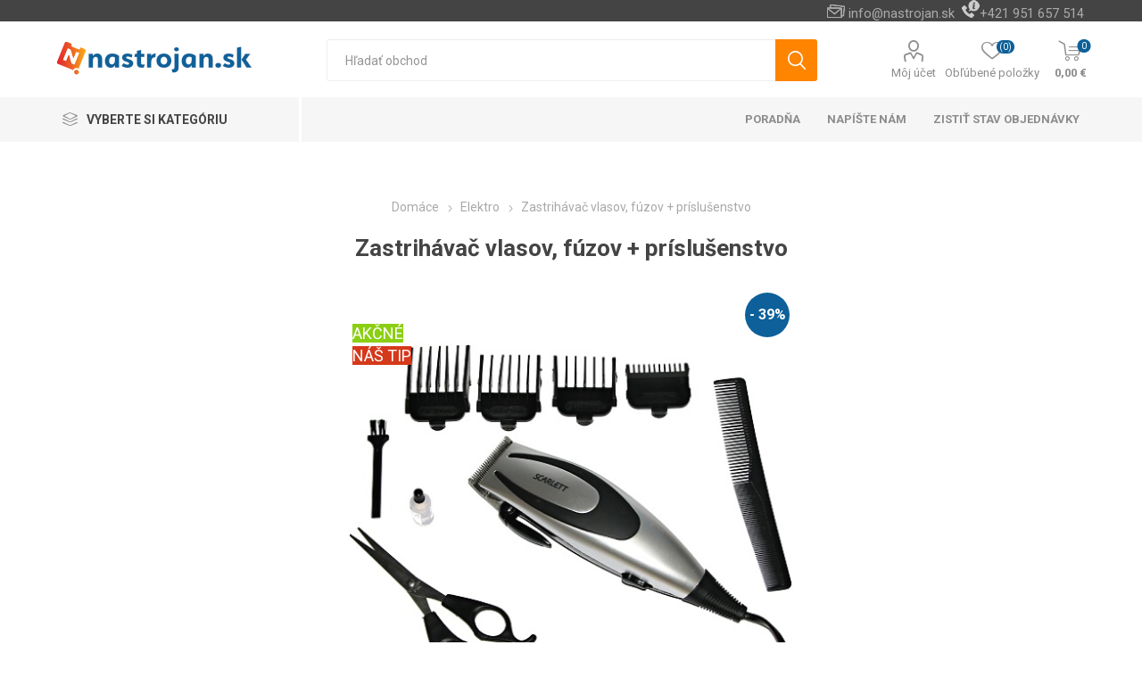

--- FILE ---
content_type: text/html; charset=utf-8
request_url: https://www.nastrojan.sk/zastrihavac-vlasov-fuzov-prislusenstvo
body_size: 237195
content:
<!DOCTYPE html>
<html lang="sk"  class="html-product-details-page">
    <head>
        <title>Zastrih&#xE1;va&#x10D; vlasov, f&#xFA;zov &#x2B; pr&#xED;slu&#x161;enstvo | Nastrojan.sk - r&#xFD;chly a pohodln&#xFD; n&#xE1;kup</title>
        <meta http-equiv="Content-type" content="text/html;charset=UTF-8" />
        <meta name="description" content="Bohat&#xE9; pr&#xED;slu&#x161;enstvo. Jednoducho a r&#xFD;chlo vy&#x10D;arujete modern&#xFD; &#xFA;&#x10D;es.&#xD;&#xA;" />
        <meta name="keywords" content="zast&#x159;ih&#xE1;va&#x10D; vlas&#x16F; vous&#x16F;" />
        <meta name="generator" content="nopCommerce" />
    <meta name="viewport" content="width=device-width, initial-scale=1" />
        <link href="https://fonts.googleapis.com/css?family=Roboto:300,400,700&amp;subset=cyrillic-ext,greek-ext" rel="stylesheet">
        <meta property="og:type" content="product" />
<meta property="og:title" content="Zastrih&#xE1;va&#x10D; vlasov, f&#xFA;zov &#x2B; pr&#xED;slu&#x161;enstvo" />
<meta property="og:description" content="Bohat&#xE9; pr&#xED;slu&#x161;enstvo. Jednoducho a r&#xFD;chlo vy&#x10D;arujete modern&#xFD; &#xFA;&#x10D;es.&#xD;&#xA;" />
<meta property="og:image" content="https://www.nastrojan.sk/images/thumbs/0011899_zastrihavac-vlasu-vousu-prislusenstvi_510.jpeg" />
<meta property="og:image:url" content="https://www.nastrojan.sk/images/thumbs/0011899_zastrihavac-vlasu-vousu-prislusenstvi_510.jpeg" />
<meta property="og:url" content="https://www.nastrojan.sk/zastrihavac-vlasov-fuzov-prislusenstvo" />
<meta property="og:site_name" content="Nastrojan.sk" />
<meta property="twitter:card" content="summary" />
<meta property="twitter:site" content="Nastrojan.sk" />
<meta property="twitter:title" content="Zastrih&#xE1;va&#x10D; vlasov, f&#xFA;zov &#x2B; pr&#xED;slu&#x161;enstvo" />
<meta property="twitter:description" content="Bohat&#xE9; pr&#xED;slu&#x161;enstvo. Jednoducho a r&#xFD;chlo vy&#x10D;arujete modern&#xFD; &#xFA;&#x10D;es.&#xD;&#xA;" />
<meta property="twitter:image" content="https://www.nastrojan.sk/images/thumbs/0011899_zastrihavac-vlasu-vousu-prislusenstvi_510.jpeg" />
<meta property="twitter:url" content="https://www.nastrojan.sk/zastrihavac-vlasov-fuzov-prislusenstvo" />

        


    	

<style>

    .product-details-page .full-description {
        display: none;
    }
    .product-details-page .ui-tabs .full-description {
        display: block;
    }
    .product-details-page .tabhead-full-description {
        display: none;
    }
    

    .product-details-page .product-specs-box {
        display: none;
    }
    .product-details-page .ui-tabs .product-specs-box {
        display: block;
    }
    .product-details-page .ui-tabs .product-specs-box .title {
        display: none;
    }
    

    .product-details-page .product-no-reviews,
    .product-details-page .product-review-links {
        display: none;
    }
    </style><script>
window.dataLayer = window.dataLayer || [];
dataLayer.push({
    'PageType':'ProductPage',
    'PageUrl':'https://www.nastrojan.sk/zastrihavac-vlasov-fuzov-prislusenstvo',
    'UserType': 'Guest',
    'email': 'guest',
    'ProductID': '13300'
});


</script>
<!-- Google Tag Manager -->
<script>(function(w,d,s,l,i){w[l]=w[l]||[];w[l].push({'gtm.start':
new Date().getTime(),event:'gtm.js'});var f=d.getElementsByTagName(s)[0],
j=d.createElement(s),dl=l!='dataLayer'?'&l='+l:'';j.async=true;j.src=
'https://www.googletagmanager.com/gtm.js?id='+i+dl;f.parentNode.insertBefore(j,f);
})(window,document,'script','dataLayer','GTM-PFJZGKW');</script>
<!-- End Google Tag Manager -->


	



	<link href="/bundles/1qwwj_evsb-xbob5vurft01kbf7imcaosvbdl7qgnbi.min.css" rel="stylesheet" type="text/css" />

	
        <link rel="canonical" href="https://www.nastrojan.sk/zastrihavac-vlasov-fuzov-prislusenstvo" />

        <link href="https://www.nastrojan.sk/news/rss/3" rel="alternate" type="application/rss+xml" title="Nastrojan.sk: News" />
        
        
    	
	
	<link rel="stylesheet" href="https://cdnjs.cloudflare.com/ajax/libs/webui-popover/1.2.18/jquery.webui-popover.min.css" />
    	<!--Powered by nopCommerce - https://www.nopCommerce.com-->
    
<link rel="stylesheet" href="https://cdnjs.cloudflare.com/ajax/libs/webui-popover/1.2.18/jquery.webui-popover.min.css" />

<link rel="stylesheet" href="https://cdnjs.cloudflare.com/ajax/libs/webui-popover/1.2.18/jquery.webui-popover.min.css" />
</head>
	<body class="product-details-page-body">
        

<!-- Google Tag Manager (noscript) -->
<noscript><iframe src="https://www.googletagmanager.com/ns.html?id=GTM-PFJZGKW"
height="0" width="0" style="display:none;visibility:hidden"></iframe></noscript>
<!-- End Google Tag Manager (noscript) -->


<div class="ajax-loading-block-window" style="display: none">
</div>
<div id="dialog-notifications-success" title="Oznámenia" style="display:none;">
</div>
<div id="dialog-notifications-error" title="Chyba" style="display:none;">
</div>
<div id="dialog-notifications-warning" title="Varovanie" style="display:none;">
</div>
<div id="bar-notification" class="bar-notification-container" data-close="Zavrieť">
</div>



<!--[if lte IE 8]>
    <div style="clear:both;height:59px;text-align:center;position:relative;">
        <a href="http://www.microsoft.com/windows/internet-explorer/default.aspx" target="_blank">
            <img src="/Themes/Emporium/Content/img/ie_warning.jpg" height="42" width="820" alt="You are using an outdated browser. For a faster, safer browsing experience, upgrade for free today." />
        </a>
    </div>
<![endif]-->


<div class="master-wrapper-page">
    
    <div class="responsive-nav-wrapper-parent">
        <div class="responsive-nav-wrapper">
            <div class="menu-title">
                <span>Menu</span>
            </div>
            <div class="search-wrap">
                <span>Hľadanie</span>
            </div>
            <div class="mobile-logo">
                



<a href="/" class="logo">


<img alt="Nastrojan.sk" title="Nastrojan.sk" src="https://www.nastrojan.sk/images/thumbs/0020402_Logo_WEB_SK.png" /></a>
            </div>
            <div class="shopping-cart-link">               
            </div>
            <div class="personal-button" id="header-links-opener">
                <span>Personal menu</span>
            </div>
        </div>
    </div>
    

<div class="header">
    
    <div class="header-upper">
        <div class="header-selectors-wrapper">
            
            
            
            

            <div class="html-widget">
                <div><img src="/content/images/pictures/ico_email.png" alt="E-mail" width="20" height="20" /><span style="color: #ababab;"><span style="font-size: 11pt;"> <a href="mailto:info@nastrojan.sk">info@nastrojan.sk</a>  </span></span><img src="/content/images/pictures/ico_phone.png" alt="Telefon" width="20" height="20" /> <span style="color: #ababab;"><span style="font-size: 11pt;">+421 951 657 514</span></span></div>
            </div>

        </div>
    </div>
    <div class="header-lower">
        <div class="header-logo">
            



<a href="/" class="logo">


<img alt="Nastrojan.sk" title="Nastrojan.sk" src="https://www.nastrojan.sk/images/thumbs/0020402_Logo_WEB_SK.png" /></a>
        </div>
        <div class="search-box store-search-box">
            <div class="close-side-menu">
                <span class="close-side-menu-text">Hľadať obchod</span>
                <span class="close-side-menu-btn">Zavrieť</span>
            </div>
            <form method="get" id="small-search-box-form" action="/search">
    <input type="text" class="search-box-text" id="small-searchterms" autocomplete="off" name="q" placeholder="Hľadať obchod" aria-label="Vyhľadávací obchod" />
    



<input type="hidden" class="instantSearchResourceElement"
       data-highlightFirstFoundElement="false"
       data-minKeywordLength="3"
       data-defaultProductSortOption="0"
       data-instantSearchUrl="/instantSearchFor"
       data-searchPageUrl="/search"
       data-searchInProductDescriptions="false"
       data-numberOfVisibleProducts="10"/>


    <input type="submit" class="button-1 search-box-button" value="Vyhľadávanie"/>
        
        
</form>
        </div>

        <div class="header-links-wrapper">
            

<div class="header-links">
    <ul>
        
            <li>
                <a href="/customer/info" class="ico-account opener"  data-loginUrl="/login">Môj účet</a>
                <div class="profile-menu-box login-form-in-header">
                    <div class="close-side-menu">
                        <span class="close-side-menu-text">Môj účet</span>
                        <span class="close-side-menu-btn">Zavrieť</span>
                    </div>
                    <div class="header-form-holder">
                        <a href="/register" class="ico-register">Registrovať</a>
                        <a href="/login" class="ico-login">Prihlásiť sa</a>
                    </div>
                </div>
            </li>
        
            <li>
                <a href="/wishlist" class="ico-wishlist">
                    <span class="wishlist-label">Obľúbené položky</span>
                    <span class="wishlist-qty">(0)</span>
                </a>
            </li>

        
    </ul>
        <div class="mobile-flyout-wrapper">
            <div class="close-side-menu">
                <span class="close-side-menu-text">Nákupný košík</span>
                <span class="close-side-menu-btn">Zavrieť</span>
            </div>
            



<div id="flyout-cart" class="flyout-cart" data-removeItemFromCartUrl="/EmporiumTheme/RemoveItemFromCart" data-flyoutCartUrl="/EmporiumTheme/FlyoutShoppingCart">
    <div id="topcartlink">
        <a href="/cart" class="ico-cart">
            <span class="cart-qty">0</span>
            <span class="cart-label">
0,00 &#x20AC;            </span>
        </a>
    </div>
    <div class="mini-shopping-cart">
        <div class="flyout-cart-scroll-area">
                <p>Nemáte žiadne položky vo vašom nákupnom košíku.</p>
        </div>
    </div>
</div>
        </div>
                
</div>

        </div>
    </div>
    <div class="header-menu-parent">
        <div class="header-menu categories-in-side-panel">
		        <div class="category-navigation-list-wrapper">
			        <span class="category-navigation-title">Vyberte si kategóriu</span>
		            <ul class="category-navigation-list sticky-flyout"></ul>
		        </div>
		    <div class="close-menu">
		    	<span class="close-menu-text">Menu</span>
		        <span class="close-menu-btn">Zavrieť</span>
		    </div>
            



    <ul class="mega-menu"
        data-isRtlEnabled="false"
        data-enableClickForDropDown="false">



<li class="has-sublist with-dropdown-in-grid root-category-items">
        <a class="with-subcategories" href="/vianocne-led-osvetlenie"><span>Viano&#x10D;n&#xE9; osvetlenie</span></a>
        <div class="plus-button"></div>

        <div class="dropdown categories fullWidth boxes-5">
            <div class="row-wrapper">
                <div class="row"><div class="box">
                <div class="picture-title-wrap">
                    <div class="picture">
                        <a href="/vianocne-led-osvetlenie-vonkajsie" title="Zobrazi&#x165; produkty v kateg&#xF3;rii Viano&#x10D;n&#xE9; osvetlenie vonkaj&#x161;ie">
                            <img class="lazy" alt="Obr&#xE1;zok pre kateg&#xF3;riu Viano&#x10D;n&#xE9; osvetlenie vonkaj&#x161;ie" src="[data-uri]" data-original="https://www.nastrojan.sk/images/thumbs/0032762_vanocni-osvetleni-venkovni_290.png" />
                        </a>
                    </div>
                    <div class="title">
                        <a href="/vianocne-led-osvetlenie-vonkajsie" title="Viano&#x10D;n&#xE9; osvetlenie vonkaj&#x161;ie"><span>Viano&#x10D;n&#xE9; osvetlenie vonkaj&#x161;ie</span></a>
                    </div>
                </div>
                    <ul class="subcategories">
                            <li class="subcategory-item">
                                <a href="/vianocne-led-svetelne-retaze" title="LED sveteln&#xE9; re&#x165;aze"><span>LED sveteln&#xE9; re&#x165;aze</span></a>
                            </li>
                            <li class="subcategory-item">
                                <a href="/vianocne-led-svetelne-kvaple" title="LED sveteln&#xE9; kvaple"><span>LED sveteln&#xE9; kvaple</span></a>
                            </li>
                            <li class="subcategory-item">
                                <a href="/led-kvaple-padajuci-sneh" title="LED kvaple padaj&#xFA;ci sneh"><span>LED kvaple padaj&#xFA;ci sneh</span></a>
                            </li>

                            <li class="subcategory-item all">
                                <a class="view-all" href="/vianocne-led-osvetlenie-vonkajsie" title="Zobraziť viac">
                                    <span>Zobraziť viac</span>
                                </a>
                            </li>
                    </ul>
                </div><div class="box">
                <div class="picture-title-wrap">
                    <div class="picture">
                        <a href="/vianocne-led-osvetlenie-vnutorne" title="Zobrazi&#x165; produkty v kateg&#xF3;rii Viano&#x10D;n&#xE9; osvetlenie vn&#xFA;torn&#xE9;">
                            <img class="lazy" alt="Obr&#xE1;zok pre kateg&#xF3;riu Viano&#x10D;n&#xE9; osvetlenie vn&#xFA;torn&#xE9;" src="[data-uri]" data-original="https://www.nastrojan.sk/images/thumbs/0032756_vanocni-osvetleni-vnitrni_290.png" />
                        </a>
                    </div>
                    <div class="title">
                        <a href="/vianocne-led-osvetlenie-vnutorne" title="Viano&#x10D;n&#xE9; osvetlenie vn&#xFA;torn&#xE9;"><span>Viano&#x10D;n&#xE9; osvetlenie vn&#xFA;torn&#xE9;</span></a>
                    </div>
                </div>
                    <ul class="subcategories">
                            <li class="subcategory-item">
                                <a href="/led-svetelne-retaze-2" title="LED sveteln&#xE9; re&#x165;aze"><span>LED sveteln&#xE9; re&#x165;aze</span></a>
                            </li>
                            <li class="subcategory-item">
                                <a href="/led-svetelne-kvaple-2" title="LED sveteln&#xE9; kvaple"><span>LED sveteln&#xE9; kvaple</span></a>
                            </li>
                            <li class="subcategory-item">
                                <a href="/led-svetelne-zaclony" title="LED sveteln&#xE9; z&#xE1;clony"><span>LED sveteln&#xE9; z&#xE1;clony</span></a>
                            </li>

                            <li class="subcategory-item all">
                                <a class="view-all" href="/vianocne-led-osvetlenie-vnutorne" title="Zobraziť viac">
                                    <span>Zobraziť viac</span>
                                </a>
                            </li>
                    </ul>
                </div><div class="box">
                <div class="picture-title-wrap">
                    <div class="picture">
                        <a href="/vianocne-led-osvetlenie-do-okna" title="Zobrazi&#x165; produkty v kateg&#xF3;rii Viano&#x10D;n&#xE9; osvetlenie do okna">
                            <img class="lazy" alt="Obr&#xE1;zok pre kateg&#xF3;riu Viano&#x10D;n&#xE9; osvetlenie do okna" src="[data-uri]" data-original="https://www.nastrojan.sk/images/thumbs/0032757_vanocni-osvetleni-do-okna_290.png" />
                        </a>
                    </div>
                    <div class="title">
                        <a href="/vianocne-led-osvetlenie-do-okna" title="Viano&#x10D;n&#xE9; osvetlenie do okna"><span>Viano&#x10D;n&#xE9; osvetlenie do okna</span></a>
                    </div>
                </div>
                </div><div class="box">
                <div class="picture-title-wrap">
                    <div class="picture">
                        <a href="/vianocne-stromceky-ozdoby-a-dekoracie" title="Zobrazi&#x165; produkty v kateg&#xF3;rii Viano&#x10D;n&#xE9; strom&#x10D;eky a ozdoby">
                            <img class="lazy" alt="Obr&#xE1;zok pre kateg&#xF3;riu Viano&#x10D;n&#xE9; strom&#x10D;eky a ozdoby" src="[data-uri]" data-original="https://www.nastrojan.sk/images/thumbs/0032758_vanocni-stromky-a-ozdoby_290.png" />
                        </a>
                    </div>
                    <div class="title">
                        <a href="/vianocne-stromceky-ozdoby-a-dekoracie" title="Viano&#x10D;n&#xE9; strom&#x10D;eky a ozdoby"><span>Viano&#x10D;n&#xE9; strom&#x10D;eky a ozdoby</span></a>
                    </div>
                </div>
                    <ul class="subcategories">
                            <li class="subcategory-item">
                                <a href="/vianocne-stromceky-ozdoby" title="Viano&#x10D;n&#xE9; strom&#x10D;eky"><span>Viano&#x10D;n&#xE9; strom&#x10D;eky</span></a>
                            </li>
                            <li class="subcategory-item">
                                <a href="/vianocne-stojany" title="Viano&#x10D;n&#xE9; stojany"><span>Viano&#x10D;n&#xE9; stojany</span></a>
                            </li>
                            <li class="subcategory-item">
                                <a href="/vanocni-ozdoby-a-dekorace" title="Viano&#x10D;n&#xE9; ozdoby a dekor&#xE1;cie"><span>Viano&#x10D;n&#xE9; ozdoby a dekor&#xE1;cie</span></a>
                            </li>

                            <li class="subcategory-item all">
                                <a class="view-all" href="/vianocne-stromceky-ozdoby-a-dekoracie" title="Zobraziť viac">
                                    <span>Zobraziť viac</span>
                                </a>
                            </li>
                    </ul>
                </div><div class="box">
                <div class="picture-title-wrap">
                    <div class="picture">
                        <a href="/bateriove-vianocne-osvetlenie" title="Zobrazi&#x165; produkty v kateg&#xF3;rii Bat&#xE9;riov&#xE9; viano&#x10D;n&#xE9; osvetlenie">
                            <img class="lazy" alt="Obr&#xE1;zok pre kateg&#xF3;riu Bat&#xE9;riov&#xE9; viano&#x10D;n&#xE9; osvetlenie" src="[data-uri]" data-original="https://www.nastrojan.sk/images/thumbs/0032759_bateriove-vanocni-osvetleni_290.png" />
                        </a>
                    </div>
                    <div class="title">
                        <a href="/bateriove-vianocne-osvetlenie" title="Bat&#xE9;riov&#xE9; viano&#x10D;n&#xE9; osvetlenie"><span>Bat&#xE9;riov&#xE9; viano&#x10D;n&#xE9; osvetlenie</span></a>
                    </div>
                </div>
                </div></div><div class="row"><div class="box">
                <div class="picture-title-wrap">
                    <div class="picture">
                        <a href="/systemove-vianocne-osvetlenie-profi-rad" title="Zobrazi&#x165; produkty v kateg&#xF3;rii Syst&#xE9;mov&#xE9; viano&#x10D;n&#xE9; osvetlenie - Profi rad">
                            <img class="lazy" alt="Obr&#xE1;zok pre kateg&#xF3;riu Syst&#xE9;mov&#xE9; viano&#x10D;n&#xE9; osvetlenie - Profi rad" src="[data-uri]" data-original="https://www.nastrojan.sk/images/thumbs/0032760_systemove-vanocni-osvetleni-profi-rada_290.png" />
                        </a>
                    </div>
                    <div class="title">
                        <a href="/systemove-vianocne-osvetlenie-profi-rad" title="Syst&#xE9;mov&#xE9; viano&#x10D;n&#xE9; osvetlenie - Profi rad"><span>Syst&#xE9;mov&#xE9; viano&#x10D;n&#xE9; osvetlenie - Profi rad</span></a>
                    </div>
                </div>
                </div><div class="box">
                <div class="picture-title-wrap">
                    <div class="picture">
                        <a href="/solarni-vanocni-osvetleni" title="Zobrazi&#x165; produkty v kateg&#xF3;rii Sol&#xE1;rn&#xED; v&#xE1;no&#x10D;n&#xED; osv&#x11B;tlen&#xED;">
                            <img class="lazy" alt="Obr&#xE1;zok pre kateg&#xF3;riu Sol&#xE1;rn&#xED; v&#xE1;no&#x10D;n&#xED; osv&#x11B;tlen&#xED;" src="[data-uri]" data-original="https://www.nastrojan.sk/images/thumbs/0032761_solarni-vanocni-osvetleni_290.png" />
                        </a>
                    </div>
                    <div class="title">
                        <a href="/solarni-vanocni-osvetleni" title="Sol&#xE1;rn&#xED; v&#xE1;no&#x10D;n&#xED; osv&#x11B;tlen&#xED;"><span>Sol&#xE1;rn&#xED; v&#xE1;no&#x10D;n&#xED; osv&#x11B;tlen&#xED;</span></a>
                    </div>
                </div>
                </div><div class="empty-box"></div><div class="empty-box"></div><div class="empty-box"></div></div>
            </div>

        </div>
</li>


<li class="has-sublist with-dropdown-in-grid root-category-items">
        <a class="with-subcategories" href="/dom-zahrada-a-hobby"><span>Dom, z&#xE1;hrada a hobby</span></a>
        <div class="plus-button"></div>

        <div class="dropdown categories fullWidth boxes-5">
            <div class="row-wrapper">
                <div class="row"><div class="box">
                <div class="picture-title-wrap">
                    <div class="picture">
                        <a href="/pieskoviska" title="Zobrazi&#x165; produkty v kateg&#xF3;rii Pieskovisk&#xE1;">
                            <img class="lazy" alt="Obr&#xE1;zok pre kateg&#xF3;riu Pieskovisk&#xE1;" src="[data-uri]" data-original="https://www.nastrojan.sk/images/thumbs/0014970_piskoviste_290.jpeg" />
                        </a>
                    </div>
                    <div class="title">
                        <a href="/pieskoviska" title="Pieskovisk&#xE1;"><span>Pieskovisk&#xE1;</span></a>
                    </div>
                </div>
                </div><div class="box">
                <div class="picture-title-wrap">
                    <div class="picture">
                        <a href="/podvodne-skutre" title="Zobrazi&#x165; produkty v kateg&#xF3;rii Podvodn&#xE9; sk&#xFA;tre">
                            <img class="lazy" alt="Obr&#xE1;zok pre kateg&#xF3;riu Podvodn&#xE9; sk&#xFA;tre" src="[data-uri]" data-original="https://www.nastrojan.sk/images/thumbs/0015729_podvodni-skutry_290.jpeg" />
                        </a>
                    </div>
                    <div class="title">
                        <a href="/podvodne-skutre" title="Podvodn&#xE9; sk&#xFA;tre"><span>Podvodn&#xE9; sk&#xFA;tre</span></a>
                    </div>
                </div>
                </div><div class="box">
                <div class="picture-title-wrap">
                    <div class="picture">
                        <a href="/krmidla-a-vtacie-budky" title="Zobrazi&#x165; produkty v kateg&#xF3;rii K&#x155;midl&#xE1; a vt&#xE1;&#x10D;ie b&#xFA;dky">
                            <img class="lazy" alt="Obr&#xE1;zok pre kateg&#xF3;riu K&#x155;midl&#xE1; a vt&#xE1;&#x10D;ie b&#xFA;dky" src="[data-uri]" data-original="https://www.nastrojan.sk/images/thumbs/0015742_krmitka-a-ptaci-budky_290.jpeg" />
                        </a>
                    </div>
                    <div class="title">
                        <a href="/krmidla-a-vtacie-budky" title="K&#x155;midl&#xE1; a vt&#xE1;&#x10D;ie b&#xFA;dky"><span>K&#x155;midl&#xE1; a vt&#xE1;&#x10D;ie b&#xFA;dky</span></a>
                    </div>
                </div>
                </div><div class="box">
                <div class="picture-title-wrap">
                    <div class="picture">
                        <a href="/baterie-s-elektrickym-ohrevom-vody-2" title="Zobrazi&#x165; produkty v kateg&#xF3;rii Bat&#xE9;rie s elektrick&#xFD;m ohrevom vody">
                            <img class="lazy" alt="Obr&#xE1;zok pre kateg&#xF3;riu Bat&#xE9;rie s elektrick&#xFD;m ohrevom vody" src="[data-uri]" data-original="https://www.nastrojan.sk/images/thumbs/0020546_baterie-s-elektrickym-ohrevem-vody_290.bmp" />
                        </a>
                    </div>
                    <div class="title">
                        <a href="/baterie-s-elektrickym-ohrevom-vody-2" title="Bat&#xE9;rie s elektrick&#xFD;m ohrevom vody"><span>Bat&#xE9;rie s elektrick&#xFD;m ohrevom vody</span></a>
                    </div>
                </div>
                </div><div class="box">
                <div class="picture-title-wrap">
                    <div class="picture">
                        <a href="/valentin" title="Zobrazi&#x165; produkty v kateg&#xF3;rii Valent&#xED;n">
                            <img class="lazy" alt="Obr&#xE1;zok pre kateg&#xF3;riu Valent&#xED;n" src="[data-uri]" data-original="https://www.nastrojan.sk/images/thumbs/0022678_valentyn_290.jpeg" />
                        </a>
                    </div>
                    <div class="title">
                        <a href="/valentin" title="Valent&#xED;n"><span>Valent&#xED;n</span></a>
                    </div>
                </div>
                </div></div><div class="row"><div class="box">
                <div class="picture-title-wrap">
                    <div class="picture">
                        <a href="/venkovni-osvetleni-2" title="Zobrazi&#x165; produkty v kateg&#xF3;rii Venkovn&#xED; osv&#x11B;tlen&#xED;">
                            <img class="lazy" alt="Obr&#xE1;zok pre kateg&#xF3;riu Venkovn&#xED; osv&#x11B;tlen&#xED;" src="[data-uri]" data-original="https://www.nastrojan.sk/images/thumbs/0023150_venkovni-osvetleni_290.jpeg" />
                        </a>
                    </div>
                    <div class="title">
                        <a href="/venkovni-osvetleni-2" title="Venkovn&#xED; osv&#x11B;tlen&#xED;"><span>Venkovn&#xED; osv&#x11B;tlen&#xED;</span></a>
                    </div>
                </div>
                </div><div class="box">
                <div class="picture-title-wrap">
                    <div class="picture">
                        <a href="/plechove-cedule" title="Zobrazi&#x165; produkty v kateg&#xF3;rii Plechov&#xE9; cedule">
                            <img class="lazy" alt="Obr&#xE1;zok pre kateg&#xF3;riu Plechov&#xE9; cedule" src="[data-uri]" data-original="https://www.nastrojan.sk/images/thumbs/0026944_plechove-cedule_290.jpeg" />
                        </a>
                    </div>
                    <div class="title">
                        <a href="/plechove-cedule" title="Plechov&#xE9; cedule"><span>Plechov&#xE9; cedule</span></a>
                    </div>
                </div>
                </div><div class="box">
                <div class="picture-title-wrap">
                    <div class="picture">
                        <a href="/stesti-v-pravem-ctyrlistku" title="Zobrazi&#x165; produkty v kateg&#xF3;rii &#x160;t&#x11B;st&#xED; v prav&#xE9;m &#x10D;ty&#x159;l&#xED;stku">
                            <img class="lazy" alt="Obr&#xE1;zok pre kateg&#xF3;riu &#x160;t&#x11B;st&#xED; v prav&#xE9;m &#x10D;ty&#x159;l&#xED;stku" src="[data-uri]" data-original="https://www.nastrojan.sk/images/thumbs/0029813_stesti-v-pravem-ctyrlistku_290.jpeg" />
                        </a>
                    </div>
                    <div class="title">
                        <a href="/stesti-v-pravem-ctyrlistku" title="&#x160;t&#x11B;st&#xED; v prav&#xE9;m &#x10D;ty&#x159;l&#xED;stku"><span>&#x160;t&#x11B;st&#xED; v prav&#xE9;m &#x10D;ty&#x159;l&#xED;stku</span></a>
                    </div>
                </div>
                </div><div class="box">
                <div class="picture-title-wrap">
                    <div class="picture">
                        <a href="/kuchynske-potreby" title="Zobrazi&#x165; produkty v kateg&#xF3;rii Kuchynsk&#xE9; potreby">
                            <img class="lazy" alt="Obr&#xE1;zok pre kateg&#xF3;riu Kuchynsk&#xE9; potreby" src="[data-uri]" data-original="https://www.nastrojan.sk/images/thumbs/0012653_kuchynske-potreby_290.jpeg" />
                        </a>
                    </div>
                    <div class="title">
                        <a href="/kuchynske-potreby" title="Kuchynsk&#xE9; potreby"><span>Kuchynsk&#xE9; potreby</span></a>
                    </div>
                </div>
                    <ul class="subcategories">
                            <li class="subcategory-item">
                                <a href="/varenie-a-vyprazanie" title="Varenie a vypr&#xE1;&#x17E;anie"><span>Varenie a vypr&#xE1;&#x17E;anie</span></a>
                            </li>
                            <li class="subcategory-item">
                                <a href="/pecenie" title="Pe&#x10D;enie"><span>Pe&#x10D;enie</span></a>
                            </li>
                            <li class="subcategory-item">
                                <a href="/uzitocne-pomocky" title="U&#x17E;ito&#x10D;n&#xE9; pom&#xF4;cky"><span>U&#x17E;ito&#x10D;n&#xE9; pom&#xF4;cky</span></a>
                            </li>

                            <li class="subcategory-item all">
                                <a class="view-all" href="/kuchynske-potreby" title="Zobraziť viac">
                                    <span>Zobraziť viac</span>
                                </a>
                            </li>
                    </ul>
                </div><div class="box">
                <div class="picture-title-wrap">
                    <div class="picture">
                        <a href="/podnikanie" title="Zobrazi&#x165; produkty v kateg&#xF3;rii Podnikanie">
                            <img class="lazy" alt="Obr&#xE1;zok pre kateg&#xF3;riu Podnikanie" src="[data-uri]" data-original="https://www.nastrojan.sk/images/thumbs/0013909_podnikani_290.png" />
                        </a>
                    </div>
                    <div class="title">
                        <a href="/podnikanie" title="Podnikanie"><span>Podnikanie</span></a>
                    </div>
                </div>
                </div></div><div class="row"><div class="box">
                <div class="picture-title-wrap">
                    <div class="picture">
                        <a href="/chovatelske-potreby" title="Zobrazi&#x165; produkty v kateg&#xF3;rii Chovate&#x13E;sk&#xE9; potreby">
                            <img class="lazy" alt="Obr&#xE1;zok pre kateg&#xF3;riu Chovate&#x13E;sk&#xE9; potreby" src="[data-uri]" data-original="https://www.nastrojan.sk/images/thumbs/0013908_chovatelske-potreby_290.png" />
                        </a>
                    </div>
                    <div class="title">
                        <a href="/chovatelske-potreby" title="Chovate&#x13E;sk&#xE9; potreby"><span>Chovate&#x13E;sk&#xE9; potreby</span></a>
                    </div>
                </div>
                </div><div class="box">
                <div class="picture-title-wrap">
                    <div class="picture">
                        <a href="/skolske-potreby" title="Zobrazi&#x165; produkty v kateg&#xF3;rii &#x160;kolsk&#xE9; potreby">
                            <img class="lazy" alt="Obr&#xE1;zok pre kateg&#xF3;riu &#x160;kolsk&#xE9; potreby" src="[data-uri]" data-original="https://www.nastrojan.sk/images/thumbs/0013907_skolni-potreby_290.png" />
                        </a>
                    </div>
                    <div class="title">
                        <a href="/skolske-potreby" title="&#x160;kolsk&#xE9; potreby"><span>&#x160;kolsk&#xE9; potreby</span></a>
                    </div>
                </div>
                </div><div class="box">
                <div class="picture-title-wrap">
                    <div class="picture">
                        <a href="/dekoracie-na-stenu" title="Zobrazi&#x165; produkty v kateg&#xF3;rii Dekor&#xE1;cie na stenu">
                            <img class="lazy" alt="Obr&#xE1;zok pre kateg&#xF3;riu Dekor&#xE1;cie na stenu" src="[data-uri]" data-original="https://www.nastrojan.sk/images/thumbs/0012655_dekorace-na-zed_290.jpeg" />
                        </a>
                    </div>
                    <div class="title">
                        <a href="/dekoracie-na-stenu" title="Dekor&#xE1;cie na stenu"><span>Dekor&#xE1;cie na stenu</span></a>
                    </div>
                </div>
                    <ul class="subcategories">
                            <li class="subcategory-item">
                                <a href="/obrazy" title="Obrazy"><span>Obrazy</span></a>
                            </li>

                    </ul>
                </div><div class="box">
                <div class="picture-title-wrap">
                    <div class="picture">
                        <a href="/bytovy-textil" title="Zobrazi&#x165; produkty v kateg&#xF3;rii Bytov&#xFD; textil">
                            <img class="lazy" alt="Obr&#xE1;zok pre kateg&#xF3;riu Bytov&#xFD; textil" src="[data-uri]" data-original="https://www.nastrojan.sk/images/thumbs/0012652_bytovy-textil_290.png" />
                        </a>
                    </div>
                    <div class="title">
                        <a href="/bytovy-textil" title="Bytov&#xFD; textil"><span>Bytov&#xFD; textil</span></a>
                    </div>
                </div>
                    <ul class="subcategories">
                            <li class="subcategory-item">
                                <a href="/zavesy" title="Z&#xE1;vesy"><span>Z&#xE1;vesy</span></a>
                            </li>
                            <li class="subcategory-item">
                                <a href="/zaclony" title="Z&#xE1;clony"><span>Z&#xE1;clony</span></a>
                            </li>
                            <li class="subcategory-item">
                                <a href="/prestieradla" title="Prestieradl&#xE1;"><span>Prestieradl&#xE1;</span></a>
                            </li>

                            <li class="subcategory-item all">
                                <a class="view-all" href="/bytovy-textil" title="Zobraziť viac">
                                    <span>Zobraziť viac</span>
                                </a>
                            </li>
                    </ul>
                </div><div class="box">
                <div class="picture-title-wrap">
                    <div class="picture">
                        <a href="/elektronicke-bidety-pro-wc" title="Zobrazi&#x165; produkty v kateg&#xF3;rii Elektronick&#xE9; bidety pro WC">
                            <img class="lazy" alt="Obr&#xE1;zok pre kateg&#xF3;riu Elektronick&#xE9; bidety pro WC" src="[data-uri]" data-original="https://www.nastrojan.sk/images/thumbs/0031426_elektronicke-bidety-pro-wc_290.png" />
                        </a>
                    </div>
                    <div class="title">
                        <a href="/elektronicke-bidety-pro-wc" title="Elektronick&#xE9; bidety pro WC"><span>Elektronick&#xE9; bidety pro WC</span></a>
                    </div>
                </div>
                </div></div><div class="row"><div class="box">
                <div class="picture-title-wrap">
                    <div class="picture">
                        <a href="/bazar" title="Zobrazi&#x165; produkty v kateg&#xF3;rii Baz&#xE1;r">
                            <img class="lazy" alt="Obr&#xE1;zok pre kateg&#xF3;riu Baz&#xE1;r" src="[data-uri]" data-original="https://www.nastrojan.sk/images/thumbs/0013910_bazar_290.png" />
                        </a>
                    </div>
                    <div class="title">
                        <a href="/bazar" title="Baz&#xE1;r"><span>Baz&#xE1;r</span></a>
                    </div>
                </div>
                </div><div class="box">
                <div class="picture-title-wrap">
                    <div class="picture">
                        <a href="/nastroje-a-naradie" title="Zobrazi&#x165; produkty v kateg&#xF3;rii N&#xE1;stroje a n&#xE1;radie">
                            <img class="lazy" alt="Obr&#xE1;zok pre kateg&#xF3;riu N&#xE1;stroje a n&#xE1;radie" src="[data-uri]" data-original="https://www.nastrojan.sk/images/thumbs/0012651_nastroje-a-naradi_290.jpeg" />
                        </a>
                    </div>
                    <div class="title">
                        <a href="/nastroje-a-naradie" title="N&#xE1;stroje a n&#xE1;radie"><span>N&#xE1;stroje a n&#xE1;radie</span></a>
                    </div>
                </div>
                    <ul class="subcategories">
                            <li class="subcategory-item">
                                <a href="/aku-naradie" title="Aku n&#xE1;radie"><span>Aku n&#xE1;radie</span></a>
                            </li>

                    </ul>
                </div><div class="empty-box"></div><div class="empty-box"></div><div class="empty-box"></div></div>
            </div>

        </div>
</li>


<li class="has-sublist with-dropdown-in-grid root-category-items">
        <a class="with-subcategories" href="/sady-cestovnych-kufrov"><span>Cestovn&#xE9; kufre</span></a>
        <div class="plus-button"></div>

        <div class="dropdown categories fullWidth boxes-5">
            <div class="row-wrapper">
                <div class="row"><div class="box">
                <div class="picture-title-wrap">
                    <div class="picture">
                        <a href="/sady-cestovnich-kufru-2" title="Zobrazi&#x165; produkty v kateg&#xF3;rii Sady cestovn&#xED;ch kufr&#x16F;">
                            <img class="lazy" alt="Obr&#xE1;zok pre kateg&#xF3;riu Sady cestovn&#xED;ch kufr&#x16F;" src="[data-uri]" data-original="https://www.nastrojan.sk/images/thumbs/0028708_sady-cestovnich-kufru_290.jpeg" />
                        </a>
                    </div>
                    <div class="title">
                        <a href="/sady-cestovnich-kufru-2" title="Sady cestovn&#xED;ch kufr&#x16F;"><span>Sady cestovn&#xED;ch kufr&#x16F;</span></a>
                    </div>
                </div>
                </div><div class="box">
                <div class="picture-title-wrap">
                    <div class="picture">
                        <a href="/kufre-latkove" title="Zobrazi&#x165; produkty v kateg&#xF3;rii Kufre l&#xE1;tkov&#xE9;">
                            <img class="lazy" alt="Obr&#xE1;zok pre kateg&#xF3;riu Kufre l&#xE1;tkov&#xE9;" src="[data-uri]" data-original="https://www.nastrojan.sk/images/thumbs/0028709_kufry-latkove_290.jpeg" />
                        </a>
                    </div>
                    <div class="title">
                        <a href="/kufre-latkove" title="Kufre l&#xE1;tkov&#xE9;"><span>Kufre l&#xE1;tkov&#xE9;</span></a>
                    </div>
                </div>
                </div><div class="box">
                <div class="picture-title-wrap">
                    <div class="picture">
                        <a href="/kufre-skrupinove" title="Zobrazi&#x165; produkty v kateg&#xF3;rii Kufre &#x161;krupinov&#xE9;">
                            <img class="lazy" alt="Obr&#xE1;zok pre kateg&#xF3;riu Kufre &#x161;krupinov&#xE9;" src="[data-uri]" data-original="https://www.nastrojan.sk/images/thumbs/0028710_kufry-skorepinove_290.jpeg" />
                        </a>
                    </div>
                    <div class="title">
                        <a href="/kufre-skrupinove" title="Kufre &#x161;krupinov&#xE9;"><span>Kufre &#x161;krupinov&#xE9;</span></a>
                    </div>
                </div>
                </div><div class="box">
                <div class="picture-title-wrap">
                    <div class="picture">
                        <a href="/nahradne-diely" title="Zobrazi&#x165; produkty v kateg&#xF3;rii N&#xE1;hradn&#xE9; diely">
                            <img class="lazy" alt="Obr&#xE1;zok pre kateg&#xF3;riu N&#xE1;hradn&#xE9; diely" src="[data-uri]" data-original="https://www.nastrojan.sk/images/thumbs/0028717_nahradni-dily_290.jpeg" />
                        </a>
                    </div>
                    <div class="title">
                        <a href="/nahradne-diely" title="N&#xE1;hradn&#xE9; diely"><span>N&#xE1;hradn&#xE9; diely</span></a>
                    </div>
                </div>
                </div><div class="box">
                <div class="picture-title-wrap">
                    <div class="picture">
                        <a href="/rychlo-opravna-cestovnich-kufru" title="Zobrazi&#x165; produkty v kateg&#xF3;rii Rychlo opravna cestovn&#xED;ch kufr&#x16F;">
                            <img class="lazy" alt="Obr&#xE1;zok pre kateg&#xF3;riu Rychlo opravna cestovn&#xED;ch kufr&#x16F;" src="[data-uri]" data-original="https://www.nastrojan.sk/images/thumbs/0029151_rychlo-opravna-cestovnich-kufru_290.jpeg" />
                        </a>
                    </div>
                    <div class="title">
                        <a href="/rychlo-opravna-cestovnich-kufru" title="Rychlo opravna cestovn&#xED;ch kufr&#x16F;"><span>Rychlo opravna cestovn&#xED;ch kufr&#x16F;</span></a>
                    </div>
                </div>
                </div></div><div class="row"><div class="box">
                <div class="picture-title-wrap">
                    <div class="picture">
                        <a href="/cistirna-cestovnich-kufru" title="Zobrazi&#x165; produkty v kateg&#xF3;rii &#x10C;ist&#xED;rna cestovn&#xED;ch kufr&#x16F;">
                            <img class="lazy" alt="Obr&#xE1;zok pre kateg&#xF3;riu &#x10C;ist&#xED;rna cestovn&#xED;ch kufr&#x16F;" src="[data-uri]" data-original="https://www.nastrojan.sk/images/thumbs/0029597_cistirna-cestovnich-kufru_290.jpeg" />
                        </a>
                    </div>
                    <div class="title">
                        <a href="/cistirna-cestovnich-kufru" title="&#x10C;ist&#xED;rna cestovn&#xED;ch kufr&#x16F;"><span>&#x10C;ist&#xED;rna cestovn&#xED;ch kufr&#x16F;</span></a>
                    </div>
                </div>
                </div><div class="box">
                <div class="picture-title-wrap">
                    <div class="picture">
                        <a href="/kufre-na-kolieskach" title="Zobrazi&#x165; produkty v kateg&#xF3;rii Kufre na kolieskach">
                            <img class="lazy" alt="Obr&#xE1;zok pre kateg&#xF3;riu Kufre na kolieskach" src="[data-uri]" data-original="https://www.nastrojan.sk/images/thumbs/0028716_kufry-na-koleckach_290.jpeg" />
                        </a>
                    </div>
                    <div class="title">
                        <a href="/kufre-na-kolieskach" title="Kufre na kolieskach"><span>Kufre na kolieskach</span></a>
                    </div>
                </div>
                </div><div class="box">
                <div class="picture-title-wrap">
                    <div class="picture">
                        <a href="/kufre-detske" title="Zobrazi&#x165; produkty v kateg&#xF3;rii Kufre detsk&#xE9;">
                            <img class="lazy" alt="Obr&#xE1;zok pre kateg&#xF3;riu Kufre detsk&#xE9;" src="[data-uri]" data-original="https://www.nastrojan.sk/images/thumbs/0028712_kufry-detske_290.jpeg" />
                        </a>
                    </div>
                    <div class="title">
                        <a href="/kufre-detske" title="Kufre detsk&#xE9;"><span>Kufre detsk&#xE9;</span></a>
                    </div>
                </div>
                </div><div class="box">
                <div class="picture-title-wrap">
                    <div class="picture">
                        <a href="/kufre-na-4-kolieskach" title="Zobrazi&#x165; produkty v kateg&#xF3;rii Kufre na 4 kolieskach">
                            <img class="lazy" alt="Obr&#xE1;zok pre kateg&#xF3;riu Kufre na 4 kolieskach" src="[data-uri]" data-original="https://www.nastrojan.sk/images/thumbs/0028714_kufry-na-4-koleckach_290.jpeg" />
                        </a>
                    </div>
                    <div class="title">
                        <a href="/kufre-na-4-kolieskach" title="Kufre na 4 kolieskach"><span>Kufre na 4 kolieskach</span></a>
                    </div>
                </div>
                </div><div class="box">
                <div class="picture-title-wrap">
                    <div class="picture">
                        <a href="/kufre-odlahcene" title="Zobrazi&#x165; produkty v kateg&#xF3;rii Kufre od&#x13E;ah&#x10D;en&#xE9;">
                            <img class="lazy" alt="Obr&#xE1;zok pre kateg&#xF3;riu Kufre od&#x13E;ah&#x10D;en&#xE9;" src="[data-uri]" data-original="https://www.nastrojan.sk/images/thumbs/0029599_kufry-odlehcene_290.jpeg" />
                        </a>
                    </div>
                    <div class="title">
                        <a href="/kufre-odlahcene" title="Kufre od&#x13E;ah&#x10D;en&#xE9;"><span>Kufre od&#x13E;ah&#x10D;en&#xE9;</span></a>
                    </div>
                </div>
                </div></div><div class="row"><div class="box">
                <div class="picture-title-wrap">
                    <div class="picture">
                        <a href="/kufre-podla-velkosti" title="Zobrazi&#x165; produkty v kateg&#xF3;rii Kufre pod&#x13E;a ve&#x13E;kosti">
                            <img class="lazy" alt="Obr&#xE1;zok pre kateg&#xF3;riu Kufre pod&#x13E;a ve&#x13E;kosti" src="[data-uri]" data-original="https://www.nastrojan.sk/images/thumbs/0023195_kufry-dle-velikosti_290.png" />
                        </a>
                    </div>
                    <div class="title">
                        <a href="/kufre-podla-velkosti" title="Kufre pod&#x13E;a ve&#x13E;kosti"><span>Kufre pod&#x13E;a ve&#x13E;kosti</span></a>
                    </div>
                </div>
                    <ul class="subcategories">
                            <li class="subcategory-item">
                                <a href="/palubne-kufre-vel-s" title="Palubn&#xE9; kufre ve&#x13E;. S"><span>Palubn&#xE9; kufre ve&#x13E;. S</span></a>
                            </li>
                            <li class="subcategory-item">
                                <a href="/stredne-kufre-vel-m" title="Stredn&#xE9; kufre ve&#x13E;. M"><span>Stredn&#xE9; kufre ve&#x13E;. M</span></a>
                            </li>
                            <li class="subcategory-item">
                                <a href="/velke-kufre-vel-l" title="Ve&#x13E;k&#xE9; kufre ve&#x13E;. L"><span>Ve&#x13E;k&#xE9; kufre ve&#x13E;. L</span></a>
                            </li>

                    </ul>
                </div><div class="box">
                <div class="picture-title-wrap">
                    <div class="picture">
                        <a href="/kufre-s-tsa-zamkami" title="Zobrazi&#x165; produkty v kateg&#xF3;rii Kufre s TSA z&#xE1;mkami">
                            <img class="lazy" alt="Obr&#xE1;zok pre kateg&#xF3;riu Kufre s TSA z&#xE1;mkami" src="[data-uri]" data-original="https://www.nastrojan.sk/images/thumbs/0023197_kufry-s-tsa-zamky_290.png" />
                        </a>
                    </div>
                    <div class="title">
                        <a href="/kufre-s-tsa-zamkami" title="Kufre s TSA z&#xE1;mkami"><span>Kufre s TSA z&#xE1;mkami</span></a>
                    </div>
                </div>
                </div><div class="box">
                <div class="picture-title-wrap">
                    <div class="picture">
                        <a href="/porovnanie-kvality-a-spolahlivosti" title="Zobrazi&#x165; produkty v kateg&#xF3;rii Kateg&#xF3;ria kvality">
                            <img class="lazy" alt="Obr&#xE1;zok pre kateg&#xF3;riu Kateg&#xF3;ria kvality" src="[data-uri]" data-original="https://www.nastrojan.sk/images/thumbs/0028718_kategorie-kvality_290.jpeg" />
                        </a>
                    </div>
                    <div class="title">
                        <a href="/porovnanie-kvality-a-spolahlivosti" title="Kateg&#xF3;ria kvality"><span>Kateg&#xF3;ria kvality</span></a>
                    </div>
                </div>
                    <ul class="subcategories">
                            <li class="subcategory-item">
                                <a href="/1-pre-narocnych" title="1. Pre n&#xE1;ro&#x10D;n&#xFD;ch"><span>1. Pre n&#xE1;ro&#x10D;n&#xFD;ch</span></a>
                            </li>
                            <li class="subcategory-item">
                                <a href="/2-zlata-stredna-cesta" title="2. Zlat&#xE1; stredn&#xE1; cesta"><span>2. Zlat&#xE1; stredn&#xE1; cesta</span></a>
                            </li>
                            <li class="subcategory-item">
                                <a href="/3-ludova-cena" title="3. &#x13D;udov&#xE1; cena"><span>3. &#x13D;udov&#xE1; cena</span></a>
                            </li>

                    </ul>
                </div><div class="box">
                <div class="picture-title-wrap">
                    <div class="picture">
                        <a href="/kufre-odolne" title="Zobrazi&#x165; produkty v kateg&#xF3;rii Kufre odoln&#xE9;">
                            <img class="lazy" alt="Obr&#xE1;zok pre kateg&#xF3;riu Kufre odoln&#xE9;" src="[data-uri]" data-original="https://www.nastrojan.sk/images/thumbs/0023198_kufry-odolne_290.png" />
                        </a>
                    </div>
                    <div class="title">
                        <a href="/kufre-odolne" title="Kufre odoln&#xE9;"><span>Kufre odoln&#xE9;</span></a>
                    </div>
                </div>
                </div><div class="box">
                <div class="picture-title-wrap">
                    <div class="picture">
                        <a href="/kufre-podla-objemu" title="Zobrazi&#x165; produkty v kateg&#xF3;rii Kufre pod&#x13E;a objemu">
                            <img class="lazy" alt="Obr&#xE1;zok pre kateg&#xF3;riu Kufre pod&#x13E;a objemu" src="[data-uri]" data-original="https://www.nastrojan.sk/images/thumbs/0023199_kufry-dle-objemu_290.png" />
                        </a>
                    </div>
                    <div class="title">
                        <a href="/kufre-podla-objemu" title="Kufre pod&#x13E;a objemu"><span>Kufre pod&#x13E;a objemu</span></a>
                    </div>
                </div>
                    <ul class="subcategories">
                            <li class="subcategory-item">
                                <a href="/30-50-litrov" title="30 - 50 litrov"><span>30 - 50 litrov</span></a>
                            </li>
                            <li class="subcategory-item">
                                <a href="/51-80-litrov" title="51 - 80 litrov"><span>51 - 80 litrov</span></a>
                            </li>
                            <li class="subcategory-item">
                                <a href="/81-110-litrov" title="81 - 110 litrov"><span>81 - 110 litrov</span></a>
                            </li>

                            <li class="subcategory-item all">
                                <a class="view-all" href="/kufre-podla-objemu" title="Zobraziť viac">
                                    <span>Zobraziť viac</span>
                                </a>
                            </li>
                    </ul>
                </div></div><div class="row"><div class="box">
                <div class="picture-title-wrap">
                    <div class="picture">
                        <a href="/pozicovna-kufrov" title="Zobrazi&#x165; produkty v kateg&#xF3;rii Po&#x17E;i&#x10D;ov&#x148;a kufrov">
                            <img class="lazy" alt="Obr&#xE1;zok pre kateg&#xF3;riu Po&#x17E;i&#x10D;ov&#x148;a kufrov" src="[data-uri]" data-original="https://www.nastrojan.sk/images/thumbs/0023200_pujcovna-kufru_290.png" />
                        </a>
                    </div>
                    <div class="title">
                        <a href="/pozicovna-kufrov" title="Po&#x17E;i&#x10D;ov&#x148;a kufrov"><span>Po&#x17E;i&#x10D;ov&#x148;a kufrov</span></a>
                    </div>
                </div>
                </div><div class="box">
                <div class="picture-title-wrap">
                    <div class="picture">
                        <a href="/kozmeticke-kufriky" title="Zobrazi&#x165; produkty v kateg&#xF3;rii Kozmetick&#xE9; kufr&#xED;ky">
                            <img class="lazy" alt="Obr&#xE1;zok pre kateg&#xF3;riu Kozmetick&#xE9; kufr&#xED;ky" src="[data-uri]" data-original="https://www.nastrojan.sk/images/thumbs/0023201_kosmeticke-kufriky_290.png" />
                        </a>
                    </div>
                    <div class="title">
                        <a href="/kozmeticke-kufriky" title="Kozmetick&#xE9; kufr&#xED;ky"><span>Kozmetick&#xE9; kufr&#xED;ky</span></a>
                    </div>
                </div>
                </div><div class="box">
                <div class="picture-title-wrap">
                    <div class="picture">
                        <a href="/kufre-business" title="Zobrazi&#x165; produkty v kateg&#xF3;rii Kufre Business">
                            <img class="lazy" alt="Obr&#xE1;zok pre kateg&#xF3;riu Kufre Business" src="[data-uri]" data-original="https://www.nastrojan.sk/images/thumbs/0023202_kufry-business_290.png" />
                        </a>
                    </div>
                    <div class="title">
                        <a href="/kufre-business" title="Kufre Business"><span>Kufre Business</span></a>
                    </div>
                </div>
                </div><div class="box">
                <div class="picture-title-wrap">
                    <div class="picture">
                        <a href="/kufre-znackove" title="Zobrazi&#x165; produkty v kateg&#xF3;rii Kufre zna&#x10D;kov&#xE9;">
                            <img class="lazy" alt="Obr&#xE1;zok pre kateg&#xF3;riu Kufre zna&#x10D;kov&#xE9;" src="[data-uri]" data-original="https://www.nastrojan.sk/images/thumbs/0014567_kufry-znackove_290.jpeg" />
                        </a>
                    </div>
                    <div class="title">
                        <a href="/kufre-znackove" title="Kufre zna&#x10D;kov&#xE9;"><span>Kufre zna&#x10D;kov&#xE9;</span></a>
                    </div>
                </div>
                    <ul class="subcategories">
                            <li class="subcategory-item">
                                <a href="/cuties-and-pals" title="Cuties and Pals"><span>Cuties and Pals</span></a>
                            </li>
                            <li class="subcategory-item">
                                <a href="/dn" title="D&amp;N"><span>D&amp;N</span></a>
                            </li>
                            <li class="subcategory-item">
                                <a href="/members" title="MEMBER&#x27;S"><span>MEMBER&#x27;S</span></a>
                            </li>

                            <li class="subcategory-item all">
                                <a class="view-all" href="/kufre-znackove" title="Zobraziť viac">
                                    <span>Zobraziť viac</span>
                                </a>
                            </li>
                    </ul>
                </div><div class="empty-box"></div></div>
            </div>

        </div>
</li>


<li class="has-sublist with-dropdown-in-grid root-category-items">
        <a class="with-subcategories" href="/cestovne-doplnky"><span>Cestovn&#xE9; doplnky</span></a>
        <div class="plus-button"></div>

        <div class="dropdown categories fullWidth boxes-5">
            <div class="row-wrapper">
                <div class="row"><div class="box">
                <div class="picture-title-wrap">
                    <div class="picture">
                        <a href="/bezpecnostne-batohy" title="Zobrazi&#x165; produkty v kateg&#xF3;rii Bezpe&#x10D;nostn&#xE9; batohy">
                            <img class="lazy" alt="Obr&#xE1;zok pre kateg&#xF3;riu Bezpe&#x10D;nostn&#xE9; batohy" src="[data-uri]" data-original="https://www.nastrojan.sk/images/thumbs/0016313_bezpecnostni-batohy_290.jpeg" />
                        </a>
                    </div>
                    <div class="title">
                        <a href="/bezpecnostne-batohy" title="Bezpe&#x10D;nostn&#xE9; batohy"><span>Bezpe&#x10D;nostn&#xE9; batohy</span></a>
                    </div>
                </div>
                </div><div class="box">
                <div class="picture-title-wrap">
                    <div class="picture">
                        <a href="/visacky-na-cestovni-kufry" title="Zobrazi&#x165; produkty v kateg&#xF3;rii Visa&#x10D;ky na cestovn&#xED; kufry">
                            <img class="lazy" alt="Obr&#xE1;zok pre kateg&#xF3;riu Visa&#x10D;ky na cestovn&#xED; kufry" src="[data-uri]" data-original="https://www.nastrojan.sk/images/thumbs/0026665_visacky-na-cestovni-kufry_290.jpeg" />
                        </a>
                    </div>
                    <div class="title">
                        <a href="/visacky-na-cestovni-kufry" title="Visa&#x10D;ky na cestovn&#xED; kufry"><span>Visa&#x10D;ky na cestovn&#xED; kufry</span></a>
                    </div>
                </div>
                </div><div class="box">
                <div class="picture-title-wrap">
                    <div class="picture">
                        <a href="/obaly-na-kufre" title="Zobrazi&#x165; produkty v kateg&#xF3;rii Obaly na kufre">
                            <img class="lazy" alt="Obr&#xE1;zok pre kateg&#xF3;riu Obaly na kufre" src="[data-uri]" data-original="https://www.nastrojan.sk/images/thumbs/0015388_obaly-na-kufry_290.jpeg" />
                        </a>
                    </div>
                    <div class="title">
                        <a href="/obaly-na-kufre" title="Obaly na kufre"><span>Obaly na kufre</span></a>
                    </div>
                </div>
                    <ul class="subcategories">
                            <li class="subcategory-item">
                                <a href="/male-obaly-na-kufre-s" title="Mal&#xE9; obaly na kufr S"><span>Mal&#xE9; obaly na kufr S</span></a>
                            </li>
                            <li class="subcategory-item">
                                <a href="/stredne-obaly-na-kufre-m" title="Stredn&#xE9; obaly na kufre M"><span>Stredn&#xE9; obaly na kufre M</span></a>
                            </li>
                            <li class="subcategory-item">
                                <a href="/velke-obaly-na-kufre-l" title="Velk&#xE9; obaly na kufr L"><span>Velk&#xE9; obaly na kufr L</span></a>
                            </li>

                            <li class="subcategory-item all">
                                <a class="view-all" href="/obaly-na-kufre" title="Zobraziť viac">
                                    <span>Zobraziť viac</span>
                                </a>
                            </li>
                    </ul>
                </div><div class="box">
                <div class="picture-title-wrap">
                    <div class="picture">
                        <a href="/cestovne-doplnky-na-hotel" title="Zobrazi&#x165; produkty v kateg&#xF3;rii Cestovn&#xE9; doplnky na hotel">
                            <img class="lazy" alt="Obr&#xE1;zok pre kateg&#xF3;riu Cestovn&#xE9; doplnky na hotel" src="[data-uri]" data-original="https://www.nastrojan.sk/images/thumbs/0014896_cestovni-doplnky-na-hotel_290.jpeg" />
                        </a>
                    </div>
                    <div class="title">
                        <a href="/cestovne-doplnky-na-hotel" title="Cestovn&#xE9; doplnky na hotel"><span>Cestovn&#xE9; doplnky na hotel</span></a>
                    </div>
                </div>
                </div><div class="box">
                <div class="picture-title-wrap">
                    <div class="picture">
                        <a href="/cestovne-vybavenie-do-auta" title="Zobrazi&#x165; produkty v kateg&#xF3;rii Cestovn&#xE9; vybavenie do auta">
                            <img class="lazy" alt="Obr&#xE1;zok pre kateg&#xF3;riu Cestovn&#xE9; vybavenie do auta" src="[data-uri]" data-original="https://www.nastrojan.sk/images/thumbs/0014894_cestovni-vybaveni-do-auta_290.jpeg" />
                        </a>
                    </div>
                    <div class="title">
                        <a href="/cestovne-vybavenie-do-auta" title="Cestovn&#xE9; vybavenie do auta"><span>Cestovn&#xE9; vybavenie do auta</span></a>
                    </div>
                </div>
                </div></div><div class="row"><div class="box">
                <div class="picture-title-wrap">
                    <div class="picture">
                        <a href="/doplnky-na-plaz" title="Zobrazi&#x165; produkty v kateg&#xF3;rii Doplnky na pl&#xE1;&#x17E;">
                            <img class="lazy" alt="Obr&#xE1;zok pre kateg&#xF3;riu Doplnky na pl&#xE1;&#x17E;" src="[data-uri]" data-original="https://www.nastrojan.sk/images/thumbs/0014893_doplnky-na-plaz_290.jpeg" />
                        </a>
                    </div>
                    <div class="title">
                        <a href="/doplnky-na-plaz" title="Doplnky na pl&#xE1;&#x17E;"><span>Doplnky na pl&#xE1;&#x17E;</span></a>
                    </div>
                </div>
                </div><div class="box">
                <div class="picture-title-wrap">
                    <div class="picture">
                        <a href="/cestovne-potreby-do-lietadla" title="Zobrazi&#x165; produkty v kateg&#xF3;rii Cestovn&#xE9; potreby do lietadla">
                            <img class="lazy" alt="Obr&#xE1;zok pre kateg&#xF3;riu Cestovn&#xE9; potreby do lietadla" src="[data-uri]" data-original="https://www.nastrojan.sk/images/thumbs/0014891_cestovni-potreby-do-letadla_290.jpeg" />
                        </a>
                    </div>
                    <div class="title">
                        <a href="/cestovne-potreby-do-lietadla" title="Cestovn&#xE9; potreby do lietadla"><span>Cestovn&#xE9; potreby do lietadla</span></a>
                    </div>
                </div>
                </div><div class="box">
                <div class="picture-title-wrap">
                    <div class="picture">
                        <a href="/prislusenstvo-k-taskam-a-kufrom" title="Zobrazi&#x165; produkty v kateg&#xF3;rii Pr&#xED;slu&#x161;enstvo k ta&#x161;k&#xE1;m a kufrom">
                            <img class="lazy" alt="Obr&#xE1;zok pre kateg&#xF3;riu Pr&#xED;slu&#x161;enstvo k ta&#x161;k&#xE1;m a kufrom" src="[data-uri]" data-original="https://www.nastrojan.sk/images/thumbs/0014890_prislusenstvi-k-taskam-a-kufrum_290.jpeg" />
                        </a>
                    </div>
                    <div class="title">
                        <a href="/prislusenstvo-k-taskam-a-kufrom" title="Pr&#xED;slu&#x161;enstvo k ta&#x161;k&#xE1;m a kufrom"><span>Pr&#xED;slu&#x161;enstvo k ta&#x161;k&#xE1;m a kufrom</span></a>
                    </div>
                </div>
                </div><div class="empty-box"></div><div class="empty-box"></div></div>
            </div>

        </div>
</li>


<li class="has-sublist with-dropdown-in-grid root-category-items">
        <a class="with-subcategories" href="/modne-doplnky"><span>M&#xF3;dne doplnky</span></a>
        <div class="plus-button"></div>

        <div class="dropdown categories fullWidth boxes-5">
            <div class="row-wrapper">
                <div class="row"><div class="box">
                <div class="picture-title-wrap">
                    <div class="picture">
                        <a href="/kozene-vyrobky" title="Zobrazi&#x165; produkty v kateg&#xF3;rii Ko&#x17E;en&#xE9; v&#xFD;robky">
                            <img class="lazy" alt="Obr&#xE1;zok pre kateg&#xF3;riu Ko&#x17E;en&#xE9; v&#xFD;robky" src="[data-uri]" data-original="https://www.nastrojan.sk/images/thumbs/0032180_kozene-vyrobky_290.png" />
                        </a>
                    </div>
                    <div class="title">
                        <a href="/kozene-vyrobky" title="Ko&#x17E;en&#xE9; v&#xFD;robky"><span>Ko&#x17E;en&#xE9; v&#xFD;robky</span></a>
                    </div>
                </div>
                    <ul class="subcategories">
                            <li class="subcategory-item">
                                <a href="/kozene-tasky-a-aktovky" title="Ko&#x17E;en&#xE9; ta&#x161;ky a aktovky"><span>Ko&#x17E;en&#xE9; ta&#x161;ky a aktovky</span></a>
                            </li>
                            <li class="subcategory-item">
                                <a href="/kozene-batohy" title="Ko&#x17E;en&#xE9; batohy"><span>Ko&#x17E;en&#xE9; batohy</span></a>
                            </li>
                            <li class="subcategory-item">
                                <a href="/kozene-kabelky" title="Ko&#x17E;en&#xE9; kabelky"><span>Ko&#x17E;en&#xE9; kabelky</span></a>
                            </li>

                            <li class="subcategory-item all">
                                <a class="view-all" href="/kozene-vyrobky" title="Zobraziť viac">
                                    <span>Zobraziť viac</span>
                                </a>
                            </li>
                    </ul>
                </div><div class="box">
                <div class="picture-title-wrap">
                    <div class="picture">
                        <a href="/kabelky-kombinovane" title="Zobrazi&#x165; produkty v kateg&#xF3;rii Kabelky kombinovan&#xE9;">
                            <img class="lazy" alt="Obr&#xE1;zok pre kateg&#xF3;riu Kabelky kombinovan&#xE9;" src="[data-uri]" data-original="https://www.nastrojan.sk/images/thumbs/0011745_kabelky-kombinovane_290.jpeg" />
                        </a>
                    </div>
                    <div class="title">
                        <a href="/kabelky-kombinovane" title="Kabelky kombinovan&#xE9;"><span>Kabelky kombinovan&#xE9;</span></a>
                    </div>
                </div>
                </div><div class="box">
                <div class="picture-title-wrap">
                    <div class="picture">
                        <a href="/kabelky-cez-rameno" title="Zobrazi&#x165; produkty v kateg&#xF3;rii Kabelky cez rameno">
                            <img class="lazy" alt="Obr&#xE1;zok pre kateg&#xF3;riu Kabelky cez rameno" src="[data-uri]" data-original="https://www.nastrojan.sk/images/thumbs/0011746_kabelky-pres-rameno_290.jpeg" />
                        </a>
                    </div>
                    <div class="title">
                        <a href="/kabelky-cez-rameno" title="Kabelky cez rameno"><span>Kabelky cez rameno</span></a>
                    </div>
                </div>
                </div><div class="box">
                <div class="picture-title-wrap">
                    <div class="picture">
                        <a href="/penazenky-lacno" title="Zobrazi&#x165; produkty v kateg&#xF3;rii Pe&#x148;a&#x17E;enky lacno">
                            <img class="lazy" alt="Obr&#xE1;zok pre kateg&#xF3;riu Pe&#x148;a&#x17E;enky lacno" src="[data-uri]" data-original="https://www.nastrojan.sk/images/thumbs/0012907_penezenky-levne_290.jpeg" />
                        </a>
                    </div>
                    <div class="title">
                        <a href="/penazenky-lacno" title="Pe&#x148;a&#x17E;enky lacno"><span>Pe&#x148;a&#x17E;enky lacno</span></a>
                    </div>
                </div>
                </div><div class="box">
                <div class="picture-title-wrap">
                    <div class="picture">
                        <a href="/kabelky-do-ruky" title="Zobrazi&#x165; produkty v kateg&#xF3;rii Kabelky do ruky">
                            <img class="lazy" alt="Obr&#xE1;zok pre kateg&#xF3;riu Kabelky do ruky" src="[data-uri]" data-original="https://www.nastrojan.sk/images/thumbs/0011751_kabelky-do-ruky_290.png" />
                        </a>
                    </div>
                    <div class="title">
                        <a href="/kabelky-do-ruky" title="Kabelky do ruky"><span>Kabelky do ruky</span></a>
                    </div>
                </div>
                </div></div><div class="row"><div class="box">
                <div class="picture-title-wrap">
                    <div class="picture">
                        <a href="/batohy-krosny" title="Zobrazi&#x165; produkty v kateg&#xF3;rii Batohy, krosny">
                            <img class="lazy" alt="Obr&#xE1;zok pre kateg&#xF3;riu Batohy, krosny" src="[data-uri]" data-original="https://www.nastrojan.sk/images/thumbs/0011763_batohy-krosny_290.jpeg" />
                        </a>
                    </div>
                    <div class="title">
                        <a href="/batohy-krosny" title="Batohy, krosny"><span>Batohy, krosny</span></a>
                    </div>
                </div>
                </div><div class="box">
                <div class="picture-title-wrap">
                    <div class="picture">
                        <a href="/panske-tasky-aktovky" title="Zobrazi&#x165; produkty v kateg&#xF3;rii P&#xE1;nske ta&#x161;ky, aktovky">
                            <img class="lazy" alt="Obr&#xE1;zok pre kateg&#xF3;riu P&#xE1;nske ta&#x161;ky, aktovky" src="[data-uri]" data-original="https://www.nastrojan.sk/images/thumbs/0013561_panske-tasky-aktovky_290.png" />
                        </a>
                    </div>
                    <div class="title">
                        <a href="/panske-tasky-aktovky" title="P&#xE1;nske ta&#x161;ky, aktovky"><span>P&#xE1;nske ta&#x161;ky, aktovky</span></a>
                    </div>
                </div>
                </div><div class="box">
                <div class="picture-title-wrap">
                    <div class="picture">
                        <a href="/hodinky-sperky-a-bizuteria" title="Zobrazi&#x165; produkty v kateg&#xF3;rii Hodinky, &#x161;perky a bi&#x17E;ut&#xE9;ria">
                            <img class="lazy" alt="Obr&#xE1;zok pre kateg&#xF3;riu Hodinky, &#x161;perky a bi&#x17E;ut&#xE9;ria" src="[data-uri]" data-original="https://www.nastrojan.sk/images/thumbs/0014152_hodinky-sperky-a-bizuterie_290.png" />
                        </a>
                    </div>
                    <div class="title">
                        <a href="/hodinky-sperky-a-bizuteria" title="Hodinky, &#x161;perky a bi&#x17E;ut&#xE9;ria"><span>Hodinky, &#x161;perky a bi&#x17E;ut&#xE9;ria</span></a>
                    </div>
                </div>
                    <ul class="subcategories">
                            <li class="subcategory-item">
                                <a href="/panske-hodinky-2" title="P&#xE1;nske hodinky"><span>P&#xE1;nske hodinky</span></a>
                            </li>
                            <li class="subcategory-item">
                                <a href="/damske-hodinky" title="D&#xE1;mske hodinky"><span>D&#xE1;mske hodinky</span></a>
                            </li>
                            <li class="subcategory-item">
                                <a href="/sportove-hodinky" title="&#x160;portov&#xE9; hodinky"><span>&#x160;portov&#xE9; hodinky</span></a>
                            </li>

                            <li class="subcategory-item all">
                                <a class="view-all" href="/hodinky-sperky-a-bizuteria" title="Zobraziť viac">
                                    <span>Zobraziť viac</span>
                                </a>
                            </li>
                    </ul>
                </div><div class="box">
                <div class="picture-title-wrap">
                    <div class="picture">
                        <a href="/slnecne-okuliare" title="Zobrazi&#x165; produkty v kateg&#xF3;rii Slne&#x10D;n&#xE9; okuliare">
                            <img class="lazy" alt="Obr&#xE1;zok pre kateg&#xF3;riu Slne&#x10D;n&#xE9; okuliare" src="[data-uri]" data-original="https://www.nastrojan.sk/images/thumbs/0011764_slunecni-bryle_290.jpeg" />
                        </a>
                    </div>
                    <div class="title">
                        <a href="/slnecne-okuliare" title="Slne&#x10D;n&#xE9; okuliare"><span>Slne&#x10D;n&#xE9; okuliare</span></a>
                    </div>
                </div>
                </div><div class="box">
                <div class="picture-title-wrap">
                    <div class="picture">
                        <a href="/obuv" title="Zobrazi&#x165; produkty v kateg&#xF3;rii Obuv">
                            <img class="lazy" alt="Obr&#xE1;zok pre kateg&#xF3;riu Obuv" src="[data-uri]" data-original="https://www.nastrojan.sk/images/thumbs/0020170_obuv_290.jpeg" />
                        </a>
                    </div>
                    <div class="title">
                        <a href="/obuv" title="Obuv"><span>Obuv</span></a>
                    </div>
                </div>
                </div></div><div class="row"><div class="box">
                <div class="picture-title-wrap">
                    <div class="picture">
                        <a href="/detske-nosidla-klokanky-2" title="Zobrazi&#x165; produkty v kateg&#xF3;rii Detsk&#xE9; nosidl&#xE1;, klokanky">
                            <img class="lazy" alt="Obr&#xE1;zok pre kateg&#xF3;riu Detsk&#xE9; nosidl&#xE1;, klokanky" src="[data-uri]" data-original="https://www.nastrojan.sk/images/thumbs/0011760_detska-nositka-klokanky_290.jpeg" />
                        </a>
                    </div>
                    <div class="title">
                        <a href="/detske-nosidla-klokanky-2" title="Detsk&#xE9; nosidl&#xE1;, klokanky"><span>Detsk&#xE9; nosidl&#xE1;, klokanky</span></a>
                    </div>
                </div>
                </div><div class="box">
                <div class="picture-title-wrap">
                    <div class="picture">
                        <a href="/ponozky-damske-panske" title="Zobrazi&#x165; produkty v kateg&#xF3;rii Pono&#x17E;ky - d&#xE1;mske, p&#xE1;nske">
                            <img class="lazy" alt="Obr&#xE1;zok pre kateg&#xF3;riu Pono&#x17E;ky - d&#xE1;mske, p&#xE1;nske" src="[data-uri]" data-original="https://www.nastrojan.sk/images/thumbs/0011762_ponozky_290.jpeg" />
                        </a>
                    </div>
                    <div class="title">
                        <a href="/ponozky-damske-panske" title="Pono&#x17E;ky - d&#xE1;mske, p&#xE1;nske"><span>Pono&#x17E;ky - d&#xE1;mske, p&#xE1;nske</span></a>
                    </div>
                </div>
                    <ul class="subcategories">
                            <li class="subcategory-item">
                                <a href="/ponozky-z-ovci-vlny" title="Pono&#x17E;ky z ov&#x10D;&#xED; vlny"><span>Pono&#x17E;ky z ov&#x10D;&#xED; vlny</span></a>
                            </li>
                            <li class="subcategory-item">
                                <a href="/zdravotni-ponozky" title="Zdravotn&#xED; pono&#x17E;ky"><span>Zdravotn&#xED; pono&#x17E;ky</span></a>
                            </li>
                            <li class="subcategory-item">
                                <a href="/vyhodne-sety-a-baleni" title="V&#xFD;hodn&#xE9; sety a balen&#xED;"><span>V&#xFD;hodn&#xE9; sety a balen&#xED;</span></a>
                            </li>

                            <li class="subcategory-item all">
                                <a class="view-all" href="/ponozky-damske-panske" title="Zobraziť viac">
                                    <span>Zobraziť viac</span>
                                </a>
                            </li>
                    </ul>
                </div><div class="box">
                <div class="picture-title-wrap">
                    <div class="picture">
                        <a href="/ciapky-baranice" title="Zobrazi&#x165; produkty v kateg&#xF3;rii &#x10C;iapky, baranice">
                            <img class="lazy" alt="Obr&#xE1;zok pre kateg&#xF3;riu &#x10C;iapky, baranice" src="[data-uri]" data-original="https://www.nastrojan.sk/images/thumbs/0011761_cepice-beranice_290.jpeg" />
                        </a>
                    </div>
                    <div class="title">
                        <a href="/ciapky-baranice" title="&#x10C;iapky, baranice"><span>&#x10C;iapky, baranice</span></a>
                    </div>
                </div>
                </div><div class="box">
                <div class="picture-title-wrap">
                    <div class="picture">
                        <a href="/tricka" title="Zobrazi&#x165; produkty v kateg&#xF3;rii Tri&#x10D;k&#xE1;">
                            <img class="lazy" alt="Obr&#xE1;zok pre kateg&#xF3;riu Tri&#x10D;k&#xE1;" src="[data-uri]" data-original="https://www.nastrojan.sk/images/thumbs/0013613_tricka_290.jpeg" />
                        </a>
                    </div>
                    <div class="title">
                        <a href="/tricka" title="Tri&#x10D;k&#xE1;"><span>Tri&#x10D;k&#xE1;</span></a>
                    </div>
                </div>
                    <ul class="subcategories">
                            <li class="subcategory-item">
                                <a href="/panske" title="P&#xE1;nske"><span>P&#xE1;nske</span></a>
                            </li>
                            <li class="subcategory-item">
                                <a href="/damske" title="D&#xE1;mske"><span>D&#xE1;mske</span></a>
                            </li>

                    </ul>
                </div><div class="box">
                <div class="picture-title-wrap">
                    <div class="picture">
                        <a href="/leginy" title="Zobrazi&#x165; produkty v kateg&#xF3;rii Leg&#xED;ny">
                            <img class="lazy" alt="Obr&#xE1;zok pre kateg&#xF3;riu Leg&#xED;ny" src="[data-uri]" data-original="https://www.nastrojan.sk/images/thumbs/0014880_leginy_290.jpeg" />
                        </a>
                    </div>
                    <div class="title">
                        <a href="/leginy" title="Leg&#xED;ny"><span>Leg&#xED;ny</span></a>
                    </div>
                </div>
                </div></div>
            </div>

        </div>
</li>


<li class="has-sublist with-dropdown-in-grid root-category-items">
        <a class="with-subcategories" href="/autoprislusenstvo"><span>Autopr&#xED;slu&#x161;enstvo</span></a>
        <div class="plus-button"></div>

        <div class="dropdown categories fullWidth boxes-5">
            <div class="row-wrapper">
                <div class="row"><div class="box">
                <div class="picture-title-wrap">
                    <div class="picture">
                        <a href="/kamery-do-auta" title="Zobrazi&#x165; produkty v kateg&#xF3;rii Kamery do auta">
                            <img class="lazy" alt="Obr&#xE1;zok pre kateg&#xF3;riu Kamery do auta" src="[data-uri]" data-original="https://www.nastrojan.sk/images/thumbs/0018184_kamery-do-auta_290.bmp" />
                        </a>
                    </div>
                    <div class="title">
                        <a href="/kamery-do-auta" title="Kamery do auta"><span>Kamery do auta</span></a>
                    </div>
                </div>
                </div><div class="box">
                <div class="picture-title-wrap">
                    <div class="picture">
                        <a href="/autoradia" title="Zobrazi&#x165; produkty v kateg&#xF3;rii Autor&#xE1;di&#xE1;">
                            <img class="lazy" alt="Obr&#xE1;zok pre kateg&#xF3;riu Autor&#xE1;di&#xE1;" src="[data-uri]" data-original="https://www.nastrojan.sk/images/thumbs/0018194_autoradia_290.jpeg" />
                        </a>
                    </div>
                    <div class="title">
                        <a href="/autoradia" title="Autor&#xE1;di&#xE1;"><span>Autor&#xE1;di&#xE1;</span></a>
                    </div>
                </div>
                </div><div class="box">
                <div class="picture-title-wrap">
                    <div class="picture">
                        <a href="/menice-napatia" title="Zobrazi&#x165; produkty v kateg&#xF3;rii Meni&#x10D;e nap&#xE4;tia">
                            <img class="lazy" alt="Obr&#xE1;zok pre kateg&#xF3;riu Meni&#x10D;e nap&#xE4;tia" src="[data-uri]" data-original="https://www.nastrojan.sk/images/thumbs/0022943_menice-napeti_290.jpeg" />
                        </a>
                    </div>
                    <div class="title">
                        <a href="/menice-napatia" title="Meni&#x10D;e nap&#xE4;tia"><span>Meni&#x10D;e nap&#xE4;tia</span></a>
                    </div>
                </div>
                </div><div class="empty-box"></div><div class="empty-box"></div></div>
            </div>

        </div>
</li>


<li class="has-sublist with-dropdown-in-grid root-category-items">
        <a class="with-subcategories" href="/domaca-pohoda"><span>Dom&#xE1;ca pohoda</span></a>
        <div class="plus-button"></div>

        <div class="dropdown categories fullWidth boxes-5">
            <div class="row-wrapper">
                <div class="row"><div class="box">
                <div class="picture-title-wrap">
                    <div class="picture">
                        <a href="/zasoby-a-vybavenie" title="Zobrazi&#x165; produkty v kateg&#xF3;rii Z&#xE1;soby a vybavenie">
                            <img class="lazy" alt="Obr&#xE1;zok pre kateg&#xF3;riu Z&#xE1;soby a vybavenie" src="[data-uri]" data-original="https://www.nastrojan.sk/images/thumbs/0018671_zasoby-a-vybaveni_290.jpeg" />
                        </a>
                    </div>
                    <div class="title">
                        <a href="/zasoby-a-vybavenie" title="Z&#xE1;soby a vybavenie"><span>Z&#xE1;soby a vybavenie</span></a>
                    </div>
                </div>
                </div><div class="box">
                <div class="picture-title-wrap">
                    <div class="picture">
                        <a href="/zabava-pre-deti-aj-dospelych" title="Zobrazi&#x165; produkty v kateg&#xF3;rii Z&#xE1;bava pre deti aj dospel&#xFD;ch">
                            <img class="lazy" alt="Obr&#xE1;zok pre kateg&#xF3;riu Z&#xE1;bava pre deti aj dospel&#xFD;ch" src="[data-uri]" data-original="https://www.nastrojan.sk/images/thumbs/0018667_zabavte-deti-i-dospele_290.jpeg" />
                        </a>
                    </div>
                    <div class="title">
                        <a href="/zabava-pre-deti-aj-dospelych" title="Z&#xE1;bava pre deti aj dospel&#xFD;ch"><span>Z&#xE1;bava pre deti aj dospel&#xFD;ch</span></a>
                    </div>
                </div>
                </div><div class="box">
                <div class="picture-title-wrap">
                    <div class="picture">
                        <a href="/pracujte-z-domu" title="Zobrazi&#x165; produkty v kateg&#xF3;rii Pracujte z domu">
                            <img class="lazy" alt="Obr&#xE1;zok pre kateg&#xF3;riu Pracujte z domu" src="[data-uri]" data-original="https://www.nastrojan.sk/images/thumbs/0018668_pracujte-z-domova_290.jpeg" />
                        </a>
                    </div>
                    <div class="title">
                        <a href="/pracujte-z-domu" title="Pracujte z domu"><span>Pracujte z domu</span></a>
                    </div>
                </div>
                </div><div class="box">
                <div class="picture-title-wrap">
                    <div class="picture">
                        <a href="/udrzujte-si-kondiciu" title="Zobrazi&#x165; produkty v kateg&#xF3;rii Udr&#x17E;ujte si kond&#xED;ciu">
                            <img class="lazy" alt="Obr&#xE1;zok pre kateg&#xF3;riu Udr&#x17E;ujte si kond&#xED;ciu" src="[data-uri]" data-original="https://www.nastrojan.sk/images/thumbs/0018669_udrzujte-se-v-kondici_290.jpeg" />
                        </a>
                    </div>
                    <div class="title">
                        <a href="/udrzujte-si-kondiciu" title="Udr&#x17E;ujte si kond&#xED;ciu"><span>Udr&#x17E;ujte si kond&#xED;ciu</span></a>
                    </div>
                </div>
                </div><div class="empty-box"></div></div>
            </div>

        </div>
</li>


<li class="has-sublist with-dropdown-in-grid root-category-items">
        <a class="with-subcategories" href="/elektro"><span>Elektro</span></a>
        <div class="plus-button"></div>

        <div class="dropdown categories fullWidth boxes-5">
            <div class="row-wrapper">
                <div class="row"><div class="box">
                <div class="picture-title-wrap">
                    <div class="picture">
                        <a href="/herne-ovladace" title="Zobrazi&#x165; produkty v kateg&#xF3;rii hern&#xE9; ovl&#xE1;da&#x10D;e">
                            <img class="lazy" alt="Obr&#xE1;zok pre kateg&#xF3;riu hern&#xE9; ovl&#xE1;da&#x10D;e" src="[data-uri]" data-original="https://www.nastrojan.sk/images/thumbs/0020301_herni-ovladace_290.jpeg" />
                        </a>
                    </div>
                    <div class="title">
                        <a href="/herne-ovladace" title="hern&#xE9; ovl&#xE1;da&#x10D;e"><span>hern&#xE9; ovl&#xE1;da&#x10D;e</span></a>
                    </div>
                </div>
                </div><div class="box">
                <div class="picture-title-wrap">
                    <div class="picture">
                        <a href="/projektory" title="Zobrazi&#x165; produkty v kateg&#xF3;rii Projektory">
                            <img class="lazy" alt="Obr&#xE1;zok pre kateg&#xF3;riu Projektory" src="[data-uri]" data-original="https://www.nastrojan.sk/images/thumbs/0020305_projektory_290.bmp" />
                        </a>
                    </div>
                    <div class="title">
                        <a href="/projektory" title="Projektory"><span>Projektory</span></a>
                    </div>
                </div>
                </div><div class="box">
                <div class="picture-title-wrap">
                    <div class="picture">
                        <a href="/ip-kamery" title="Zobrazi&#x165; produkty v kateg&#xF3;rii IP kamery">
                            <img class="lazy" alt="Obr&#xE1;zok pre kateg&#xF3;riu IP kamery" src="[data-uri]" data-original="https://www.nastrojan.sk/images/thumbs/0021315_ip-kamery_290.jpeg" />
                        </a>
                    </div>
                    <div class="title">
                        <a href="/ip-kamery" title="IP kamery"><span>IP kamery</span></a>
                    </div>
                </div>
                </div><div class="box">
                <div class="picture-title-wrap">
                    <div class="picture">
                        <a href="/pamatove-karty" title="Zobrazi&#x165; produkty v kateg&#xF3;rii Pam&#xE4;&#x165;ov&#xE9; karty">
                            <img class="lazy" alt="Obr&#xE1;zok pre kateg&#xF3;riu Pam&#xE4;&#x165;ov&#xE9; karty" src="[data-uri]" data-original="https://www.nastrojan.sk/images/thumbs/0021616_pametove-karty_290.png" />
                        </a>
                    </div>
                    <div class="title">
                        <a href="/pamatove-karty" title="Pam&#xE4;&#x165;ov&#xE9; karty"><span>Pam&#xE4;&#x165;ov&#xE9; karty</span></a>
                    </div>
                </div>
                </div><div class="box">
                <div class="picture-title-wrap">
                    <div class="picture">
                        <a href="/android-tv-boxy" title="Zobrazi&#x165; produkty v kateg&#xF3;rii Android TV boxy">
                            <img class="lazy" alt="Obr&#xE1;zok pre kateg&#xF3;riu Android TV boxy" src="[data-uri]" data-original="https://www.nastrojan.sk/images/thumbs/0022278_android-tv-boxy_290.jpeg" />
                        </a>
                    </div>
                    <div class="title">
                        <a href="/android-tv-boxy" title="Android TV boxy"><span>Android TV boxy</span></a>
                    </div>
                </div>
                </div></div><div class="row"><div class="box">
                <div class="picture-title-wrap">
                    <div class="picture">
                        <a href="/vysielacky" title="Zobrazi&#x165; produkty v kateg&#xF3;rii Vysiela&#x10D;ky">
                            <img class="lazy" alt="Obr&#xE1;zok pre kateg&#xF3;riu Vysiela&#x10D;ky" src="[data-uri]" data-original="https://www.nastrojan.sk/images/thumbs/0023107_vysilacky_290.jpeg" />
                        </a>
                    </div>
                    <div class="title">
                        <a href="/vysielacky" title="Vysiela&#x10D;ky"><span>Vysiela&#x10D;ky</span></a>
                    </div>
                </div>
                </div><div class="box">
                <div class="picture-title-wrap">
                    <div class="picture">
                        <a href="/led-neony" title="Zobrazi&#x165; produkty v kateg&#xF3;rii LED NEONY">
                            <img class="lazy" alt="Obr&#xE1;zok pre kateg&#xF3;riu LED NEONY" src="[data-uri]" data-original="https://www.nastrojan.sk/images/thumbs/0026977_led-neony_290.jpeg" />
                        </a>
                    </div>
                    <div class="title">
                        <a href="/led-neony" title="LED NEONY"><span>LED NEONY</span></a>
                    </div>
                </div>
                </div><div class="box">
                <div class="picture-title-wrap">
                    <div class="picture">
                        <a href="/horske-slunce-a-infralampy" title="Zobrazi&#x165; produkty v kateg&#xF3;rii Horsk&#xE9; slunce a infralampy">
                            <img class="lazy" alt="Obr&#xE1;zok pre kateg&#xF3;riu Horsk&#xE9; slunce a infralampy" src="[data-uri]" data-original="https://www.nastrojan.sk/images/thumbs/0032732_horske-slunce-a-infralampy_290.png" />
                        </a>
                    </div>
                    <div class="title">
                        <a href="/horske-slunce-a-infralampy" title="Horsk&#xE9; slunce a infralampy"><span>Horsk&#xE9; slunce a infralampy</span></a>
                    </div>
                </div>
                </div><div class="box">
                <div class="picture-title-wrap">
                    <div class="picture">
                        <a href="/led-halogeny" title="Zobrazi&#x165; produkty v kateg&#xF3;rii LED halog&#xE9;ny">
                            <img class="lazy" alt="Obr&#xE1;zok pre kateg&#xF3;riu LED halog&#xE9;ny" src="[data-uri]" data-original="https://www.nastrojan.sk/images/thumbs/0018906_led-halogeny_290.jpeg" />
                        </a>
                    </div>
                    <div class="title">
                        <a href="/led-halogeny" title="LED halog&#xE9;ny"><span>LED halog&#xE9;ny</span></a>
                    </div>
                </div>
                </div><div class="box">
                <div class="picture-title-wrap">
                    <div class="picture">
                        <a href="/led-osvetlenie" title="Zobrazi&#x165; produkty v kateg&#xF3;rii LED osvetlenie">
                            <img class="lazy" alt="Obr&#xE1;zok pre kateg&#xF3;riu LED osvetlenie" src="[data-uri]" data-original="https://www.nastrojan.sk/images/thumbs/0011858_led-osvetleni_290.jpeg" />
                        </a>
                    </div>
                    <div class="title">
                        <a href="/led-osvetlenie" title="LED osvetlenie"><span>LED osvetlenie</span></a>
                    </div>
                </div>
                    <ul class="subcategories">
                            <li class="subcategory-item">
                                <a href="/led-pasiky" title="LED p&#xE1;siky"><span>LED p&#xE1;siky</span></a>
                            </li>

                    </ul>
                </div></div><div class="row"><div class="box">
                <div class="picture-title-wrap">
                    <div class="picture">
                        <a href="/prislusenstvo-k-notebooku" title="Zobrazi&#x165; produkty v kateg&#xF3;rii Pr&#xED;slu&#x161;enstvo k notebooku">
                            <img class="lazy" alt="Obr&#xE1;zok pre kateg&#xF3;riu Pr&#xED;slu&#x161;enstvo k notebooku" src="[data-uri]" data-original="https://www.nastrojan.sk/images/thumbs/0011815_prislusenstvi-k-notebooku_290.jpeg" />
                        </a>
                    </div>
                    <div class="title">
                        <a href="/prislusenstvo-k-notebooku" title="Pr&#xED;slu&#x161;enstvo k notebooku"><span>Pr&#xED;slu&#x161;enstvo k notebooku</span></a>
                    </div>
                </div>
                </div><div class="box">
                <div class="picture-title-wrap">
                    <div class="picture">
                        <a href="/led-reklamy" title="Zobrazi&#x165; produkty v kateg&#xF3;rii LED reklamy">
                            <img class="lazy" alt="Obr&#xE1;zok pre kateg&#xF3;riu LED reklamy" src="[data-uri]" data-original="https://www.nastrojan.sk/images/thumbs/0013698_led-reklamy_290.jpeg" />
                        </a>
                    </div>
                    <div class="title">
                        <a href="/led-reklamy" title="LED reklamy"><span>LED reklamy</span></a>
                    </div>
                </div>
                </div><div class="box">
                <div class="picture-title-wrap">
                    <div class="picture">
                        <a href="/kamerove-systemy" title="Zobrazi&#x165; produkty v kateg&#xF3;rii Kamerov&#xE9; syst&#xE9;my">
                            <img class="lazy" alt="Obr&#xE1;zok pre kateg&#xF3;riu Kamerov&#xE9; syst&#xE9;my" src="[data-uri]" data-original="https://www.nastrojan.sk/images/thumbs/0011744_kamerove-systemy_290.jpeg" />
                        </a>
                    </div>
                    <div class="title">
                        <a href="/kamerove-systemy" title="Kamerov&#xE9; syst&#xE9;my"><span>Kamerov&#xE9; syst&#xE9;my</span></a>
                    </div>
                </div>
                </div><div class="box">
                <div class="picture-title-wrap">
                    <div class="picture">
                        <a href="/foto-doplnky-a-prislusenstvo" title="Zobrazi&#x165; produkty v kateg&#xF3;rii Foto doplnky a pr&#xED;slu&#x161;enstvo">
                            <img class="lazy" alt="Obr&#xE1;zok pre kateg&#xF3;riu Foto doplnky a pr&#xED;slu&#x161;enstvo" src="[data-uri]" data-original="https://www.nastrojan.sk/images/thumbs/0012837_foto-doplnky-a-prislusenstvi_290.jpeg" />
                        </a>
                    </div>
                    <div class="title">
                        <a href="/foto-doplnky-a-prislusenstvo" title="Foto doplnky a pr&#xED;slu&#x161;enstvo"><span>Foto doplnky a pr&#xED;slu&#x161;enstvo</span></a>
                    </div>
                </div>
                </div><div class="empty-box"></div></div>
            </div>

        </div>
</li>


<li class="has-sublist with-dropdown-in-grid root-category-items">
        <a class="with-subcategories" href="/zdravie-krasa-chudnutie"><span>Zdravie, kr&#xE1;sa a chudnutie</span></a>
        <div class="plus-button"></div>

        <div class="dropdown categories fullWidth boxes-5">
            <div class="row-wrapper">
                <div class="row"><div class="box">
                <div class="picture-title-wrap">
                    <div class="picture">
                        <a href="/starostlivost-o-telo-a-vlasy" title="Zobrazi&#x165; produkty v kateg&#xF3;rii Starostlivos&#x165; o telo a vlasy">
                            <img class="lazy" alt="Obr&#xE1;zok pre kateg&#xF3;riu Starostlivos&#x165; o telo a vlasy" src="[data-uri]" data-original="https://www.nastrojan.sk/images/thumbs/0020818_pece-o-telo-a-vlasy_290.jpeg" />
                        </a>
                    </div>
                    <div class="title">
                        <a href="/starostlivost-o-telo-a-vlasy" title="Starostlivos&#x165; o telo a vlasy"><span>Starostlivos&#x165; o telo a vlasy</span></a>
                    </div>
                </div>
                </div><div class="box">
                <div class="picture-title-wrap">
                    <div class="picture">
                        <a href="/sport-a-chudnutie" title="Zobrazi&#x165; produkty v kateg&#xF3;rii &#x160;port a chudnutie">
                            <img class="lazy" alt="Obr&#xE1;zok pre kateg&#xF3;riu &#x160;port a chudnutie" src="[data-uri]" data-original="https://www.nastrojan.sk/images/thumbs/0022595_sport-a-hubnuti_290.jpeg" />
                        </a>
                    </div>
                    <div class="title">
                        <a href="/sport-a-chudnutie" title="&#x160;port a chudnutie"><span>&#x160;port a chudnutie</span></a>
                    </div>
                </div>
                </div><div class="empty-box"></div><div class="empty-box"></div><div class="empty-box"></div></div>
            </div>

        </div>
</li>


<li class="has-sublist with-dropdown-in-grid root-category-items">
        <a class="with-subcategories" href="/hracky"><span>Hra&#x10D;ky</span></a>
        <div class="plus-button"></div>

        <div class="dropdown categories fullWidth boxes-5">
            <div class="row-wrapper">
                <div class="row"><div class="box">
                <div class="picture-title-wrap">
                    <div class="picture">
                        <a href="/autodrahy" title="Zobrazi&#x165; produkty v kateg&#xF3;rii Autodr&#xE1;hy">
                            <img class="lazy" alt="Obr&#xE1;zok pre kateg&#xF3;riu Autodr&#xE1;hy" src="[data-uri]" data-original="https://www.nastrojan.sk/images/thumbs/0011854_autodrahy_290.jpeg" />
                        </a>
                    </div>
                    <div class="title">
                        <a href="/autodrahy" title="Autodr&#xE1;hy"><span>Autodr&#xE1;hy</span></a>
                    </div>
                </div>
                </div><div class="box">
                <div class="picture-title-wrap">
                    <div class="picture">
                        <a href="/deti-a-voda" title="Zobrazi&#x165; produkty v kateg&#xF3;rii Deti a voda">
                            <img class="lazy" alt="Obr&#xE1;zok pre kateg&#xF3;riu Deti a voda" src="[data-uri]" data-original="https://www.nastrojan.sk/images/thumbs/0011855_deti-a-voda_290.jpeg" />
                        </a>
                    </div>
                    <div class="title">
                        <a href="/deti-a-voda" title="Deti a voda"><span>Deti a voda</span></a>
                    </div>
                </div>
                </div><div class="box">
                <div class="picture-title-wrap">
                    <div class="picture">
                        <a href="/plysove-hracky" title="Zobrazi&#x165; produkty v kateg&#xF3;rii Ply&#x161;ov&#xE9; hra&#x10D;ky">
                            <img class="lazy" alt="Obr&#xE1;zok pre kateg&#xF3;riu Ply&#x161;ov&#xE9; hra&#x10D;ky" src="[data-uri]" data-original="https://www.nastrojan.sk/images/thumbs/0011863_plysaci_290.jpeg" />
                        </a>
                    </div>
                    <div class="title">
                        <a href="/plysove-hracky" title="Ply&#x161;ov&#xE9; hra&#x10D;ky"><span>Ply&#x161;ov&#xE9; hra&#x10D;ky</span></a>
                    </div>
                </div>
                </div><div class="box">
                <div class="picture-title-wrap">
                    <div class="picture">
                        <a href="/naucne-a-hudobne-hracky" title="Zobrazi&#x165; produkty v kateg&#xF3;rii N&#xE1;u&#x10D;n&#xE9; a hudobn&#xE9; hra&#x10D;ky">
                            <img class="lazy" alt="Obr&#xE1;zok pre kateg&#xF3;riu N&#xE1;u&#x10D;n&#xE9; a hudobn&#xE9; hra&#x10D;ky" src="[data-uri]" data-original="https://www.nastrojan.sk/images/thumbs/0012918_naucne-a-hudebni-hracky_290.jpeg" />
                        </a>
                    </div>
                    <div class="title">
                        <a href="/naucne-a-hudobne-hracky" title="N&#xE1;u&#x10D;n&#xE9; a hudobn&#xE9; hra&#x10D;ky"><span>N&#xE1;u&#x10D;n&#xE9; a hudobn&#xE9; hra&#x10D;ky</span></a>
                    </div>
                </div>
                </div><div class="box">
                <div class="picture-title-wrap">
                    <div class="picture">
                        <a href="/pop-it-antistresova-hra" title="Zobrazi&#x165; produkty v kateg&#xF3;rii Pop it antistresov&#xE1; hra">
                            <img class="lazy" alt="Obr&#xE1;zok pre kateg&#xF3;riu Pop it antistresov&#xE1; hra" src="[data-uri]" data-original="https://www.nastrojan.sk/images/thumbs/0020502_pop-it-antistresova-hra_290.jpeg" />
                        </a>
                    </div>
                    <div class="title">
                        <a href="/pop-it-antistresova-hra" title="Pop it antistresov&#xE1; hra"><span>Pop it antistresov&#xE1; hra</span></a>
                    </div>
                </div>
                </div></div><div class="row"><div class="box">
                <div class="picture-title-wrap">
                    <div class="picture">
                        <a href="/fur-balls-toulacek" title="Zobrazi&#x165; produkty v kateg&#xF3;rii Fur Balls Toul&#xE1;&#x10D;ek">
                            <img class="lazy" alt="Obr&#xE1;zok pre kateg&#xF3;riu Fur Balls Toul&#xE1;&#x10D;ek" src="[data-uri]" data-original="https://www.nastrojan.sk/images/thumbs/0020562_fur-balls-toulacek_290.jpeg" />
                        </a>
                    </div>
                    <div class="title">
                        <a href="/fur-balls-toulacek" title="Fur Balls Toul&#xE1;&#x10D;ek"><span>Fur Balls Toul&#xE1;&#x10D;ek</span></a>
                    </div>
                </div>
                </div><div class="box">
                <div class="picture-title-wrap">
                    <div class="picture">
                        <a href="/among-us" title="Zobrazi&#x165; produkty v kateg&#xF3;rii Among Us">
                            <img class="lazy" alt="Obr&#xE1;zok pre kateg&#xF3;riu Among Us" src="[data-uri]" data-original="https://www.nastrojan.sk/images/thumbs/0021151_among-us_290.jpeg" />
                        </a>
                    </div>
                    <div class="title">
                        <a href="/among-us" title="Among Us"><span>Among Us</span></a>
                    </div>
                </div>
                </div><div class="box">
                <div class="picture-title-wrap">
                    <div class="picture">
                        <a href="/squid-game" title="Zobrazi&#x165; produkty v kateg&#xF3;rii Squid Game">
                            <img class="lazy" alt="Obr&#xE1;zok pre kateg&#xF3;riu Squid Game" src="[data-uri]" data-original="https://www.nastrojan.sk/images/thumbs/0030600_squid-game_290.jpeg" />
                        </a>
                    </div>
                    <div class="title">
                        <a href="/squid-game" title="Squid Game"><span>Squid Game</span></a>
                    </div>
                </div>
                </div><div class="box">
                <div class="picture-title-wrap">
                    <div class="picture">
                        <a href="/rc-modely-vrtulnikov-aut-letadiel" title="Zobrazi&#x165; produkty v kateg&#xF3;rii RC modely">
                            <img class="lazy" alt="Obr&#xE1;zok pre kateg&#xF3;riu RC modely" src="[data-uri]" data-original="https://www.nastrojan.sk/images/thumbs/0020169_rc-modely_290.jpeg" />
                        </a>
                    </div>
                    <div class="title">
                        <a href="/rc-modely-vrtulnikov-aut-letadiel" title="RC modely"><span>RC modely</span></a>
                    </div>
                </div>
                    <ul class="subcategories">
                            <li class="subcategory-item">
                                <a href="/rc-vrtulniky" title="RC vrtu&#x13E;n&#xED;ky"><span>RC vrtu&#x13E;n&#xED;ky</span></a>
                            </li>
                            <li class="subcategory-item">
                                <a href="/rc-auta" title="RC aut&#xE1;"><span>RC aut&#xE1;</span></a>
                            </li>
                            <li class="subcategory-item">
                                <a href="/rc-lietadla" title="RC lietadl&#xE1;"><span>RC lietadl&#xE1;</span></a>
                            </li>

                            <li class="subcategory-item all">
                                <a class="view-all" href="/rc-modely-vrtulnikov-aut-letadiel" title="Zobraziť viac">
                                    <span>Zobraziť viac</span>
                                </a>
                            </li>
                    </ul>
                </div><div class="box">
                <div class="picture-title-wrap">
                    <div class="picture">
                        <a href="/stavebnice" title="Zobrazi&#x165; produkty v kateg&#xF3;rii Stavebnice">
                            <img class="lazy" alt="Obr&#xE1;zok pre kateg&#xF3;riu Stavebnice" src="[data-uri]" data-original="https://www.nastrojan.sk/images/thumbs/0011851_stavebnice_290.jpeg" />
                        </a>
                    </div>
                    <div class="title">
                        <a href="/stavebnice" title="Stavebnice"><span>Stavebnice</span></a>
                    </div>
                </div>
                </div></div><div class="row"><div class="box">
                <div class="picture-title-wrap">
                    <div class="picture">
                        <a href="/baterie" title="Zobrazi&#x165; produkty v kateg&#xF3;rii Bat&#xE9;rie">
                            <img class="lazy" alt="Obr&#xE1;zok pre kateg&#xF3;riu Bat&#xE9;rie" src="[data-uri]" data-original="https://www.nastrojan.sk/images/thumbs/0011852_baterie_290.jpeg" />
                        </a>
                    </div>
                    <div class="title">
                        <a href="/baterie" title="Bat&#xE9;rie"><span>Bat&#xE9;rie</span></a>
                    </div>
                </div>
                </div><div class="box">
                <div class="picture-title-wrap">
                    <div class="picture">
                        <a href="/plysove-klucenky" title="Zobrazi&#x165; produkty v kateg&#xF3;rii Ply&#x161;ov&#xE9; k&#x13E;&#xFA;&#x10D;enky">
                            <img class="lazy" alt="Obr&#xE1;zok pre kateg&#xF3;riu Ply&#x161;ov&#xE9; k&#x13E;&#xFA;&#x10D;enky" src="[data-uri]" data-original="https://www.nastrojan.sk/images/thumbs/0011853_plysove-klicenky_290.jpeg" />
                        </a>
                    </div>
                    <div class="title">
                        <a href="/plysove-klucenky" title="Ply&#x161;ov&#xE9; k&#x13E;&#xFA;&#x10D;enky"><span>Ply&#x161;ov&#xE9; k&#x13E;&#xFA;&#x10D;enky</span></a>
                    </div>
                </div>
                </div><div class="empty-box"></div><div class="empty-box"></div><div class="empty-box"></div></div>
            </div>

        </div>
</li>


<li class="has-sublist with-dropdown-in-grid root-category-items">
        <a class="with-subcategories" href="/orientalny-tovar"><span>Orient&#xE1;lny tovar</span></a>
        <div class="plus-button"></div>

        <div class="dropdown categories fullWidth boxes-5">
            <div class="row-wrapper">
                <div class="row"><div class="box">
                <div class="picture-title-wrap">
                    <div class="picture">
                        <a href="/hudobne-nastroje" title="Zobrazi&#x165; produkty v kateg&#xF3;rii Hudobn&#xE9; n&#xE1;stroje">
                            <img class="lazy" alt="Obr&#xE1;zok pre kateg&#xF3;riu Hudobn&#xE9; n&#xE1;stroje" src="[data-uri]" data-original="https://www.nastrojan.sk/images/thumbs/0028216_hudebni-nastroje_290.jpeg" />
                        </a>
                    </div>
                    <div class="title">
                        <a href="/hudobne-nastroje" title="Hudobn&#xE9; n&#xE1;stroje"><span>Hudobn&#xE9; n&#xE1;stroje</span></a>
                    </div>
                </div>
                </div><div class="box">
                <div class="picture-title-wrap">
                    <div class="picture">
                        <a href="/dekoracne-predmety" title="Zobrazi&#x165; produkty v kateg&#xF3;rii Dekora&#x10D;n&#xE9; predmety">
                            <img class="lazy" alt="Obr&#xE1;zok pre kateg&#xF3;riu Dekora&#x10D;n&#xE9; predmety" src="[data-uri]" data-original="https://www.nastrojan.sk/images/thumbs/0011774_dekoracni-predmety_290.jpeg" />
                        </a>
                    </div>
                    <div class="title">
                        <a href="/dekoracne-predmety" title="Dekora&#x10D;n&#xE9; predmety"><span>Dekora&#x10D;n&#xE9; predmety</span></a>
                    </div>
                </div>
                </div><div class="box">
                <div class="picture-title-wrap">
                    <div class="picture">
                        <a href="/aromaterapia" title="Zobrazi&#x165; produkty v kateg&#xF3;rii Aromaterapia">
                            <img class="lazy" alt="Obr&#xE1;zok pre kateg&#xF3;riu Aromaterapia" src="[data-uri]" data-original="https://www.nastrojan.sk/images/thumbs/0011778_aromaterapie_290.jpeg" />
                        </a>
                    </div>
                    <div class="title">
                        <a href="/aromaterapia" title="Aromaterapia"><span>Aromaterapia</span></a>
                    </div>
                </div>
                </div><div class="box">
                <div class="picture-title-wrap">
                    <div class="picture">
                        <a href="/cudzokrajne-potraviny" title="Zobrazi&#x165; produkty v kateg&#xF3;rii Cudzokrajn&#xE9; potraviny">
                            <img class="lazy" alt="Obr&#xE1;zok pre kateg&#xF3;riu Cudzokrajn&#xE9; potraviny" src="[data-uri]" data-original="https://www.nastrojan.sk/images/thumbs/0019015_cizokrajne-potraviny_290.jpeg" />
                        </a>
                    </div>
                    <div class="title">
                        <a href="/cudzokrajne-potraviny" title="Cudzokrajn&#xE9; potraviny"><span>Cudzokrajn&#xE9; potraviny</span></a>
                    </div>
                </div>
                    <ul class="subcategories">
                            <li class="subcategory-item">
                                <a href="/hotove-jedla" title="Hotov&#xE9; jedl&#xE1;"><span>Hotov&#xE9; jedl&#xE1;</span></a>
                            </li>
                            <li class="subcategory-item">
                                <a href="/napoje" title="N&#xE1;poje"><span>N&#xE1;poje</span></a>
                            </li>
                            <li class="subcategory-item">
                                <a href="/caje" title="&#x10C;aje"><span>&#x10C;aje</span></a>
                            </li>

                            <li class="subcategory-item all">
                                <a class="view-all" href="/cudzokrajne-potraviny" title="Zobraziť viac">
                                    <span>Zobraziť viac</span>
                                </a>
                            </li>
                    </ul>
                </div><div class="empty-box"></div></div>
            </div>

        </div>
</li>


<li class=" with-dropdown-in-grid root-category-items">
        <a class="" href="/poznate-z-tv"><span>Pozn&#xE1;te z TV</span></a>
        <div class="plus-button"></div>

</li>


<li class=" ">

    <a href="sady-kufru-a-jak-si-vybrat-tu-spravnou" class="" title="Porad&#x148;a" ><span> Porad&#x148;a</span></a>

</li>




<li class=" ">

    <a href="/contactus" class="" title="Nap&#xED;&#x161;te n&#xE1;m" ><span> Nap&#xED;&#x161;te n&#xE1;m</span></a>

</li>


        <li><a href="/OrderStatus/CheckOrderStatus" title="Zistiť stav objednávky">Zistiť stav objednávky</a></li>
    </ul>
    <ul class="mega-menu-responsive">
        <li class="all-categories">
            <span class="labelfornextplusbutton">Vyberte si kategóriu</span>
            <div class="plus-button"></div>
            <div class="sublist-wrap">
                <ul class="sublist">
                    <li class="back-button">
                        <span>Späť</span>
                    </li>


<li class="has-sublist mega-menu-categories root-category-items">

        <a class="with-subcategories" href="/vianocne-led-osvetlenie">Viano&#x10D;n&#xE9; osvetlenie</a>

        <div class="plus-button"></div>
        <div class="sublist-wrap">
            <ul class="sublist">
                <li class="back-button">
                    <span>Späť</span>
                </li>
                
        <li class="has-sublist">
            <a href="/vianocne-led-osvetlenie-vonkajsie" title="Viano&#x10D;n&#xE9; osvetlenie vonkaj&#x161;ie" class="with-subcategories"><span>Viano&#x10D;n&#xE9; osvetlenie vonkaj&#x161;ie</span></a>
            <div class="plus-button"></div>
            <div class="sublist-wrap">
                <ul class="sublist">
                    <li class="back-button">
                        <span>Späť</span>
                    </li>
                    
        <li>
            <a class="lastLevelCategory" href="/vianocne-led-svetelne-retaze" title="LED sveteln&#xE9; re&#x165;aze"><span>LED sveteln&#xE9; re&#x165;aze</span></a>
        </li>
        <li>
            <a class="lastLevelCategory" href="/vianocne-led-svetelne-kvaple" title="LED sveteln&#xE9; kvaple"><span>LED sveteln&#xE9; kvaple</span></a>
        </li>
        <li>
            <a class="lastLevelCategory" href="/led-kvaple-padajuci-sneh" title="LED kvaple padaj&#xFA;ci sneh"><span>LED kvaple padaj&#xFA;ci sneh</span></a>
        </li>


                        <li>
                            <a class="view-all" href="/vianocne-led-osvetlenie-vonkajsie" title="Zobraziť viac">
                                <span>Zobraziť viac</span>
                            </a>
                        </li>
                </ul>
            </div>
        </li>
        <li class="has-sublist">
            <a href="/vianocne-led-osvetlenie-vnutorne" title="Viano&#x10D;n&#xE9; osvetlenie vn&#xFA;torn&#xE9;" class="with-subcategories"><span>Viano&#x10D;n&#xE9; osvetlenie vn&#xFA;torn&#xE9;</span></a>
            <div class="plus-button"></div>
            <div class="sublist-wrap">
                <ul class="sublist">
                    <li class="back-button">
                        <span>Späť</span>
                    </li>
                    
        <li>
            <a class="lastLevelCategory" href="/led-svetelne-retaze-2" title="LED sveteln&#xE9; re&#x165;aze"><span>LED sveteln&#xE9; re&#x165;aze</span></a>
        </li>
        <li>
            <a class="lastLevelCategory" href="/led-svetelne-kvaple-2" title="LED sveteln&#xE9; kvaple"><span>LED sveteln&#xE9; kvaple</span></a>
        </li>
        <li>
            <a class="lastLevelCategory" href="/led-svetelne-zaclony" title="LED sveteln&#xE9; z&#xE1;clony"><span>LED sveteln&#xE9; z&#xE1;clony</span></a>
        </li>


                        <li>
                            <a class="view-all" href="/vianocne-led-osvetlenie-vnutorne" title="Zobraziť viac">
                                <span>Zobraziť viac</span>
                            </a>
                        </li>
                </ul>
            </div>
        </li>
        <li>
            <a class="lastLevelCategory" href="/vianocne-led-osvetlenie-do-okna" title="Viano&#x10D;n&#xE9; osvetlenie do okna"><span>Viano&#x10D;n&#xE9; osvetlenie do okna</span></a>
        </li>
        <li class="has-sublist">
            <a href="/vianocne-stromceky-ozdoby-a-dekoracie" title="Viano&#x10D;n&#xE9; strom&#x10D;eky a ozdoby" class="with-subcategories"><span>Viano&#x10D;n&#xE9; strom&#x10D;eky a ozdoby</span></a>
            <div class="plus-button"></div>
            <div class="sublist-wrap">
                <ul class="sublist">
                    <li class="back-button">
                        <span>Späť</span>
                    </li>
                    
        <li>
            <a class="lastLevelCategory" href="/vianocne-stromceky-ozdoby" title="Viano&#x10D;n&#xE9; strom&#x10D;eky"><span>Viano&#x10D;n&#xE9; strom&#x10D;eky</span></a>
        </li>
        <li>
            <a class="lastLevelCategory" href="/vianocne-stojany" title="Viano&#x10D;n&#xE9; stojany"><span>Viano&#x10D;n&#xE9; stojany</span></a>
        </li>
        <li>
            <a class="lastLevelCategory" href="/vanocni-ozdoby-a-dekorace" title="Viano&#x10D;n&#xE9; ozdoby a dekor&#xE1;cie"><span>Viano&#x10D;n&#xE9; ozdoby a dekor&#xE1;cie</span></a>
        </li>


                        <li>
                            <a class="view-all" href="/vianocne-stromceky-ozdoby-a-dekoracie" title="Zobraziť viac">
                                <span>Zobraziť viac</span>
                            </a>
                        </li>
                </ul>
            </div>
        </li>
        <li>
            <a class="lastLevelCategory" href="/bateriove-vianocne-osvetlenie" title="Bat&#xE9;riov&#xE9; viano&#x10D;n&#xE9; osvetlenie"><span>Bat&#xE9;riov&#xE9; viano&#x10D;n&#xE9; osvetlenie</span></a>
        </li>
        <li>
            <a class="lastLevelCategory" href="/systemove-vianocne-osvetlenie-profi-rad" title="Syst&#xE9;mov&#xE9; viano&#x10D;n&#xE9; osvetlenie - Profi rad"><span>Syst&#xE9;mov&#xE9; viano&#x10D;n&#xE9; osvetlenie - Profi rad</span></a>
        </li>
        <li>
            <a class="lastLevelCategory" href="/solarni-vanocni-osvetleni" title="Sol&#xE1;rn&#xED; v&#xE1;no&#x10D;n&#xED; osv&#x11B;tlen&#xED;"><span>Sol&#xE1;rn&#xED; v&#xE1;no&#x10D;n&#xED; osv&#x11B;tlen&#xED;</span></a>
        </li>

            </ul>
        </div>

</li>

<li class="has-sublist mega-menu-categories root-category-items">

        <a class="with-subcategories" href="/dom-zahrada-a-hobby">Dom, z&#xE1;hrada a hobby</a>

        <div class="plus-button"></div>
        <div class="sublist-wrap">
            <ul class="sublist">
                <li class="back-button">
                    <span>Späť</span>
                </li>
                
        <li>
            <a class="lastLevelCategory" href="/pieskoviska" title="Pieskovisk&#xE1;"><span>Pieskovisk&#xE1;</span></a>
        </li>
        <li>
            <a class="lastLevelCategory" href="/podvodne-skutre" title="Podvodn&#xE9; sk&#xFA;tre"><span>Podvodn&#xE9; sk&#xFA;tre</span></a>
        </li>
        <li>
            <a class="lastLevelCategory" href="/krmidla-a-vtacie-budky" title="K&#x155;midl&#xE1; a vt&#xE1;&#x10D;ie b&#xFA;dky"><span>K&#x155;midl&#xE1; a vt&#xE1;&#x10D;ie b&#xFA;dky</span></a>
        </li>
        <li>
            <a class="lastLevelCategory" href="/baterie-s-elektrickym-ohrevom-vody-2" title="Bat&#xE9;rie s elektrick&#xFD;m ohrevom vody"><span>Bat&#xE9;rie s elektrick&#xFD;m ohrevom vody</span></a>
        </li>
        <li>
            <a class="lastLevelCategory" href="/valentin" title="Valent&#xED;n"><span>Valent&#xED;n</span></a>
        </li>
        <li>
            <a class="lastLevelCategory" href="/venkovni-osvetleni-2" title="Venkovn&#xED; osv&#x11B;tlen&#xED;"><span>Venkovn&#xED; osv&#x11B;tlen&#xED;</span></a>
        </li>
        <li>
            <a class="lastLevelCategory" href="/plechove-cedule" title="Plechov&#xE9; cedule"><span>Plechov&#xE9; cedule</span></a>
        </li>
        <li>
            <a class="lastLevelCategory" href="/stesti-v-pravem-ctyrlistku" title="&#x160;t&#x11B;st&#xED; v prav&#xE9;m &#x10D;ty&#x159;l&#xED;stku"><span>&#x160;t&#x11B;st&#xED; v prav&#xE9;m &#x10D;ty&#x159;l&#xED;stku</span></a>
        </li>
        <li class="has-sublist">
            <a href="/kuchynske-potreby" title="Kuchynsk&#xE9; potreby" class="with-subcategories"><span>Kuchynsk&#xE9; potreby</span></a>
            <div class="plus-button"></div>
            <div class="sublist-wrap">
                <ul class="sublist">
                    <li class="back-button">
                        <span>Späť</span>
                    </li>
                    
        <li>
            <a class="lastLevelCategory" href="/varenie-a-vyprazanie" title="Varenie a vypr&#xE1;&#x17E;anie"><span>Varenie a vypr&#xE1;&#x17E;anie</span></a>
        </li>
        <li>
            <a class="lastLevelCategory" href="/pecenie" title="Pe&#x10D;enie"><span>Pe&#x10D;enie</span></a>
        </li>
        <li>
            <a class="lastLevelCategory" href="/uzitocne-pomocky" title="U&#x17E;ito&#x10D;n&#xE9; pom&#xF4;cky"><span>U&#x17E;ito&#x10D;n&#xE9; pom&#xF4;cky</span></a>
        </li>


                        <li>
                            <a class="view-all" href="/kuchynske-potreby" title="Zobraziť viac">
                                <span>Zobraziť viac</span>
                            </a>
                        </li>
                </ul>
            </div>
        </li>
        <li>
            <a class="lastLevelCategory" href="/podnikanie" title="Podnikanie"><span>Podnikanie</span></a>
        </li>
        <li>
            <a class="lastLevelCategory" href="/chovatelske-potreby" title="Chovate&#x13E;sk&#xE9; potreby"><span>Chovate&#x13E;sk&#xE9; potreby</span></a>
        </li>
        <li>
            <a class="lastLevelCategory" href="/skolske-potreby" title="&#x160;kolsk&#xE9; potreby"><span>&#x160;kolsk&#xE9; potreby</span></a>
        </li>
        <li class="has-sublist">
            <a href="/dekoracie-na-stenu" title="Dekor&#xE1;cie na stenu" class="with-subcategories"><span>Dekor&#xE1;cie na stenu</span></a>
            <div class="plus-button"></div>
            <div class="sublist-wrap">
                <ul class="sublist">
                    <li class="back-button">
                        <span>Späť</span>
                    </li>
                    
        <li>
            <a class="lastLevelCategory" href="/obrazy" title="Obrazy"><span>Obrazy</span></a>
        </li>


                </ul>
            </div>
        </li>
        <li class="has-sublist">
            <a href="/bytovy-textil" title="Bytov&#xFD; textil" class="with-subcategories"><span>Bytov&#xFD; textil</span></a>
            <div class="plus-button"></div>
            <div class="sublist-wrap">
                <ul class="sublist">
                    <li class="back-button">
                        <span>Späť</span>
                    </li>
                    
        <li>
            <a class="lastLevelCategory" href="/zavesy" title="Z&#xE1;vesy"><span>Z&#xE1;vesy</span></a>
        </li>
        <li>
            <a class="lastLevelCategory" href="/zaclony" title="Z&#xE1;clony"><span>Z&#xE1;clony</span></a>
        </li>
        <li>
            <a class="lastLevelCategory" href="/prestieradla" title="Prestieradl&#xE1;"><span>Prestieradl&#xE1;</span></a>
        </li>


                        <li>
                            <a class="view-all" href="/bytovy-textil" title="Zobraziť viac">
                                <span>Zobraziť viac</span>
                            </a>
                        </li>
                </ul>
            </div>
        </li>
        <li>
            <a class="lastLevelCategory" href="/elektronicke-bidety-pro-wc" title="Elektronick&#xE9; bidety pro WC"><span>Elektronick&#xE9; bidety pro WC</span></a>
        </li>
        <li>
            <a class="lastLevelCategory" href="/bazar" title="Baz&#xE1;r"><span>Baz&#xE1;r</span></a>
        </li>
        <li class="has-sublist">
            <a href="/nastroje-a-naradie" title="N&#xE1;stroje a n&#xE1;radie" class="with-subcategories"><span>N&#xE1;stroje a n&#xE1;radie</span></a>
            <div class="plus-button"></div>
            <div class="sublist-wrap">
                <ul class="sublist">
                    <li class="back-button">
                        <span>Späť</span>
                    </li>
                    
        <li class="has-sublist">
            <a href="/aku-naradie" title="Aku n&#xE1;radie" class="with-subcategories"><span>Aku n&#xE1;radie</span></a>
            <div class="plus-button"></div>
            <div class="sublist-wrap">
                <ul class="sublist">
                    <li class="back-button">
                        <span>Späť</span>
                    </li>
                    
        <li>
            <a class="lastLevelCategory" href="/prislusenstvi-k-aku-naradi" title="P&#x159;&#xED;slu&#x161;enstv&#xED; k aku n&#xE1;&#x159;ad&#xED;"><span>P&#x159;&#xED;slu&#x161;enstv&#xED; k aku n&#xE1;&#x159;ad&#xED;</span></a>
        </li>
        <li>
            <a class="lastLevelCategory" href="/aku-tlakove-cistice" title="AKU tlakov&#xE9; &#x10D;isti&#x10D;e"><span>AKU tlakov&#xE9; &#x10D;isti&#x10D;e</span></a>
        </li>
        <li>
            <a class="lastLevelCategory" href="/aku-nuzky-na-vetve" title="Aku n&#x16F;&#x17E;ky na v&#x11B;tve"><span>Aku n&#x16F;&#x17E;ky na v&#x11B;tve</span></a>
        </li>


                        <li>
                            <a class="view-all" href="/aku-naradie" title="Zobraziť viac">
                                <span>Zobraziť viac</span>
                            </a>
                        </li>
                </ul>
            </div>
        </li>


                </ul>
            </div>
        </li>

            </ul>
        </div>

</li>

<li class="has-sublist mega-menu-categories root-category-items">

        <a class="with-subcategories" href="/sady-cestovnych-kufrov">Cestovn&#xE9; kufre</a>

        <div class="plus-button"></div>
        <div class="sublist-wrap">
            <ul class="sublist">
                <li class="back-button">
                    <span>Späť</span>
                </li>
                
        <li>
            <a class="lastLevelCategory" href="/sady-cestovnich-kufru-2" title="Sady cestovn&#xED;ch kufr&#x16F;"><span>Sady cestovn&#xED;ch kufr&#x16F;</span></a>
        </li>
        <li>
            <a class="lastLevelCategory" href="/kufre-latkove" title="Kufre l&#xE1;tkov&#xE9;"><span>Kufre l&#xE1;tkov&#xE9;</span></a>
        </li>
        <li>
            <a class="lastLevelCategory" href="/kufre-skrupinove" title="Kufre &#x161;krupinov&#xE9;"><span>Kufre &#x161;krupinov&#xE9;</span></a>
        </li>
        <li>
            <a class="lastLevelCategory" href="/nahradne-diely" title="N&#xE1;hradn&#xE9; diely"><span>N&#xE1;hradn&#xE9; diely</span></a>
        </li>
        <li>
            <a class="lastLevelCategory" href="/rychlo-opravna-cestovnich-kufru" title="Rychlo opravna cestovn&#xED;ch kufr&#x16F;"><span>Rychlo opravna cestovn&#xED;ch kufr&#x16F;</span></a>
        </li>
        <li>
            <a class="lastLevelCategory" href="/cistirna-cestovnich-kufru" title="&#x10C;ist&#xED;rna cestovn&#xED;ch kufr&#x16F;"><span>&#x10C;ist&#xED;rna cestovn&#xED;ch kufr&#x16F;</span></a>
        </li>
        <li>
            <a class="lastLevelCategory" href="/kufre-na-kolieskach" title="Kufre na kolieskach"><span>Kufre na kolieskach</span></a>
        </li>
        <li>
            <a class="lastLevelCategory" href="/kufre-detske" title="Kufre detsk&#xE9;"><span>Kufre detsk&#xE9;</span></a>
        </li>
        <li>
            <a class="lastLevelCategory" href="/kufre-na-4-kolieskach" title="Kufre na 4 kolieskach"><span>Kufre na 4 kolieskach</span></a>
        </li>
        <li>
            <a class="lastLevelCategory" href="/kufre-odlahcene" title="Kufre od&#x13E;ah&#x10D;en&#xE9;"><span>Kufre od&#x13E;ah&#x10D;en&#xE9;</span></a>
        </li>
        <li class="has-sublist">
            <a href="/kufre-podla-velkosti" title="Kufre pod&#x13E;a ve&#x13E;kosti" class="with-subcategories"><span>Kufre pod&#x13E;a ve&#x13E;kosti</span></a>
            <div class="plus-button"></div>
            <div class="sublist-wrap">
                <ul class="sublist">
                    <li class="back-button">
                        <span>Späť</span>
                    </li>
                    
        <li>
            <a class="lastLevelCategory" href="/palubne-kufre-vel-s" title="Palubn&#xE9; kufre ve&#x13E;. S"><span>Palubn&#xE9; kufre ve&#x13E;. S</span></a>
        </li>
        <li>
            <a class="lastLevelCategory" href="/stredne-kufre-vel-m" title="Stredn&#xE9; kufre ve&#x13E;. M"><span>Stredn&#xE9; kufre ve&#x13E;. M</span></a>
        </li>
        <li>
            <a class="lastLevelCategory" href="/velke-kufre-vel-l" title="Ve&#x13E;k&#xE9; kufre ve&#x13E;. L"><span>Ve&#x13E;k&#xE9; kufre ve&#x13E;. L</span></a>
        </li>


                </ul>
            </div>
        </li>
        <li>
            <a class="lastLevelCategory" href="/kufre-s-tsa-zamkami" title="Kufre s TSA z&#xE1;mkami"><span>Kufre s TSA z&#xE1;mkami</span></a>
        </li>
        <li class="has-sublist">
            <a href="/porovnanie-kvality-a-spolahlivosti" title="Kateg&#xF3;ria kvality" class="with-subcategories"><span>Kateg&#xF3;ria kvality</span></a>
            <div class="plus-button"></div>
            <div class="sublist-wrap">
                <ul class="sublist">
                    <li class="back-button">
                        <span>Späť</span>
                    </li>
                    
        <li>
            <a class="lastLevelCategory" href="/1-pre-narocnych" title="1. Pre n&#xE1;ro&#x10D;n&#xFD;ch"><span>1. Pre n&#xE1;ro&#x10D;n&#xFD;ch</span></a>
        </li>
        <li>
            <a class="lastLevelCategory" href="/2-zlata-stredna-cesta" title="2. Zlat&#xE1; stredn&#xE1; cesta"><span>2. Zlat&#xE1; stredn&#xE1; cesta</span></a>
        </li>
        <li>
            <a class="lastLevelCategory" href="/3-ludova-cena" title="3. &#x13D;udov&#xE1; cena"><span>3. &#x13D;udov&#xE1; cena</span></a>
        </li>


                </ul>
            </div>
        </li>
        <li>
            <a class="lastLevelCategory" href="/kufre-odolne" title="Kufre odoln&#xE9;"><span>Kufre odoln&#xE9;</span></a>
        </li>
        <li class="has-sublist">
            <a href="/kufre-podla-objemu" title="Kufre pod&#x13E;a objemu" class="with-subcategories"><span>Kufre pod&#x13E;a objemu</span></a>
            <div class="plus-button"></div>
            <div class="sublist-wrap">
                <ul class="sublist">
                    <li class="back-button">
                        <span>Späť</span>
                    </li>
                    
        <li>
            <a class="lastLevelCategory" href="/30-50-litrov" title="30 - 50 litrov"><span>30 - 50 litrov</span></a>
        </li>
        <li>
            <a class="lastLevelCategory" href="/51-80-litrov" title="51 - 80 litrov"><span>51 - 80 litrov</span></a>
        </li>
        <li>
            <a class="lastLevelCategory" href="/81-110-litrov" title="81 - 110 litrov"><span>81 - 110 litrov</span></a>
        </li>


                        <li>
                            <a class="view-all" href="/kufre-podla-objemu" title="Zobraziť viac">
                                <span>Zobraziť viac</span>
                            </a>
                        </li>
                </ul>
            </div>
        </li>
        <li>
            <a class="lastLevelCategory" href="/pozicovna-kufrov" title="Po&#x17E;i&#x10D;ov&#x148;a kufrov"><span>Po&#x17E;i&#x10D;ov&#x148;a kufrov</span></a>
        </li>
        <li>
            <a class="lastLevelCategory" href="/kozmeticke-kufriky" title="Kozmetick&#xE9; kufr&#xED;ky"><span>Kozmetick&#xE9; kufr&#xED;ky</span></a>
        </li>
        <li>
            <a class="lastLevelCategory" href="/kufre-business" title="Kufre Business"><span>Kufre Business</span></a>
        </li>
        <li class="has-sublist">
            <a href="/kufre-znackove" title="Kufre zna&#x10D;kov&#xE9;" class="with-subcategories"><span>Kufre zna&#x10D;kov&#xE9;</span></a>
            <div class="plus-button"></div>
            <div class="sublist-wrap">
                <ul class="sublist">
                    <li class="back-button">
                        <span>Späť</span>
                    </li>
                    
        <li>
            <a class="lastLevelCategory" href="/cuties-and-pals" title="Cuties and Pals"><span>Cuties and Pals</span></a>
        </li>
        <li>
            <a class="lastLevelCategory" href="/dn" title="D&amp;N"><span>D&amp;N</span></a>
        </li>
        <li>
            <a class="lastLevelCategory" href="/members" title="MEMBER&#x27;S"><span>MEMBER&#x27;S</span></a>
        </li>


                        <li>
                            <a class="view-all" href="/kufre-znackove" title="Zobraziť viac">
                                <span>Zobraziť viac</span>
                            </a>
                        </li>
                </ul>
            </div>
        </li>

            </ul>
        </div>

</li>

<li class="has-sublist mega-menu-categories root-category-items">

        <a class="with-subcategories" href="/cestovne-doplnky">Cestovn&#xE9; doplnky</a>

        <div class="plus-button"></div>
        <div class="sublist-wrap">
            <ul class="sublist">
                <li class="back-button">
                    <span>Späť</span>
                </li>
                
        <li>
            <a class="lastLevelCategory" href="/bezpecnostne-batohy" title="Bezpe&#x10D;nostn&#xE9; batohy"><span>Bezpe&#x10D;nostn&#xE9; batohy</span></a>
        </li>
        <li>
            <a class="lastLevelCategory" href="/visacky-na-cestovni-kufry" title="Visa&#x10D;ky na cestovn&#xED; kufry"><span>Visa&#x10D;ky na cestovn&#xED; kufry</span></a>
        </li>
        <li class="has-sublist">
            <a href="/obaly-na-kufre" title="Obaly na kufre" class="with-subcategories"><span>Obaly na kufre</span></a>
            <div class="plus-button"></div>
            <div class="sublist-wrap">
                <ul class="sublist">
                    <li class="back-button">
                        <span>Späť</span>
                    </li>
                    
        <li>
            <a class="lastLevelCategory" href="/male-obaly-na-kufre-s" title="Mal&#xE9; obaly na kufr S"><span>Mal&#xE9; obaly na kufr S</span></a>
        </li>
        <li>
            <a class="lastLevelCategory" href="/stredne-obaly-na-kufre-m" title="Stredn&#xE9; obaly na kufre M"><span>Stredn&#xE9; obaly na kufre M</span></a>
        </li>
        <li>
            <a class="lastLevelCategory" href="/velke-obaly-na-kufre-l" title="Velk&#xE9; obaly na kufr L"><span>Velk&#xE9; obaly na kufr L</span></a>
        </li>


                        <li>
                            <a class="view-all" href="/obaly-na-kufre" title="Zobraziť viac">
                                <span>Zobraziť viac</span>
                            </a>
                        </li>
                </ul>
            </div>
        </li>
        <li>
            <a class="lastLevelCategory" href="/cestovne-doplnky-na-hotel" title="Cestovn&#xE9; doplnky na hotel"><span>Cestovn&#xE9; doplnky na hotel</span></a>
        </li>
        <li>
            <a class="lastLevelCategory" href="/cestovne-vybavenie-do-auta" title="Cestovn&#xE9; vybavenie do auta"><span>Cestovn&#xE9; vybavenie do auta</span></a>
        </li>
        <li>
            <a class="lastLevelCategory" href="/doplnky-na-plaz" title="Doplnky na pl&#xE1;&#x17E;"><span>Doplnky na pl&#xE1;&#x17E;</span></a>
        </li>
        <li>
            <a class="lastLevelCategory" href="/cestovne-potreby-do-lietadla" title="Cestovn&#xE9; potreby do lietadla"><span>Cestovn&#xE9; potreby do lietadla</span></a>
        </li>
        <li>
            <a class="lastLevelCategory" href="/prislusenstvo-k-taskam-a-kufrom" title="Pr&#xED;slu&#x161;enstvo k ta&#x161;k&#xE1;m a kufrom"><span>Pr&#xED;slu&#x161;enstvo k ta&#x161;k&#xE1;m a kufrom</span></a>
        </li>

            </ul>
        </div>

</li>

<li class="has-sublist mega-menu-categories root-category-items">

        <a class="with-subcategories" href="/modne-doplnky">M&#xF3;dne doplnky</a>

        <div class="plus-button"></div>
        <div class="sublist-wrap">
            <ul class="sublist">
                <li class="back-button">
                    <span>Späť</span>
                </li>
                
        <li class="has-sublist">
            <a href="/kozene-vyrobky" title="Ko&#x17E;en&#xE9; v&#xFD;robky" class="with-subcategories"><span>Ko&#x17E;en&#xE9; v&#xFD;robky</span></a>
            <div class="plus-button"></div>
            <div class="sublist-wrap">
                <ul class="sublist">
                    <li class="back-button">
                        <span>Späť</span>
                    </li>
                    
        <li>
            <a class="lastLevelCategory" href="/kozene-tasky-a-aktovky" title="Ko&#x17E;en&#xE9; ta&#x161;ky a aktovky"><span>Ko&#x17E;en&#xE9; ta&#x161;ky a aktovky</span></a>
        </li>
        <li>
            <a class="lastLevelCategory" href="/kozene-batohy" title="Ko&#x17E;en&#xE9; batohy"><span>Ko&#x17E;en&#xE9; batohy</span></a>
        </li>
        <li>
            <a class="lastLevelCategory" href="/kozene-kabelky" title="Ko&#x17E;en&#xE9; kabelky"><span>Ko&#x17E;en&#xE9; kabelky</span></a>
        </li>


                        <li>
                            <a class="view-all" href="/kozene-vyrobky" title="Zobraziť viac">
                                <span>Zobraziť viac</span>
                            </a>
                        </li>
                </ul>
            </div>
        </li>
        <li>
            <a class="lastLevelCategory" href="/kabelky-kombinovane" title="Kabelky kombinovan&#xE9;"><span>Kabelky kombinovan&#xE9;</span></a>
        </li>
        <li>
            <a class="lastLevelCategory" href="/kabelky-cez-rameno" title="Kabelky cez rameno"><span>Kabelky cez rameno</span></a>
        </li>
        <li>
            <a class="lastLevelCategory" href="/penazenky-lacno" title="Pe&#x148;a&#x17E;enky lacno"><span>Pe&#x148;a&#x17E;enky lacno</span></a>
        </li>
        <li>
            <a class="lastLevelCategory" href="/kabelky-do-ruky" title="Kabelky do ruky"><span>Kabelky do ruky</span></a>
        </li>
        <li>
            <a class="lastLevelCategory" href="/batohy-krosny" title="Batohy, krosny"><span>Batohy, krosny</span></a>
        </li>
        <li>
            <a class="lastLevelCategory" href="/panske-tasky-aktovky" title="P&#xE1;nske ta&#x161;ky, aktovky"><span>P&#xE1;nske ta&#x161;ky, aktovky</span></a>
        </li>
        <li class="has-sublist">
            <a href="/hodinky-sperky-a-bizuteria" title="Hodinky, &#x161;perky a bi&#x17E;ut&#xE9;ria" class="with-subcategories"><span>Hodinky, &#x161;perky a bi&#x17E;ut&#xE9;ria</span></a>
            <div class="plus-button"></div>
            <div class="sublist-wrap">
                <ul class="sublist">
                    <li class="back-button">
                        <span>Späť</span>
                    </li>
                    
        <li>
            <a class="lastLevelCategory" href="/panske-hodinky-2" title="P&#xE1;nske hodinky"><span>P&#xE1;nske hodinky</span></a>
        </li>
        <li>
            <a class="lastLevelCategory" href="/damske-hodinky" title="D&#xE1;mske hodinky"><span>D&#xE1;mske hodinky</span></a>
        </li>
        <li>
            <a class="lastLevelCategory" href="/sportove-hodinky" title="&#x160;portov&#xE9; hodinky"><span>&#x160;portov&#xE9; hodinky</span></a>
        </li>


                        <li>
                            <a class="view-all" href="/hodinky-sperky-a-bizuteria" title="Zobraziť viac">
                                <span>Zobraziť viac</span>
                            </a>
                        </li>
                </ul>
            </div>
        </li>
        <li>
            <a class="lastLevelCategory" href="/slnecne-okuliare" title="Slne&#x10D;n&#xE9; okuliare"><span>Slne&#x10D;n&#xE9; okuliare</span></a>
        </li>
        <li>
            <a class="lastLevelCategory" href="/obuv" title="Obuv"><span>Obuv</span></a>
        </li>
        <li>
            <a class="lastLevelCategory" href="/detske-nosidla-klokanky-2" title="Detsk&#xE9; nosidl&#xE1;, klokanky"><span>Detsk&#xE9; nosidl&#xE1;, klokanky</span></a>
        </li>
        <li class="has-sublist">
            <a href="/ponozky-damske-panske" title="Pono&#x17E;ky - d&#xE1;mske, p&#xE1;nske" class="with-subcategories"><span>Pono&#x17E;ky - d&#xE1;mske, p&#xE1;nske</span></a>
            <div class="plus-button"></div>
            <div class="sublist-wrap">
                <ul class="sublist">
                    <li class="back-button">
                        <span>Späť</span>
                    </li>
                    
        <li>
            <a class="lastLevelCategory" href="/ponozky-z-ovci-vlny" title="Pono&#x17E;ky z ov&#x10D;&#xED; vlny"><span>Pono&#x17E;ky z ov&#x10D;&#xED; vlny</span></a>
        </li>
        <li class="has-sublist">
            <a href="/zdravotni-ponozky" title="Zdravotn&#xED; pono&#x17E;ky" class="with-subcategories"><span>Zdravotn&#xED; pono&#x17E;ky</span></a>
            <div class="plus-button"></div>
            <div class="sublist-wrap">
                <ul class="sublist">
                    <li class="back-button">
                        <span>Späť</span>
                    </li>
                    
        <li>
            <a class="lastLevelCategory" href="/damske-zdravotni-ponozky" title="D&#xE1;msk&#xE9; zdravotn&#xED; pono&#x17E;ky"><span>D&#xE1;msk&#xE9; zdravotn&#xED; pono&#x17E;ky</span></a>
        </li>
        <li>
            <a class="lastLevelCategory" href="/panske-zdravotni-ponozky" title="P&#xE1;nsk&#xE9; zdravotn&#xED; pono&#x17E;ky"><span>P&#xE1;nsk&#xE9; zdravotn&#xED; pono&#x17E;ky</span></a>
        </li>


                </ul>
            </div>
        </li>
        <li>
            <a class="lastLevelCategory" href="/vyhodne-sety-a-baleni" title="V&#xFD;hodn&#xE9; sety a balen&#xED;"><span>V&#xFD;hodn&#xE9; sety a balen&#xED;</span></a>
        </li>


                        <li>
                            <a class="view-all" href="/ponozky-damske-panske" title="Zobraziť viac">
                                <span>Zobraziť viac</span>
                            </a>
                        </li>
                </ul>
            </div>
        </li>
        <li>
            <a class="lastLevelCategory" href="/ciapky-baranice" title="&#x10C;iapky, baranice"><span>&#x10C;iapky, baranice</span></a>
        </li>
        <li class="has-sublist">
            <a href="/tricka" title="Tri&#x10D;k&#xE1;" class="with-subcategories"><span>Tri&#x10D;k&#xE1;</span></a>
            <div class="plus-button"></div>
            <div class="sublist-wrap">
                <ul class="sublist">
                    <li class="back-button">
                        <span>Späť</span>
                    </li>
                    
        <li>
            <a class="lastLevelCategory" href="/panske" title="P&#xE1;nske"><span>P&#xE1;nske</span></a>
        </li>
        <li>
            <a class="lastLevelCategory" href="/damske" title="D&#xE1;mske"><span>D&#xE1;mske</span></a>
        </li>


                </ul>
            </div>
        </li>
        <li>
            <a class="lastLevelCategory" href="/leginy" title="Leg&#xED;ny"><span>Leg&#xED;ny</span></a>
        </li>

            </ul>
        </div>

</li>

<li class="has-sublist mega-menu-categories root-category-items">

        <a class="with-subcategories" href="/autoprislusenstvo">Autopr&#xED;slu&#x161;enstvo</a>

        <div class="plus-button"></div>
        <div class="sublist-wrap">
            <ul class="sublist">
                <li class="back-button">
                    <span>Späť</span>
                </li>
                
        <li>
            <a class="lastLevelCategory" href="/kamery-do-auta" title="Kamery do auta"><span>Kamery do auta</span></a>
        </li>
        <li>
            <a class="lastLevelCategory" href="/autoradia" title="Autor&#xE1;di&#xE1;"><span>Autor&#xE1;di&#xE1;</span></a>
        </li>
        <li>
            <a class="lastLevelCategory" href="/menice-napatia" title="Meni&#x10D;e nap&#xE4;tia"><span>Meni&#x10D;e nap&#xE4;tia</span></a>
        </li>

            </ul>
        </div>

</li>

<li class="has-sublist mega-menu-categories root-category-items">

        <a class="with-subcategories" href="/domaca-pohoda">Dom&#xE1;ca pohoda</a>

        <div class="plus-button"></div>
        <div class="sublist-wrap">
            <ul class="sublist">
                <li class="back-button">
                    <span>Späť</span>
                </li>
                
        <li>
            <a class="lastLevelCategory" href="/zasoby-a-vybavenie" title="Z&#xE1;soby a vybavenie"><span>Z&#xE1;soby a vybavenie</span></a>
        </li>
        <li>
            <a class="lastLevelCategory" href="/zabava-pre-deti-aj-dospelych" title="Z&#xE1;bava pre deti aj dospel&#xFD;ch"><span>Z&#xE1;bava pre deti aj dospel&#xFD;ch</span></a>
        </li>
        <li>
            <a class="lastLevelCategory" href="/pracujte-z-domu" title="Pracujte z domu"><span>Pracujte z domu</span></a>
        </li>
        <li>
            <a class="lastLevelCategory" href="/udrzujte-si-kondiciu" title="Udr&#x17E;ujte si kond&#xED;ciu"><span>Udr&#x17E;ujte si kond&#xED;ciu</span></a>
        </li>

            </ul>
        </div>

</li>

<li class="has-sublist mega-menu-categories root-category-items">

        <a class="with-subcategories" href="/elektro">Elektro</a>

        <div class="plus-button"></div>
        <div class="sublist-wrap">
            <ul class="sublist">
                <li class="back-button">
                    <span>Späť</span>
                </li>
                
        <li>
            <a class="lastLevelCategory" href="/herne-ovladace" title="hern&#xE9; ovl&#xE1;da&#x10D;e"><span>hern&#xE9; ovl&#xE1;da&#x10D;e</span></a>
        </li>
        <li>
            <a class="lastLevelCategory" href="/projektory" title="Projektory"><span>Projektory</span></a>
        </li>
        <li>
            <a class="lastLevelCategory" href="/ip-kamery" title="IP kamery"><span>IP kamery</span></a>
        </li>
        <li>
            <a class="lastLevelCategory" href="/pamatove-karty" title="Pam&#xE4;&#x165;ov&#xE9; karty"><span>Pam&#xE4;&#x165;ov&#xE9; karty</span></a>
        </li>
        <li>
            <a class="lastLevelCategory" href="/android-tv-boxy" title="Android TV boxy"><span>Android TV boxy</span></a>
        </li>
        <li>
            <a class="lastLevelCategory" href="/vysielacky" title="Vysiela&#x10D;ky"><span>Vysiela&#x10D;ky</span></a>
        </li>
        <li>
            <a class="lastLevelCategory" href="/led-neony" title="LED NEONY"><span>LED NEONY</span></a>
        </li>
        <li>
            <a class="lastLevelCategory" href="/horske-slunce-a-infralampy" title="Horsk&#xE9; slunce a infralampy"><span>Horsk&#xE9; slunce a infralampy</span></a>
        </li>
        <li>
            <a class="lastLevelCategory" href="/led-halogeny" title="LED halog&#xE9;ny"><span>LED halog&#xE9;ny</span></a>
        </li>
        <li class="has-sublist">
            <a href="/led-osvetlenie" title="LED osvetlenie" class="with-subcategories"><span>LED osvetlenie</span></a>
            <div class="plus-button"></div>
            <div class="sublist-wrap">
                <ul class="sublist">
                    <li class="back-button">
                        <span>Späť</span>
                    </li>
                    
        <li>
            <a class="lastLevelCategory" href="/led-pasiky" title="LED p&#xE1;siky"><span>LED p&#xE1;siky</span></a>
        </li>


                </ul>
            </div>
        </li>
        <li>
            <a class="lastLevelCategory" href="/prislusenstvo-k-notebooku" title="Pr&#xED;slu&#x161;enstvo k notebooku"><span>Pr&#xED;slu&#x161;enstvo k notebooku</span></a>
        </li>
        <li>
            <a class="lastLevelCategory" href="/led-reklamy" title="LED reklamy"><span>LED reklamy</span></a>
        </li>
        <li>
            <a class="lastLevelCategory" href="/kamerove-systemy" title="Kamerov&#xE9; syst&#xE9;my"><span>Kamerov&#xE9; syst&#xE9;my</span></a>
        </li>
        <li>
            <a class="lastLevelCategory" href="/foto-doplnky-a-prislusenstvo" title="Foto doplnky a pr&#xED;slu&#x161;enstvo"><span>Foto doplnky a pr&#xED;slu&#x161;enstvo</span></a>
        </li>

            </ul>
        </div>

</li>

<li class="has-sublist mega-menu-categories root-category-items">

        <a class="with-subcategories" href="/zdravie-krasa-chudnutie">Zdravie, kr&#xE1;sa a chudnutie</a>

        <div class="plus-button"></div>
        <div class="sublist-wrap">
            <ul class="sublist">
                <li class="back-button">
                    <span>Späť</span>
                </li>
                
        <li>
            <a class="lastLevelCategory" href="/starostlivost-o-telo-a-vlasy" title="Starostlivos&#x165; o telo a vlasy"><span>Starostlivos&#x165; o telo a vlasy</span></a>
        </li>
        <li>
            <a class="lastLevelCategory" href="/sport-a-chudnutie" title="&#x160;port a chudnutie"><span>&#x160;port a chudnutie</span></a>
        </li>

            </ul>
        </div>

</li>

<li class="has-sublist mega-menu-categories root-category-items">

        <a class="with-subcategories" href="/hracky">Hra&#x10D;ky</a>

        <div class="plus-button"></div>
        <div class="sublist-wrap">
            <ul class="sublist">
                <li class="back-button">
                    <span>Späť</span>
                </li>
                
        <li>
            <a class="lastLevelCategory" href="/autodrahy" title="Autodr&#xE1;hy"><span>Autodr&#xE1;hy</span></a>
        </li>
        <li>
            <a class="lastLevelCategory" href="/deti-a-voda" title="Deti a voda"><span>Deti a voda</span></a>
        </li>
        <li>
            <a class="lastLevelCategory" href="/plysove-hracky" title="Ply&#x161;ov&#xE9; hra&#x10D;ky"><span>Ply&#x161;ov&#xE9; hra&#x10D;ky</span></a>
        </li>
        <li>
            <a class="lastLevelCategory" href="/naucne-a-hudobne-hracky" title="N&#xE1;u&#x10D;n&#xE9; a hudobn&#xE9; hra&#x10D;ky"><span>N&#xE1;u&#x10D;n&#xE9; a hudobn&#xE9; hra&#x10D;ky</span></a>
        </li>
        <li>
            <a class="lastLevelCategory" href="/pop-it-antistresova-hra" title="Pop it antistresov&#xE1; hra"><span>Pop it antistresov&#xE1; hra</span></a>
        </li>
        <li>
            <a class="lastLevelCategory" href="/fur-balls-toulacek" title="Fur Balls Toul&#xE1;&#x10D;ek"><span>Fur Balls Toul&#xE1;&#x10D;ek</span></a>
        </li>
        <li>
            <a class="lastLevelCategory" href="/among-us" title="Among Us"><span>Among Us</span></a>
        </li>
        <li>
            <a class="lastLevelCategory" href="/squid-game" title="Squid Game"><span>Squid Game</span></a>
        </li>
        <li class="has-sublist">
            <a href="/rc-modely-vrtulnikov-aut-letadiel" title="RC modely" class="with-subcategories"><span>RC modely</span></a>
            <div class="plus-button"></div>
            <div class="sublist-wrap">
                <ul class="sublist">
                    <li class="back-button">
                        <span>Späť</span>
                    </li>
                    
        <li>
            <a class="lastLevelCategory" href="/rc-vrtulniky" title="RC vrtu&#x13E;n&#xED;ky"><span>RC vrtu&#x13E;n&#xED;ky</span></a>
        </li>
        <li>
            <a class="lastLevelCategory" href="/rc-auta" title="RC aut&#xE1;"><span>RC aut&#xE1;</span></a>
        </li>
        <li>
            <a class="lastLevelCategory" href="/rc-lietadla" title="RC lietadl&#xE1;"><span>RC lietadl&#xE1;</span></a>
        </li>


                        <li>
                            <a class="view-all" href="/rc-modely-vrtulnikov-aut-letadiel" title="Zobraziť viac">
                                <span>Zobraziť viac</span>
                            </a>
                        </li>
                </ul>
            </div>
        </li>
        <li>
            <a class="lastLevelCategory" href="/stavebnice" title="Stavebnice"><span>Stavebnice</span></a>
        </li>
        <li>
            <a class="lastLevelCategory" href="/baterie" title="Bat&#xE9;rie"><span>Bat&#xE9;rie</span></a>
        </li>
        <li>
            <a class="lastLevelCategory" href="/plysove-klucenky" title="Ply&#x161;ov&#xE9; k&#x13E;&#xFA;&#x10D;enky"><span>Ply&#x161;ov&#xE9; k&#x13E;&#xFA;&#x10D;enky</span></a>
        </li>

            </ul>
        </div>

</li>

<li class="has-sublist mega-menu-categories root-category-items">

        <a class="with-subcategories" href="/orientalny-tovar">Orient&#xE1;lny tovar</a>

        <div class="plus-button"></div>
        <div class="sublist-wrap">
            <ul class="sublist">
                <li class="back-button">
                    <span>Späť</span>
                </li>
                
        <li>
            <a class="lastLevelCategory" href="/hudobne-nastroje" title="Hudobn&#xE9; n&#xE1;stroje"><span>Hudobn&#xE9; n&#xE1;stroje</span></a>
        </li>
        <li>
            <a class="lastLevelCategory" href="/dekoracne-predmety" title="Dekora&#x10D;n&#xE9; predmety"><span>Dekora&#x10D;n&#xE9; predmety</span></a>
        </li>
        <li>
            <a class="lastLevelCategory" href="/aromaterapia" title="Aromaterapia"><span>Aromaterapia</span></a>
        </li>
        <li class="has-sublist">
            <a href="/cudzokrajne-potraviny" title="Cudzokrajn&#xE9; potraviny" class="with-subcategories"><span>Cudzokrajn&#xE9; potraviny</span></a>
            <div class="plus-button"></div>
            <div class="sublist-wrap">
                <ul class="sublist">
                    <li class="back-button">
                        <span>Späť</span>
                    </li>
                    
        <li>
            <a class="lastLevelCategory" href="/hotove-jedla" title="Hotov&#xE9; jedl&#xE1;"><span>Hotov&#xE9; jedl&#xE1;</span></a>
        </li>
        <li>
            <a class="lastLevelCategory" href="/napoje" title="N&#xE1;poje"><span>N&#xE1;poje</span></a>
        </li>
        <li>
            <a class="lastLevelCategory" href="/caje" title="&#x10C;aje"><span>&#x10C;aje</span></a>
        </li>


                        <li>
                            <a class="view-all" href="/cudzokrajne-potraviny" title="Zobraziť viac">
                                <span>Zobraziť viac</span>
                            </a>
                        </li>
                </ul>
            </div>
        </li>

            </ul>
        </div>

</li>

<li class=" mega-menu-categories root-category-items">

        <a class="" href="/poznate-z-tv">Pozn&#xE1;te z TV</a>


</li>                </ul>
            </div>
        </li>



<li class=" ">

    <a href="sady-kufru-a-jak-si-vybrat-tu-spravnou" class="" title="Porad&#x148;a" ><span> Porad&#x148;a</span></a>

</li>




<li class=" ">

    <a href="/contactus" class="" title="Nap&#xED;&#x161;te n&#xE1;m" ><span> Nap&#xED;&#x161;te n&#xE1;m</span></a>

</li>


        <li><a href="/OrderStatus/CheckOrderStatus" title="Zistiť stav objednávky">Zistiť stav objednávky</a></li>
    </ul>

		    <div class="mobile-menu-items"></div>
        </div>
    </div>
    
</div>
    
    <div class="overlayOffCanvas"></div>
    <div class="master-wrapper-content">
        




<div class="ajaxCartInfo" data-getAjaxCartButtonUrl="/NopAjaxCart/GetAjaxCartButtonsAjax"
     data-productPageAddToCartButtonSelector=".add-to-cart-button"
     data-productBoxAddToCartButtonSelector=".product-box-add-to-cart-button"
     data-productBoxProductItemElementSelector=".product-item"
     data-enableOnProductPage="True"
     data-enableOnCatalogPages="True"
     data-miniShoppingCartQuatityFormattingResource="({0})"
     data-miniWishlistQuatityFormattingResource="({0})"
     data-addToWishlistButtonSelector=".add-to-wishlist-button">
</div>

<input id="addProductVariantToCartUrl" name="addProductVariantToCartUrl" type="hidden" value="/AddProductFromProductDetailsPageToCartAjax" />
<input id="addProductToCartUrl" name="addProductToCartUrl" type="hidden" value="/AddProductToCartAjax" />
<input id="miniShoppingCartUrl" name="miniShoppingCartUrl" type="hidden" value="/MiniShoppingCart" />
<input id="flyoutShoppingCartUrl" name="flyoutShoppingCartUrl" type="hidden" value="/NopAjaxCartFlyoutShoppingCart" />
<input id="checkProductAttributesUrl" name="checkProductAttributesUrl" type="hidden" value="/CheckIfProductOrItsAssociatedProductsHasAttributes" />
<input id="getMiniProductDetailsViewUrl" name="getMiniProductDetailsViewUrl" type="hidden" value="/GetMiniProductDetailsView" />
<input id="flyoutShoppingCartPanelSelector" name="flyoutShoppingCartPanelSelector" type="hidden" value="#flyout-cart" />
<input id="shoppingCartMenuLinkSelector" name="shoppingCartMenuLinkSelector" type="hidden" value=".cart-qty" />
<input id="wishlistMenuLinkSelector" name="wishlistMenuLinkSelector" type="hidden" value="span.wishlist-qty" />






<div id="product-ribbon-info" data-productid="13300"
     data-productboxselector=".product-item, .item-holder"
     data-productboxpicturecontainerselector=".picture, .item-picture"
     data-productpagepicturesparentcontainerselector=".product-essential"
     data-productpagebugpicturecontainerselector=".picture"
     data-retrieveproductribbonsurl="/RetrieveProductRibbons">
</div>

<div id="sales-campaign-info"
     data-localization-day="deň" data-localization-days="dni"
     data-localization-hour="hodina" data-localization-hours="hodiny"
     data-localization-minute="minúta" data-localization-minutes="minúty"
     data-localization-second="sekunda" data-localization-seconds="sekundy"
     data-productbox-selector=".item-grid .product-item, .product-variant-line, .jcarousel-item .item-holder" data-productbox-picture-container-selector=".picture, .variant-picture, .item-picture"
     data-retrieve-sales-campaings-url="/RetrieveSalesCampaigns">
</div>
        <div class="master-column-wrapper">
            <div class="center-1">
    
    



<div class="page product-details-page">
    <div class="page-body">
        
        <form method="post" id="product-details-form" action="/zastrihavac-vlasov-fuzov-prislusenstvo">
            <div itemscope itemtype="http://schema.org/Product" data-productid="13300">
                <div class="product-essential">
                    <div class="mobile-name-holder"></div>
                    <div class="mobile-prev-next-holder"></div>
                    
                    



        <input type="hidden" class="cloudZoomPictureThumbnailsInCarouselData"
               data-vertical="true"
               data-numvisible="5"
               data-numScrollable="1"
               data-enable-slider-arrows="true"
               data-enable-slider-dots="false"
               data-size="1"
               data-rtl="false"
               data-responsive-breakpoints-for-thumbnails="[{&quot;breakpoint&quot;:1601,&quot;settings&quot;:{&quot;slidesToShow&quot;:4, &quot;slidesToScroll&quot;:4,&quot;arrows&quot;:true,&quot;dots&quot;:false,&quot;vertical&quot;:false}},{&quot;breakpoint&quot;:1025,&quot;settings&quot;:{&quot;slidesToShow&quot;:5, &quot;slidesToScroll&quot;:5,&quot;arrows&quot;:true,&quot;dots&quot;:false,&quot;vertical&quot;:false}},{&quot;breakpoint&quot;:481,&quot;settings&quot;:{&quot;slidesToShow&quot;:4,&quot;slidesToScroll&quot;:4,&quot;arrows&quot;:true,&quot;dots&quot;:false,&quot;vertical&quot;:false}},{&quot;breakpoint&quot;:350,&quot;settings&quot;:{&quot;slidesToShow&quot;:3,&quot;slidesToScroll&quot;:3,&quot;arrows&quot;:true,&quot;dots&quot;:false,&quot;vertical&quot;:false}}]"
               data-magnificpopup-counter="%% z% celkového%"
               data-magnificpopup-prev="Predchádzajúca (ľavá šípka)"
               data-magnificpopup-next="Ďalej (kláves šípka vpravo)"
               data-magnificpopup-close="Zavrieť (esc)"
               data-magnificpopup-loading="Načítava..." />
    <input type="hidden" class="cloudZoomAdjustPictureOnProductAttributeValueChange"
           data-productid="13300"
           data-isintegratedbywidget="true" />
        <input type="hidden" class="cloudZoomEnableClickToZoom" />
    <div class="gallery sevenspikes-cloudzoom-gallery">
        
        <div class="picture-wrapper">
            <div class="picture" id="sevenspikes-cloud-zoom" data-zoomwindowelementid=""
                 data-selectoroftheparentelementofthecloudzoomwindow=""
                 data-defaultimagecontainerselector=".product-essential .gallery"
                 data-zoom-window-width="400"
                 data-zoom-window-height="400">
                <a href="https://www.nastrojan.sk/images/thumbs/0011899_zastrihavac-vlasu-vousu-prislusenstvi.jpeg" data-full-image-url="https://www.nastrojan.sk/images/thumbs/0011899_zastrihavac-vlasu-vousu-prislusenstvi.jpeg" class="picture-link" id="zoom1">
                    <img src="https://www.nastrojan.sk/images/thumbs/0011899_zastrihavac-vlasu-vousu-prislusenstvi_510.jpeg" alt="Obr&#xE1;zok z Zastrih&#xE1;va&#x10D; vlasov, f&#xFA;zov &#x2B; pr&#xED;slu&#x161;enstvo" class="cloudzoom" id="cloudZoomImage"
                         itemprop="image" data-cloudzoom="appendSelector: &#x27;.picture-wrapper&#x27;, zoomPosition: &#x27;inside&#x27;, zoomOffsetX: 0, captionPosition: &#x27;bottom&#x27;, tintOpacity: 0, zoomWidth: 400, zoomHeight: 400, easing: 3, touchStartDelay: true, zoomFlyOut: false, disableZoom: &#x27;auto&#x27;"
                          />
                </a>
            </div>
        </div>
        
    </div>
                    <div class="overview">
                        <div class="prev-next-holder">
                            
                        </div>
                        <!--product breadcrumb-->
                            <div class="breadcrumb">
            <ul itemscope itemtype="http://schema.org/BreadcrumbList">
                
                <li>
                    <span>
                        <a href="/">
                            <span>Domáce</span>
                        </a>
                    </span>
                    <span class="delimiter">/</span>
                </li>
                                    <li itemprop="itemListElement" itemscope itemtype="http://schema.org/ListItem">
                        <a href="/elektro" itemprop="item">
                            <span itemprop="name">Elektro</span>
                        </a>
                        <span class="delimiter">/</span>
                        <meta itemprop="position" content="1" />
                    </li>
                
                <li itemprop="itemListElement" itemscope itemtype="http://schema.org/ListItem">
                    <strong class="current-item" itemprop="name">Zastrih&#xE1;va&#x10D; vlasov, f&#xFA;zov &#x2B; pr&#xED;slu&#x161;enstvo</strong>
                    <span itemprop="item" itemscope itemtype="http://schema.org/Thing" 
                          id="/zastrihavac-vlasov-fuzov-prislusenstvo">
                    </span>
                    <meta itemprop="position" content="2" />
                    
                </li>
            </ul>
    </div>

                        
                        <div class="product-name">
                            <h1 itemprop="name">
                                Zastrih&#xE1;va&#x10D; vlasov, f&#xFA;zov &#x2B; pr&#xED;slu&#x161;enstvo
                            </h1>
                            <!--manufacturers-->
                            
                        </div>

                        <div class="reviews-and-compare">
                            <!--product reviews-->
                                <div class="product-reviews-overview" >
        <div class="product-review-box">
            <div class="rating">
                <div style="width: 0%">
                </div>
            </div>
        </div>

            <div class="product-no-reviews">
                <a href="/productreviews/13300">Buďte prvý, kto napíše recenziu tohto produktu</a>
            </div>
    </div>

                            <!--compare button-->
                            
                        </div>
                        <!--short description-->
                            <div class="short-description">
                                Bohaté príslušenstvo. Jednoducho a rýchlo vyčarujete moderný účes.

                            </div>
                        <!--SKU, MAN, GTIN, vendor-->
                        <div class="additional-details">    
        <div class="sku" >
            <span class="label">Sku:</span>
            <span class="value" itemprop="sku" id="sku-13300">1090</span>
        </div>
                <div class="gtin" >
            <span class="label">EAN:</span>
            <span class="value" id="gtin-13300">P9540:000600</span>
        </div>
    </div>
                        <div class="attributes-wrapper">
                            <!--attributes-->
                            <!--gift card-->
                            <!--rental info-->

                            
                        </div>




<div class="product-social-buttons">
    <label class="product-social-label">Zdieľať:</label>
    <ul class="product-social-sharing">
        <li>
            <!-- Twitter -->
            <a class="twitter" title="Zdieľať na Twitter" href="javascript:openShareWindow('http://twitter.com/share?url=https://www.nastrojan.sk/zastrihavac-vlasov-fuzov-prislusenstvo')">Zdieľať na Twitter</a>
        </li>
        <li>
            <!-- Facebook -->
            <a class="facebook" title="Zdieľať na Facebook" href="javascript:openShareWindow('http://www.facebook.com/sharer.php?u=https://www.nastrojan.sk/zastrihavac-vlasov-fuzov-prislusenstvo')">Zdieľať na Facebook</a>
        </li>
        <li>
            <a class="pinterest" title="Zdieľať na Pinterest" href="javascript:void((function(){var%20e=document.createElement('script');e.setAttribute('type','text/javascript');e.setAttribute('charset','UTF-8');e.setAttribute('src','http://assets.pinterest.com/js/pinmarklet.js?r='+Math.random()*99999999);document.body.appendChild(e)})());">Zdieľať na Pinterest</a>
        </li>
        <li>
            <!-- Email a friend -->
                <div class="email-a-friend">
        <input type="button" value="Odporučiť @" class="button-2 email-a-friend-button" onclick="setLocation('/productemailafriend/13300')" />
    </div>

        </li>
    </ul>

    <script>
        function openShareWindow(url) {
            var winWidth = 520;
            var winHeight = 400;
            var winTop = (screen.height / 2) - (winHeight / 2);
            var winLeft = (screen.width / 2) - (winWidth / 2);

            window.open(url, 'sharer', 'top=' + winTop + ',left=' + winLeft + ',toolbar=0,status=0,width=' + winWidth + ',height=' + winHeight);
        }
    </script>
</div>
                        

                        <div class="product-prices-box">
                            <div>
                                <!--availability-->
                                
<div class="availability">
    <div class="stock"  )>
        <span class="label">Dostupnosť:</span>
        <span class="value" id="stock-availability-value-13300">
            <span class='nastrojan-in-stock'>Skladem</span> > 5 a více ks<div class='nastrojan-stock-immediately'></div>
        </span>
    </div>
    
</div>
								<!--delivery-->
								    <div class="delivery-date" >
        <span class="label">Dodacia lehota:</span>
        <span class="value"></span>
    </div>

                                


<div class="short-description" style="margin-top:10px; margin-bottom:10px;font-size:12px">
            <div>
                <span class="label">Packeta do 5kg</span>
                <span class="label"> 3,74 &#x20AC;</span>
            </div>
            <div>
                <span class="label">WeDo</span>
                <span class="label"> 12,56 &#x20AC;</span>
            </div>
</div>

                                <!--price & add to cart-->
<div class="prices" itemprop="offers" itemscope itemtype="http://schema.org/Offer">
            <div class="old-product-price">
                <span>Pôvodná cena:</span>
                <span>19,74 &#x20AC;</span>
            </div>
        <span >
           Cena bez DPH 9,91 €
        </span>
        <div class="product-price">
                <label>Vaša cena:</label>
<span  itemprop="price" content="11.97" class="price-value-13300" >
                11,97 €
            </span>
        </div>
            <meta itemprop="priceCurrency" content="EUR" />
</div>

    <div class="add-to-cart">
            <div class="add-to-cart-panel">
                <label class="qty-label" for="addtocart_13300_EnteredQuantity">Mno&#x17E;stvo:</label>
                    <div class="add-to-cart-qty-wrapper">
                        <input class="qty-input" type="text" data-val="true" data-val-required="The Mno&#x17E;stvo field is required." id="addtocart_13300_EnteredQuantity" name="addtocart_13300.EnteredQuantity" value="1" />
                        <span class="plus">&#x69;</span>
                        <span class="minus">&#x68;</span>
                    </div>
                    
                                    <input type="button" id="add-to-cart-button-13300" class="button-1 add-to-cart-button" value="K&#xFA;pi&#x165;" data-productid="13300" onclick="AjaxCart.addproducttocart_details('/addproducttocart/details/13300/1', '#product-details-form');return false;"/>
            </div>
        

    <div class="lowest-price">
        <span>Najni&#x17E;&#x161;ia cena za posledn&#xFD;ch 30 dn&#xED;:19,74 &#x20AC;</span>
    </div>

    </div>
                                <!--sample download-->
                                
                                <!--add to wishlist-->
    <div class="add-to-wishlist">
        <button type="button" id="add-to-wishlist-button-13300" class="button-2 add-to-wishlist-button" value="Prida&#x165; k ob&#x13E;&#xFA;ben&#xFD;m" data-productid="13300" onclick="AjaxCart.addproducttocart_details('/addproducttocart/details/13300/2', '#product-details-form');return false;"><span>Prida&#x165; k ob&#x13E;&#xFA;ben&#xFD;m</span></button>
    </div>
                                
                            </div>                          
                        </div>
                    </div>
                    
                </div>


                


    

    <div id="quickTabs" class="productTabs "
         data-ajaxEnabled="false"
         data-productReviewsAddNewUrl="/ProductTab/ProductReviewsTabAddNew/13300"
         data-productContactUsUrl="/ProductTab/ProductContactUsTabAddNew/13300"
         data-couldNotLoadTabErrorMessage="Couldn&#x27;t load this tab.">
        
<div class="productTabs-header">
    <ul>
            <li>
                <a href="#quickTab-description">Popis produktu</a>
            </li>
            <li>
                <a href="#quickTab-reviews">Recenzie</a>
            </li>
        
    </ul>
</div>
<div class="productTabs-body">
        <div id="quickTab-description">
            <div class="full-description" itemprop="description">
    <p>Sieťový zastrihávač vlasov, fúzov. Jednoducho a rýchlo vyčarujete moderný účes.</p>
<p>+ Možnosť nastavenia strihania 4 vymeniteľné nástavce (3,6,9,12 mm)</p>
<p>+ Nože z nerez ocele a ochranný kryt hlavice, ľahká čistiteľnosť</p>
<p>+ Povrchová úprava plastov SOFT TOUCH - príjemná na dotyk, ergonomický tvar</p>
<p>+ Príslušenstvo: nožnice, olejíčej, kefka na čistenie, hrebienok</p>
<p>+ Návod na obsluhu, očko na zavesenie</p>
<p>+ Výkonný motor: 240V - 50Hz, 24W</p>
</div>
        </div>
        <div id="quickTab-reviews">
            <div id="updateTargetId" class="product-reviews-page">
        <div class="write-review" id="review-form">
            <div class="product-review-links">
                0
                Hodnotenie (s)
            </div>
                <span itemprop="ratingValue" style="display: none;">0.0</span>
                <span itemprop="reviewCount" style="display: none;">0</span>
            <div class="product-review-box">
                <div class="rating">
                    <div style="width: 0%">
                    </div>
                </div>
            </div>
            <div class="title">
                <strong class="write-review-title"><span>Napíšte vlastnú recenziu</span></strong>
                <strong class="close-review-form"><span>Zavrieť</span></strong>
            </div>
            <div class="write-review-collapse">
                    <div class="message-error validation-summary-errors"><ul><li>Iba registrovan&#xED; u&#x17E;&#xED;vatelia m&#xF4;&#x17E;u p&#xED;sa&#x165; recenzie</li>
</ul></div>
                    <div class="form-fields">
                        <div class="inputs">
                            <label for="AddProductReview_Title">N&#xE1;zov recenzie:</label>
                            <input class="review-title" type="text" id="AddProductReview_Title" name="AddProductReview.Title" value="" disabled="disabled" />
                            <span class="required">*</span>
                            <span class="field-validation-valid" data-valmsg-for="AddProductReview.Title" data-valmsg-replace="true"></span>
                        </div>
                        <div class="inputs">
                            <label for="AddProductReview_ReviewText">Text recenzie:</label>
                            <textarea class="review-text" id="AddProductReview_ReviewText" name="AddProductReview.ReviewText" disabled="disabled">
</textarea>
                            <span class="required">*</span>
                            <span class="field-validation-valid" data-valmsg-for="AddProductReview.ReviewText" data-valmsg-replace="true"></span>
                        </div>
                        <div class="review-rating">
                            <label for="AddProductReview_Rating">Hodnotenie:</label>
                            <ul>
                                <li class="label first">Zlý</li>
                                <li class="rating-options">
                                    <input value="1" value="1" type="radio" type="radio" id="addproductrating_1" data-val="true" data-val-required="The Hodnotenie field is required." name="AddProductReview.Rating" />
                                    <label for="addproductrating_1">1</label>
                                    <input value="2" value="2" type="radio" type="radio" id="addproductrating_2" name="AddProductReview.Rating" />
                                    <label for="addproductrating_2">2</label>
                                    <input value="3" value="3" type="radio" type="radio" id="addproductrating_3" name="AddProductReview.Rating" />
                                    <label for="addproductrating_3">3</label>
                                    <input value="4" value="4" type="radio" type="radio" id="addproductrating_4" name="AddProductReview.Rating" />
                                    <label for="addproductrating_4">4</label>
                                    <input value="5" value="5" type="radio" type="radio" id="addproductrating_5" checked="checked" name="AddProductReview.Rating" />
                                    <label for="addproductrating_5">5</label>
                                </li>
                                <li class="label last">Vynikajúce</li>
                            </ul>
                        </div>
                    </div>
                    <div class="buttons">
                            <input type="button" id="add-review" disabled="disabled" name="add-review" class="button-1 write-product-review-button" value="Odoslať komentár" />
                    </div>
            </div>
        </div>
    </div>



        </div>
    
</div>
    </div>


                
                        <!-- also purchsed products grid -->
                <div class="carousel-wrapper">



    <div id="jcarousel-2-356" class="jCarouselMainWrapper ">
        <div class="nop-jcarousel product-grid  ">

                <div class="title carousel-title">
                    <strong>S&#xFA;visiace produkty</strong>
                </div>
            <div class="slick-carousel item-grid" data-slick='{&quot;rtl&quot;:false,&quot;infinite&quot;:true,&quot;slidesToScroll&quot;:2,&quot;dots&quot;:false,&quot;speed&quot;:300,&quot;autoplay&quot;:true,&quot;autoplaySpeed&quot;:3000,&quot;arrows&quot;:true,&quot;cssEase&quot;:&quot;linear&quot;,&quot;respondTo&quot;:&quot;slider&quot;,&quot;edgeFriction&quot;:0.05,&quot;initialSlide&quot;:0,&quot;pauseOnHover&quot;:true,&quot;draggable&quot;:false,&quot;prevArrow&quot;:&quot;&lt;button type=\&quot;button\&quot; data-role=\&quot;none\&quot; class=\&quot;slick-prev\&quot; aria-label=\&quot;Previous\&quot; tabindex=\&quot;0\&quot; role=\&quot;button\&quot;&gt;Previous&lt;/button&gt;&quot;,&quot;nextArrow&quot;:&quot;&lt;button type=\&quot;button\&quot; data-role=\&quot;none\&quot; class=\&quot;slick-next\&quot; aria-label=\&quot;Next\&quot; tabindex=\&quot;0\&quot; role=\&quot;button\&quot;&gt;Next&lt;/button&gt;&quot;,&quot;responsive&quot;:[{&quot;breakpoint&quot;:10000,&quot;settings&quot;:{&quot;slidesToShow&quot;:6}},{&quot;breakpoint&quot;:1500,&quot;settings&quot;:{&quot;slidesToShow&quot;:5}},{&quot;breakpoint&quot;:1200,&quot;settings&quot;:{&quot;slidesToShow&quot;:4}},{&quot;breakpoint&quot;:980,&quot;settings&quot;:{&quot;slidesToShow&quot;:3}},{&quot;breakpoint&quot;:460,&quot;settings&quot;:{&quot;slidesToShow&quot;:2}}],&quot;lazyLoad&quot;:&quot;ondemand&quot;}' data-numberOfVisibleItems="6">
                    <div class="carousel-item">
                        <div class="item-box">




<div class="product-item" data-productid="15579">
    <div class="picture">
        <a href="/2-din-auto-mp5-prehravac-s-dual-usb-a-bluetooth-7030cm" title="Zobrazi&#x165; detaily pre 2 DIN Auto MP5 Prehr&#xE1;va&#x10D; s dual USB a Bluetooth 7030CM ">


    <img src="[data-uri]"
         data-lazyloadsrc="https://www.nastrojan.sk/images/thumbs/0018185_auto-mp5-prehravac-s-dual-usb-a-bluetooth-7030cm_360.bmp" alt="Obr&#xE1;zok z 2 DIN Auto MP5 Prehr&#xE1;va&#x10D; s dual USB a Bluetooth 7030CM " title="Zobrazi&#x165; detaily pre 2 DIN Auto MP5 Prehr&#xE1;va&#x10D; s dual USB a Bluetooth 7030CM " class="picture-img"/>
        </a>
        <div class="btn-wrapper">
                            <button type="button" title="Pridať do zoznamu obľúbených" class="button-2 add-to-wishlist-button" onclick="AjaxCart.addproducttocart_catalog('/addproducttocart/catalog/15579/2/1');return false;">Pridať do zoznamu obľúbených</button>
        </div>
    </div>
    <div class="details">
        <h2 class="product-title">
            <a href="/2-din-auto-mp5-prehravac-s-dual-usb-a-bluetooth-7030cm">2 DIN Auto MP5 Prehr&#xE1;va&#x10D; s dual USB a Bluetooth 7030CM </a>
        </h2>
            <div class="sku">
                5439
            </div>
                    <div class="product-rating-box" title="0 hodnotenia (y)">
                <div class="rating">
                    <div style="width: 0%">
                    </div>
                </div>
            </div>
        <div class="description">
            TFT HD dotykový displej BT / FM / TF (Micro SD karta) / USB MP5 prehrávač.
        </div>
        <div class="add-info">
            

<div class="add-info-specifications">
</div>
            <div class="prices">
                    <span class="price old-price">128,10 &#x20AC;</span>
                <span class="price actual-price">109,16 &#x20AC;</span>
                            </div>
            


    <div class="nastrojan-stock">
        Poslední 1ks <span class='nastrojan-in-stock'>skladem</span><div class='nastrojan-stock-delivery'>do pi 23.1. u Vás</div><div class='nastrojan-stock-immediately'></div>
    </div>

            <div class="buttons">
                    <input type="button" value="K&#xFA;pi&#x165;" class="button-2 product-box-add-to-cart-button" onclick="AjaxCart.addproducttocart_catalog('/addproducttocart/catalog/15579/1/1');return false;" />
            </div>
            
        </div>
    </div>
</div>
                        </div>
                    </div>
                    <div class="carousel-item">
                        <div class="item-box">




<div class="product-item" data-productid="15560">
    <div class="picture">
        <a href="/autokamera-driving-record-instrument" title="Zobrazi&#x165; detaily pre Autokamera Driving Record Instrument">


    <img src="[data-uri]"
         data-lazyloadsrc="https://www.nastrojan.sk/images/thumbs/0018101_autokamera-driving-record-instrument_360.bmp" alt="Obr&#xE1;zok z Autokamera Driving Record Instrument" title="Zobrazi&#x165; detaily pre Autokamera Driving Record Instrument" class="picture-img"/>
        </a>
        <div class="btn-wrapper">
                            <button type="button" title="Pridať do zoznamu obľúbených" class="button-2 add-to-wishlist-button" onclick="AjaxCart.addproducttocart_catalog('/addproducttocart/catalog/15560/2/1');return false;">Pridať do zoznamu obľúbených</button>
        </div>
    </div>
    <div class="details">
        <h2 class="product-title">
            <a href="/autokamera-driving-record-instrument">Autokamera Driving Record Instrument</a>
        </h2>
            <div class="sku">
                9823
            </div>
                    <div class="product-rating-box" title="0 hodnotenia (y)">
                <div class="rating">
                    <div style="width: 0%">
                    </div>
                </div>
            </div>
        <div class="description">
            Nočné videnie, rozlíšenie 1080p Full HD, záznam Loop-cyklus, digitálny zoom, duálny kamera, G-Sensor, LED displej, mikrofón, detekcia pohybu.
        </div>
        <div class="add-info">
            

<div class="add-info-specifications">
</div>
            <div class="prices">
                    <span class="price old-price">125,58 &#x20AC;</span>
                <span class="price actual-price">46,16 &#x20AC;</span>
                            </div>
            


    <div class="nastrojan-stock">
        <span class='nastrojan-in-stock'>Skladem</span> > 5 a více ks<div class='nastrojan-stock-immediately'></div>
    </div>

            <div class="buttons">
                    <input type="button" value="K&#xFA;pi&#x165;" class="button-2 product-box-add-to-cart-button" onclick="AjaxCart.addproducttocart_catalog('/addproducttocart/catalog/15560/1/1');return false;" />
            </div>
            
        </div>
    </div>
</div>
                        </div>
                    </div>
                    <div class="carousel-item">
                        <div class="item-box">




<div class="product-item" data-productid="15583">
    <div class="picture">
        <a href="/automobilova-diagnostika-konnwei-kw680" title="Zobrazi&#x165; detaily pre Automobilov&#xE1; diagnostika Konnwei KW680">


    <img src="[data-uri]"
         data-lazyloadsrc="https://www.nastrojan.sk/images/thumbs/0018203_automobilova-diagnostika-konnwei-kw680_360.bmp" alt="Obr&#xE1;zok z Automobilov&#xE1; diagnostika Konnwei KW680" title="Zobrazi&#x165; detaily pre Automobilov&#xE1; diagnostika Konnwei KW680" class="picture-img"/>
        </a>
        <div class="btn-wrapper">
                            <button type="button" title="Pridať do zoznamu obľúbených" class="button-2 add-to-wishlist-button" onclick="AjaxCart.addproducttocart_catalog('/addproducttocart/catalog/15583/2/1');return false;">Pridať do zoznamu obľúbených</button>
        </div>
    </div>
    <div class="details">
        <h2 class="product-title">
            <a href="/automobilova-diagnostika-konnwei-kw680">Automobilov&#xE1; diagnostika Konnwei KW680</a>
        </h2>
            <div class="sku">
                5838
            </div>
                    <div class="product-rating-box" title="0 hodnotenia (y)">
                <div class="rating">
                    <div style="width: 0%">
                    </div>
                </div>
            </div>
        <div class="description">
            Malý multifunkčný OBD II automobilový skener za rozumnú cenu.
        </div>
        <div class="add-info">
            

<div class="add-info-specifications">
</div>
            <div class="prices">
                    <span class="price old-price">96,60 &#x20AC;</span>
                <span class="price actual-price">58,76 &#x20AC;</span>
                            </div>
            


    <div class="nastrojan-stock">
        <span class='nastrojan-in-stock'>Skladem</span> > 5 a více ks<div class='nastrojan-stock-immediately'></div>
    </div>

            <div class="buttons">
                    <input type="button" value="K&#xFA;pi&#x165;" class="button-2 product-box-add-to-cart-button" onclick="AjaxCart.addproducttocart_catalog('/addproducttocart/catalog/15583/1/1');return false;" />
            </div>
            
        </div>
    </div>
</div>
                        </div>
                    </div>
                    <div class="carousel-item">
                        <div class="item-box">




<div class="product-item" data-productid="15977">
    <div class="picture">
        <a href="/automobilova-diagnostika-konwei-kw808" title="Zobrazi&#x165; detaily pre Automobilov&#xE1; diagnostika Konwei KW808 ">


    <img src="[data-uri]"
         data-lazyloadsrc="https://www.nastrojan.sk/images/thumbs/0019976_automobilova-diagnostika-konnwei-kw808_360.jpeg" alt="Obr&#xE1;zok z Automobilov&#xE1; diagnostika Konwei KW808 " title="Zobrazi&#x165; detaily pre Automobilov&#xE1; diagnostika Konwei KW808 " class="picture-img"/>
        </a>
        <div class="btn-wrapper">
                            <button type="button" title="Pridať do zoznamu obľúbených" class="button-2 add-to-wishlist-button" onclick="AjaxCart.addproducttocart_catalog('/addproducttocart/catalog/15977/2/1');return false;">Pridať do zoznamu obľúbených</button>
        </div>
    </div>
    <div class="details">
        <h2 class="product-title">
            <a href="/automobilova-diagnostika-konwei-kw808">Automobilov&#xE1; diagnostika Konwei KW808 </a>
        </h2>
            <div class="sku">
                60326522
            </div>
                    <div class="product-rating-box" title="0 hodnotenia (y)">
                <div class="rating">
                    <div style="width: 0%">
                    </div>
                </div>
            </div>
        <div class="description">
            Podporuje všetkých 9 diagnostických módov na všetkých automobiloch, dokáže presne identifikovať aj tie najzložitejšie problémy. 
        </div>
        <div class="add-info">
            

<div class="add-info-specifications">
</div>
            <div class="prices">
                    <span class="price old-price">109,20 &#x20AC;</span>
                <span class="price actual-price">62,96 &#x20AC;</span>
                            </div>
            


    <div class="nastrojan-stock">
        <span class='nastrojan-in-stock'>Skladem</span> > 5 a více ks<div class='nastrojan-stock-immediately'></div>
    </div>

            <div class="buttons">
                    <input type="button" value="K&#xFA;pi&#x165;" class="button-2 product-box-add-to-cart-button" onclick="AjaxCart.addproducttocart_catalog('/addproducttocart/catalog/15977/1/1');return false;" />
            </div>
            
        </div>
    </div>
</div>
                        </div>
                    </div>
                    <div class="carousel-item">
                        <div class="item-box">




<div class="product-item" data-productid="15951">
    <div class="picture">
        <a href="/bezdotykovy-penovy-davkovac-mydla-250-ml" title="Zobrazi&#x165; detaily pre Bezdotykov&#xFD; penov&#xFD; d&#xE1;vkova&#x10D; mydla 250 ml">


    <img src="[data-uri]"
         data-lazyloadsrc="https://www.nastrojan.sk/images/thumbs/0019858_bezdotykovy-penovy-davkovac-mydla-250-ml_360.jpeg" alt="Obr&#xE1;zok z Bezdotykov&#xFD; penov&#xFD; d&#xE1;vkova&#x10D; mydla 250 ml" title="Zobrazi&#x165; detaily pre Bezdotykov&#xFD; penov&#xFD; d&#xE1;vkova&#x10D; mydla 250 ml" class="picture-img"/>
        </a>
        <div class="btn-wrapper">
                            <button type="button" title="Pridať do zoznamu obľúbených" class="button-2 add-to-wishlist-button" onclick="AjaxCart.addproducttocart_catalog('/addproducttocart/catalog/15951/2/1');return false;">Pridať do zoznamu obľúbených</button>
        </div>
    </div>
    <div class="details">
        <h2 class="product-title">
            <a href="/bezdotykovy-penovy-davkovac-mydla-250-ml">Bezdotykov&#xFD; penov&#xFD; d&#xE1;vkova&#x10D; mydla 250 ml</a>
        </h2>
            <div class="sku">
                33612594
            </div>
                    <div class="product-rating-box" title="0 hodnotenia (y)">
                <div class="rating">
                    <div style="width: 0%">
                    </div>
                </div>
            </div>
        <div class="description">
            Plne automatická tvorba peny z mydlového gélu.
        </div>
        <div class="add-info">
            

<div class="add-info-specifications">
</div>
            <div class="prices">
                    <span class="price old-price">28,98 &#x20AC;</span>
                <span class="price actual-price">12,56 &#x20AC;</span>
                            </div>
            


    <div class="nastrojan-stock">
        <span class='nastrojan-in-stock'>Skladem</span> > 5 a více ks<div class='nastrojan-stock-immediately'></div>
    </div>

            <div class="buttons">
                    <input type="button" value="K&#xFA;pi&#x165;" class="button-2 product-box-add-to-cart-button" onclick="AjaxCart.addproducttocart_catalog('/addproducttocart/catalog/15951/1/1');return false;" />
            </div>
            
        </div>
    </div>
</div>
                        </div>
                    </div>
                    <div class="carousel-item">
                        <div class="item-box">




<div class="product-item" data-productid="16849">
    <div class="picture">
        <a href="/bezdrotove-zdielanie-obrazovky-mirascreen-g2-pre-tablety-mobily-notebooky-2" title="Zobrazi&#x165; detaily pre Bezdr&#xF4;tov&#xE9; zdie&#x13E;anie obrazovky FOYU M4 Plus WiFi adapt&#xE9;r">


    <img src="[data-uri]"
         data-lazyloadsrc="https://www.nastrojan.sk/images/thumbs/0025846_bezdratove-sdileni-obrazovky-foyu-m4-plus-wifi-adapter_360.jpeg" alt="Obr&#xE1;zok z Bezdr&#xF4;tov&#xE9; zdie&#x13E;anie obrazovky FOYU M4 Plus WiFi adapt&#xE9;r" title="Zobrazi&#x165; detaily pre Bezdr&#xF4;tov&#xE9; zdie&#x13E;anie obrazovky FOYU M4 Plus WiFi adapt&#xE9;r" class="picture-img"/>
        </a>
        <div class="btn-wrapper">
                            <button type="button" title="Pridať do zoznamu obľúbených" class="button-2 add-to-wishlist-button" onclick="AjaxCart.addproducttocart_catalog('/addproducttocart/catalog/16849/2/1');return false;">Pridať do zoznamu obľúbených</button>
        </div>
    </div>
    <div class="details">
        <h2 class="product-title">
            <a href="/bezdrotove-zdielanie-obrazovky-mirascreen-g2-pre-tablety-mobily-notebooky-2">Bezdr&#xF4;tov&#xE9; zdie&#x13E;anie obrazovky FOYU M4 Plus WiFi adapt&#xE9;r</a>
        </h2>
            <div class="sku">
                5568
            </div>
                    <div class="product-rating-box" title="0 hodnotenia (y)">
                <div class="rating">
                    <div style="width: 0%">
                    </div>
                </div>
            </div>
        <div class="description">
            Vychutnáte si svoje obľúbené videozáznamy, filmy, hry, prezentácie fotografií priamo na televíznej obrazovke alebo projektore.
        </div>
        <div class="add-info">
            

<div class="add-info-specifications">
</div>
            <div class="prices">
                    <span class="price old-price">41,58 &#x20AC;</span>
                <span class="price actual-price">16,76 &#x20AC;</span>
                            </div>
            


    <div class="nastrojan-stock">
        Poslední 2ks <span class='nastrojan-in-stock'>skladem</span><div class='nastrojan-stock-delivery'>do pi 23.1. u Vás</div><div class='nastrojan-stock-immediately'></div>
    </div>

            <div class="buttons">
                    <input type="button" value="K&#xFA;pi&#x165;" class="button-2 product-box-add-to-cart-button" onclick="AjaxCart.addproducttocart_catalog('/addproducttocart/catalog/16849/1/1');return false;" />
            </div>
            
        </div>
    </div>
</div>
                        </div>
                    </div>
                    <div class="carousel-item">
                        <div class="item-box">




<div class="product-item" data-productid="15569">
    <div class="picture">
        <a href="/bezdrotove-zdielanie-obrazovky-mirascreen-g2-pre-tablety-mobily-notebooky" title="Zobrazi&#x165; detaily pre Bezdr&#xF4;tov&#xE9; zdie&#x13E;anie obrazovky MiraScreen G2 pre tablety, mobily, notebooky">


    <img src="[data-uri]"
         data-lazyloadsrc="https://www.nastrojan.sk/images/thumbs/0018142_bezdratove-sdileni-obrazovky-mirascreen-g2-pro-tablety-mobily-notebooky_360.jpeg" alt="Obr&#xE1;zok z Bezdr&#xF4;tov&#xE9; zdie&#x13E;anie obrazovky MiraScreen G2 pre tablety, mobily, notebooky" title="Zobrazi&#x165; detaily pre Bezdr&#xF4;tov&#xE9; zdie&#x13E;anie obrazovky MiraScreen G2 pre tablety, mobily, notebooky" class="picture-img"/>
        </a>
        <div class="btn-wrapper">
                            <button type="button" title="Pridať do zoznamu obľúbených" class="button-2 add-to-wishlist-button" onclick="AjaxCart.addproducttocart_catalog('/addproducttocart/catalog/15569/2/1');return false;">Pridať do zoznamu obľúbených</button>
        </div>
    </div>
    <div class="details">
        <h2 class="product-title">
            <a href="/bezdrotove-zdielanie-obrazovky-mirascreen-g2-pre-tablety-mobily-notebooky">Bezdr&#xF4;tov&#xE9; zdie&#x13E;anie obrazovky MiraScreen G2 pre tablety, mobily, notebooky</a>
        </h2>
            <div class="sku">
                5569
            </div>
                    <div class="product-rating-box" title="0 hodnotenia (y)">
                <div class="rating">
                    <div style="width: 0%">
                    </div>
                </div>
            </div>
        <div class="description">
            Vychutnáte si svoje obľúbené videozáznamy, filmy, hry, prezentácie fotografií priamo na televíznej obrazovke alebo projektore.
        </div>
        <div class="add-info">
            

<div class="add-info-specifications">
</div>
            <div class="prices">
                    <span class="price old-price">49,98 &#x20AC;</span>
                <span class="price actual-price">19,28 &#x20AC;</span>
                            </div>
            


    <div class="nastrojan-stock">
        Poslední 1ks <span class='nastrojan-in-stock'>skladem</span><div class='nastrojan-stock-delivery'>do pi 23.1. u Vás</div><div class='nastrojan-stock-immediately'></div>
    </div>

            <div class="buttons">
                    <input type="button" value="K&#xFA;pi&#x165;" class="button-2 product-box-add-to-cart-button" onclick="AjaxCart.addproducttocart_catalog('/addproducttocart/catalog/15569/1/1');return false;" />
            </div>
            
        </div>
    </div>
</div>
                        </div>
                    </div>
                    <div class="carousel-item">
                        <div class="item-box">




<div class="product-item" data-productid="15957">
    <div class="picture">
        <a href="/bezkontaktne-infracerveny-teplomer-nastenny-s-alarmom" title="Zobrazi&#x165; detaily pre Bezkontaktn&#xFD; infra&#x10D;erven&#xFD; teplomer - n&#xE1;stenn&#xFD; s alarmom ">


    <img src="[data-uri]"
         data-lazyloadsrc="https://www.nastrojan.sk/images/thumbs/0019882_bezkontaktni-infracerveny-teplomer-nastenny-s-alarmem_360.bmp" alt="Obr&#xE1;zok z Bezkontaktn&#xFD; infra&#x10D;erven&#xFD; teplomer - n&#xE1;stenn&#xFD; s alarmom " title="Zobrazi&#x165; detaily pre Bezkontaktn&#xFD; infra&#x10D;erven&#xFD; teplomer - n&#xE1;stenn&#xFD; s alarmom " class="picture-img"/>
        </a>
        <div class="btn-wrapper">
                            <button type="button" title="Pridať do zoznamu obľúbených" class="button-2 add-to-wishlist-button" onclick="AjaxCart.addproducttocart_catalog('/addproducttocart/catalog/15957/2/1');return false;">Pridať do zoznamu obľúbených</button>
        </div>
    </div>
    <div class="details">
        <h2 class="product-title">
            <a href="/bezkontaktne-infracerveny-teplomer-nastenny-s-alarmom">Bezkontaktn&#xFD; infra&#x10D;erven&#xFD; teplomer - n&#xE1;stenn&#xFD; s alarmom </a>
        </h2>
            <div class="sku">
                90326584
            </div>
                    <div class="product-rating-box" title="0 hodnotenia (y)">
                <div class="rating">
                    <div style="width: 0%">
                    </div>
                </div>
            </div>
        <div class="description">
            Jednoduchý, rýchly a presný bezdotykový IR teplomer s alarmom pre meranie teploty vo vstupných halách. 
        </div>
        <div class="add-info">
            

<div class="add-info-specifications">
</div>
            <div class="prices">
                    <span class="price old-price">88,20 &#x20AC;</span>
                <span class="price actual-price">41,96 &#x20AC;</span>
                            </div>
            


    <div class="nastrojan-stock">
        Poslední 1ks <span class='nastrojan-in-stock'>skladem</span><div class='nastrojan-stock-delivery'>do pi 23.1. u Vás</div><div class='nastrojan-stock-immediately'></div>
    </div>

            <div class="buttons">
                    <input type="button" value="K&#xFA;pi&#x165;" class="button-2 product-box-add-to-cart-button" onclick="AjaxCart.addproducttocart_catalog('/addproducttocart/catalog/15957/1/1');return false;" />
            </div>
            
        </div>
    </div>
</div>
                        </div>
                    </div>
                    <div class="carousel-item">
                        <div class="item-box">




<div class="product-item" data-productid="16336">
    <div class="picture">
        <a href="/solarne-vonkajsie-wi-fi-ip-kamera-fullhd-1080p-na-baterie-3" title="Zobrazi&#x165; detaily pre Bezpe&#x10D;nostn&#xE1; Wi-fi kamera nap&#xE1;jan&#xE1; sol&#xE1;rnym a bat&#xE9;riov&#xFD;m nap&#xE1;jan&#xED;m s 8W sol&#xE1;rnym panelom 2MP / 1080p 4G">


    <img src="[data-uri]"
         data-lazyloadsrc="https://www.nastrojan.sk/images/thumbs/0022163_bezpecnostni-wi-fi-kamera-napajena-solarnim-a-bateriovym-napajenim-s-8w-solarnim-panelem-2mp-1080p-4_360.jpeg" alt="Obr&#xE1;zok z Bezpe&#x10D;nostn&#xE1; Wi-fi kamera nap&#xE1;jan&#xE1; sol&#xE1;rnym a bat&#xE9;riov&#xFD;m nap&#xE1;jan&#xED;m s 8W sol&#xE1;rnym panelom 2MP / 1080p 4G" title="Zobrazi&#x165; detaily pre Bezpe&#x10D;nostn&#xE1; Wi-fi kamera nap&#xE1;jan&#xE1; sol&#xE1;rnym a bat&#xE9;riov&#xFD;m nap&#xE1;jan&#xED;m s 8W sol&#xE1;rnym panelom 2MP / 1080p 4G" class="picture-img"/>
        </a>
        <div class="btn-wrapper">
                            <button type="button" title="Pridať do zoznamu obľúbených" class="button-2 add-to-wishlist-button" onclick="AjaxCart.addproducttocart_catalog('/addproducttocart/catalog/16336/2/1');return false;">Pridať do zoznamu obľúbených</button>
        </div>
    </div>
    <div class="details">
        <h2 class="product-title">
            <a href="/solarne-vonkajsie-wi-fi-ip-kamera-fullhd-1080p-na-baterie-3">Bezpe&#x10D;nostn&#xE1; Wi-fi kamera nap&#xE1;jan&#xE1; sol&#xE1;rnym a bat&#xE9;riov&#xFD;m nap&#xE1;jan&#xED;m s 8W sol&#xE1;rnym panelom 2MP / 1080p 4G</a>
        </h2>
            <div class="sku">
                60603218
            </div>
                    <div class="product-rating-box" title="0 hodnotenia (y)">
                <div class="rating">
                    <div style="width: 0%">
                    </div>
                </div>
            </div>
        <div class="description">
            Nebudete na sviatky doma alebo na chalupe? Skutočne samostatná kamera bez káblov! Solárny panel zároveň slúži ako prístrešok na kameru.
        </div>
        <div class="add-info">
            

<div class="add-info-specifications">
</div>
            <div class="prices">
                    <span class="price old-price">293,96 &#x20AC;</span>
                <span class="price actual-price">167,96 &#x20AC;</span>
                            </div>
            


    <div class="nastrojan-stock">
        <span class='nastrojan-in-stock'>Skladem</span> > 5 a více ks<div class='nastrojan-stock-immediately'></div>
    </div>

            <div class="buttons">
                    <input type="button" value="K&#xFA;pi&#x165;" class="button-2 product-box-add-to-cart-button" onclick="AjaxCart.addproducttocart_catalog('/addproducttocart/catalog/16336/1/1');return false;" />
            </div>
            
        </div>
    </div>
</div>
                        </div>
                    </div>
                    <div class="carousel-item">
                        <div class="item-box">




<div class="product-item" data-productid="17052">
    <div class="picture">
        <a href="/cestovna-naparovacia-zehlicka" title="Zobrazi&#x165; detaily pre Cestovn&#xE1; naparovacia &#x17E;ehli&#x10D;ka">


    <img src="[data-uri]"
         data-lazyloadsrc="https://www.nastrojan.sk/images/thumbs/0027602_cestovni-naparovaci-zehlicka_360.jpeg" alt="Obr&#xE1;zok z Cestovn&#xE1; naparovacia &#x17E;ehli&#x10D;ka" title="Zobrazi&#x165; detaily pre Cestovn&#xE1; naparovacia &#x17E;ehli&#x10D;ka" class="picture-img"/>
        </a>
        <div class="btn-wrapper">
                            <button type="button" title="Pridať do zoznamu obľúbených" class="button-2 add-to-wishlist-button" onclick="AjaxCart.addproducttocart_catalog('/addproducttocart/catalog/17052/2/1');return false;">Pridať do zoznamu obľúbených</button>
        </div>
    </div>
    <div class="details">
        <h2 class="product-title">
            <a href="/cestovna-naparovacia-zehlicka">Cestovn&#xE1; naparovacia &#x17E;ehli&#x10D;ka</a>
        </h2>
            <div class="sku">
                6778
            </div>
                    <div class="product-rating-box" title="0 hodnotenia (y)">
                <div class="rating">
                    <div style="width: 0%">
                    </div>
                </div>
            </div>
        <div class="description">
            Táto praktická naparovacia žehlička je skvelým pomocníkom na cestách. Vďaka vertikálnemu naparovaniu nie je potrebné dávať dole oblečenie z ramienka.
        </div>
        <div class="add-info">
            

<div class="add-info-specifications">
</div>
            <div class="prices">
                    <span class="price old-price">29,36 &#x20AC;</span>
                <span class="price actual-price">20,96 &#x20AC;</span>
                            </div>
            


    <div class="nastrojan-stock">
        Posledních 5ks <span class='nastrojan-in-stock'>skladem</span><div class='nastrojan-stock-delivery'>do pi 23.1. u Vás</div><div class='nastrojan-stock-immediately'></div>
    </div>

            <div class="buttons">
                    <input type="button" value="K&#xFA;pi&#x165;" class="button-2 product-box-add-to-cart-button" onclick="AjaxCart.addproducttocart_catalog('/addproducttocart/catalog/17052/1/1');return false;" />
            </div>
            
        </div>
    </div>
</div>
                        </div>
                    </div>
                    <div class="carousel-item">
                        <div class="item-box">




<div class="product-item" data-productid="17130">
    <div class="picture">
        <a href="/chytre-slnecne-okuliare-s-bluetooth" title="Zobrazi&#x165; detaily pre Chytr&#xE9; slne&#x10D;n&#xE9; okuliare s BLUETOOTH">


    <img src="[data-uri]"
         data-lazyloadsrc="https://www.nastrojan.sk/images/thumbs/0028375_chytre-slunecni-bryle-s-bluetooth_360.jpeg" alt="Obr&#xE1;zok z Chytr&#xE9; slne&#x10D;n&#xE9; okuliare s BLUETOOTH" title="Zobrazi&#x165; detaily pre Chytr&#xE9; slne&#x10D;n&#xE9; okuliare s BLUETOOTH" class="picture-img"/>
        </a>
        <div class="btn-wrapper">
                            <button type="button" title="Pridať do zoznamu obľúbených" class="button-2 add-to-wishlist-button" onclick="AjaxCart.addproducttocart_catalog('/addproducttocart/catalog/17130/2/1');return false;">Pridať do zoznamu obľúbených</button>
        </div>
    </div>
    <div class="details">
        <h2 class="product-title">
            <a href="/chytre-slnecne-okuliare-s-bluetooth">Chytr&#xE9; slne&#x10D;n&#xE9; okuliare s BLUETOOTH</a>
        </h2>
            <div class="sku">
                11030
            </div>
                    <div class="product-rating-box" title="0 hodnotenia (y)">
                <div class="rating">
                    <div style="width: 0%">
                    </div>
                </div>
            </div>
        <div class="description">
            Využite svoje okuliare naplno a dovoľte im uvoľniť vaše ruky. Stačí stlačiť tlačidlo a život je krajš!! Tieto chytré okuliare s bluetooth určite oceníte každý slnečný deň na dovolenke, pri športe, jazde na bicykli, riadení automobilu, rybárčení, cestovaní a ďalších aktivitách.
        </div>
        <div class="add-info">
            

<div class="add-info-specifications">
</div>
            <div class="prices">
                    <span class="price old-price">50,82 &#x20AC;</span>
                <span class="price actual-price">33,56 &#x20AC;</span>
                            </div>
            


    <div class="nastrojan-stock">
        <span class='nastrojan-in-stock'>Skladem</span> > 5 a více ks<div class='nastrojan-stock-immediately'></div>
    </div>

            <div class="buttons">
                    <input type="button" value="K&#xFA;pi&#x165;" class="button-2 product-box-add-to-cart-button" onclick="AjaxCart.addproducttocart_catalog('/addproducttocart/catalog/17130/1/1');return false;" />
            </div>
            
        </div>
    </div>
</div>
                        </div>
                    </div>
                    <div class="carousel-item">
                        <div class="item-box">




<div class="product-item" data-productid="15588">
    <div class="picture">
        <a href="/sikovny-drziak-do-auta-s-qi-bezdrotovym-nabijanim-cidlom-a-odvzdusnenim" title="Zobrazi&#x165; detaily pre &#x160;ikovn&#xFD; dr&#x17E;iak do auta s Qi bezdr&#xF4;tov&#xFD;m nab&#xED;jan&#xED;m &#x10D;idlom a odvzdu&#x161;nen&#xED;m">


    <img src="[data-uri]"
         data-lazyloadsrc="https://www.nastrojan.sk/images/thumbs/0018224_chytry-drzak-do-auta-s-qi-bezdratovym-nabijenim-cidlem-a-odvzdusnenim_360.jpeg" alt="Obr&#xE1;zok z &#x160;ikovn&#xFD; dr&#x17E;iak do auta s Qi bezdr&#xF4;tov&#xFD;m nab&#xED;jan&#xED;m &#x10D;idlom a odvzdu&#x161;nen&#xED;m" title="Zobrazi&#x165; detaily pre &#x160;ikovn&#xFD; dr&#x17E;iak do auta s Qi bezdr&#xF4;tov&#xFD;m nab&#xED;jan&#xED;m &#x10D;idlom a odvzdu&#x161;nen&#xED;m" class="picture-img"/>
        </a>
        <div class="btn-wrapper">
                            <button type="button" title="Pridať do zoznamu obľúbených" class="button-2 add-to-wishlist-button" onclick="AjaxCart.addproducttocart_catalog('/addproducttocart/catalog/15588/2/1');return false;">Pridať do zoznamu obľúbených</button>
        </div>
    </div>
    <div class="details">
        <h2 class="product-title">
            <a href="/sikovny-drziak-do-auta-s-qi-bezdrotovym-nabijanim-cidlom-a-odvzdusnenim">&#x160;ikovn&#xFD; dr&#x17E;iak do auta s Qi bezdr&#xF4;tov&#xFD;m nab&#xED;jan&#xED;m &#x10D;idlom a odvzdu&#x161;nen&#xED;m</a>
        </h2>
            <div class="sku">
                5624
            </div>
                    <div class="product-rating-box" title="0 hodnotenia (y)">
                <div class="rating">
                    <div style="width: 0%">
                    </div>
                </div>
            </div>
        <div class="description">
            Nielen univerzálna bezdrôtová rychlo nabíjačka, ale aj chladenie a automatické snímanie pre ovládanie jednou rukou.
        </div>
        <div class="add-info">
            

<div class="add-info-specifications">
</div>
            <div class="prices">
                    <span class="price old-price">45,78 &#x20AC;</span>
                <span class="price actual-price">18,86 &#x20AC;</span>
                            </div>
            


    <div class="nastrojan-stock">
        Poslední 1ks <span class='nastrojan-in-stock'>skladem</span><div class='nastrojan-stock-delivery'>do pi 23.1. u Vás</div><div class='nastrojan-stock-immediately'></div>
    </div>

            <div class="buttons">
                    <input type="button" value="K&#xFA;pi&#x165;" class="button-2 product-box-add-to-cart-button" onclick="AjaxCart.addproducttocart_catalog('/addproducttocart/catalog/15588/1/1');return false;" />
            </div>
            
        </div>
    </div>
</div>
                        </div>
                    </div>
            </div>
            <div class="loading-overlay"></div>
        </div>
    </div>
                                    </div>
            </div>
        <input name="__RequestVerificationToken" type="hidden" value="CfDJ8PKTFVZQ-1hAlMDfqNZJcsRquBa-EjKUFipP7dzYRySpWW4xzg6X6dJy6aQWtzoY_v3wOH0PY1HoKGYEMh_m8IfJbjMxjvnVaANAluTHH9i1Z6dtWh7xoTZEqb6pRmSxlF4TeW9X-I-w_Lc83d5Faow" /></form>
        

    </div>
</div>

    
</div>

        </div>
        
    </div>
    

<div class="footer">
    
    <div class="footer-upper">
            <div class="footer-logo">
                <img src="https://www.nastrojan.cz/images/thumbs/0022430_footer_logo.png" alt="footer_logo" />
            </div>
        <div class="newsletter">
    <div class="title">
        <strong>Newsletter</strong>
    </div>
    <div class="newsletter-subscribe" id="newsletter-subscribe-block">
        <div class="newsletter-email">
            <input id="newsletter-email" class="newsletter-subscribe-text" placeholder="Tu zadajte svoj e-mail ..." aria-label="Zaregistrujte sa k odberu noviniek" type="email" name="NewsletterEmail" value="" />
            <input type="button" value="Odoslať" id="newsletter-subscribe-button" class="button-1 newsletter-subscribe-button"/>
                <div class="options">
                    <span class="subscribe">
                        <input id="newsletter_subscribe" type="radio" value="newsletter_subscribe" name="newsletter_block" checked="checked"/>
                        <label for="newsletter_subscribe">Predplatiť</label>
                    </span>
                    <span class="unsubscribe">
                        <input id="newsletter_unsubscribe" type="radio" value="newsletter_unsubscribe" name="newsletter_block"/>
                        <label for="newsletter_unsubscribe">Odhlásiť</label>
                    </span>
                </div>
        </div>
        <div class="newsletter-validation">
            <span id="subscribe-loading-progress" style="display: none;" class="please-wait">Počkaj ...</span>
            <span class="field-validation-valid" data-valmsg-for="NewsletterEmail" data-valmsg-replace="true"></span>
        </div>
    </div>
    <div class="newsletter-result" id="newsletter-result-block"></div>
    
</div>
    </div>
    <div class="footer-middle">
        <div class="footer-block">
            <div class="title">
                <strong>Informácie</strong>
            </div>
            <ul class="list">
                                    <li><a href="/contactus">Kontakty</a></li>
		                                                            <li><a href="/blog">Blog</a></li>
                                                    <li><a href="/newproducts">Nové produkty</a></li>
                                    <li><a href="/onas">O n&#xE1;s</a></li>
                    <li><a href="/obchodne-podmienky">Obchodn&#xE9; podmienky</a></li>
                    <li><a href="/reklamace">Reklama&#x10D;n&#xED; &#x159;&#xE1;d</a></li>
            </ul>
        </div>
        <div class="footer-block">
            <div class="title">
                <strong>Môj účet</strong>
            </div>
            <ul class="list">
                    <li><a href="/customer/info">Môj účet</a></li>
                <li><a href="/order/history">Objednávky</a></li>
                    <li><a href="/customer/addresses">Adresy</a></li>
                                                            </ul>
        </div>
        <div class="footer-block">
            <div class="title">
                <strong>Užitočné</strong>
            </div>
            <ul class="list">
                                    <li><a href="/cart">Nákupný košík</a></li>
                                    <li><a href="/wishlist">Obľúbené položky</a></li>
                                                    <li><a href="/napistenam">Napi&#x161;te n&#xE1;m</a></li>
		<li><a href="/OrderStatus/CheckOrderStatus">Zjistit stav objednávky</a></li>
            </ul>
        </div>
        <div class="socials-and-payments">
            <div class="social-icons">
                <div class="title">
                    <strong>Sledujte nás</strong>
                </div>
                



<ul class="social-sharing">
                                <li><a class="rss" href="/news/rss/3" aria-label="Rss"></a></li>
</ul>
            </div>
            <div class="pay-options">
                <h3 class="title">Možnosti platby</h3>
                <img src="/Themes/Emporium/Content/img/pay_icon1.png" alt="" />
                <img src="/Themes/Emporium/Content/img/pay_icon2.png" alt="" />
                <img src="/Themes/Emporium/Content/img/pay_icon3.png" alt="" />
                <img src="/Themes/Emporium/Content/img/pay_icon4.png" alt="" />
                <img src="/Themes/Emporium/Content/img/pay_icon5.png" alt="" />
                <img src="/Themes/Emporium/Content/img/pay_icon6.png" alt="" />
                <img src="/Themes/Emporium/Content/img/pay_icon7.png" alt="" />
            </div>
        </div>
    </div>
    <div class="footer-lower">
            <div class="footer-powered-by">
                Powered by <a href="https://www.nopcommerce.com/">nopCommerce</a>
            </div>
                    <div class="footer-designed-by">
                Designed by <a href="https://www.nop-templates.com/" target="_blank">Nop-Templates.com</a>
            </div>
        <div class="footer-disclaimer">
            Copyright © 2026 Nastrojan.sk. Všetky práva vyhradené.
        </div>

        
    </div>
    
<script>	
	function createLink() {
		// <li><a href="/OrderStatus/CheckOrderStatus" title="Zistiť stav objednávky">Zistiť stav objednávky</a></li>
		let listElement = document.createElement("li");
		let link = document.createElement("a");
		link.setAttribute('href', "/OrderStatus/CheckOrderStatus");
		link.setAttribute('title', "Zistiť stav objednávky");
		link.innerHTML = "Zistiť stav objednávky";
		listElement.appendChild(link);
	    return listElement;
	}

	document.addEventListener("DOMContentLoaded", function(event) { 
		if ('False' == 'True') {
			let footer1 = document.querySelector(`div.footer-upper div.footer-block:nth-of-type(1) ul.list`);
            footer1.appendChild(createLink());
		}
		if ('False' == 'True') {
			let footer2 = document.querySelector(`div.footer-upper div.footer-block:nth-of-type(2) ul.list`);
            footer2.appendChild(createLink());
		}
		if ('False' == 'True') {
			let footer3 = document.querySelector(`div.footer-upper div.footer-block:nth-of-type(3) ul.list`);
            footer3.appendChild(createLink());
		}
    });
</script>
</div>
</div>



<script type="text/javascript">
	var zasilkovnaSettingsModel = {"ApiKey":"b14f692544efb9cb","ZasilkovnaLanguage":"sk","CountryCode":"sk","CustomProperties":{}};
	var zasilkovnaSaveShippingAddressPath = "/Zasilkovna/SaveShippingAddress";
	var zasilkovnaSetShippingAddressToCustomerPath = "/Zasilkovna/SetShippingAddressToCustomer";
</script>
<script type="text/javascript">
//<![CDATA[
var _hwq = _hwq || [];
    _hwq.push(['setKey', '8BBEC9AF3611CCCE5FDA0172FEDC8D9C']);_hwq.push(['setTopPos', '73']);_hwq.push(['showWidget', '21']);(function() {
    var ho = document.createElement('script'); ho.type = 'text/javascript'; ho.async = true;
    ho.src = 'https://ssl.heureka.sk/direct/i/gjs.php?n=wdgt&sak=8BBEC9AF3611CCCE5FDA0172FEDC8D9C';
    var s = document.getElementsByTagName('script')[0]; s.parentNode.insertBefore(ho, s);
})();
//]]>
</script>

    	<link href="/bundles/ormvzkaapdm2767su5dhy1jestflwb202rew_vfe4ny.min.css" rel="stylesheet" type="text/css" />

    	<script src="/bundles/cunj90s1nncwbb7lzgkjb_vftdozb3mm8gjuv4j8uw4.min.js"></script>
<script src="/Plugins/nopShop.Zasilkovna/Content/js/script.js"></script>
<script src="https://widget.packeta.com/v6/www/js/library.js"></script>

    	<script type="text/javascript">
                        //when a customer clicks 'Enter' button we submit the "add to cart" button (if visible)
                        $(document).ready(function() {
                            $("#addtocart_13300_EnteredQuantity").on("keydown", function(event) {
                                if (event.keyCode == 13) {
                                    $("#add-to-cart-button-13300").trigger("click");
                                    return false;
                                }
                            });
                        });
                    </script>
<script id="instantSearchItemTemplate" type="text/x-kendo-template">
    <div class="instant-search-item" data-url="${ data.CustomProperties.Url }">
        <a href="${ data.CustomProperties.Url }">
            <div class="img-block">
                <img src="${ data.DefaultPictureModel.ImageUrl }" alt="${ data.Name }" title="${ data.Name }" style="border: none">
            </div>
            <div class="detail">
                <div class="title">${ data.Name }</div>
                    <div class="sku"># var sku = ""; if (data.CustomProperties.Sku != null) { sku = "Sku: " + data.CustomProperties.Sku } # #= sku #</div>
                <div class="price"># var price = ""; if (data.ProductPrice.Price) { price = data.ProductPrice.Price } # #= price #</div>           
            </div>
        </a>
    </div>
</script>
<script>
            $("#small-search-box-form").on("submit", function(event) {
                if ($("#small-searchterms").val() == "") {
                    alert('Pros\u00EDm, zadajte nejak\u00E9 k\u013E\u00FA\u010Dov\u00E9 slovo pre h\u013Eadanie');
                    $("#small-searchterms").focus();
                    event.preventDefault();
                }
            });
        </script>
<script>
            $(document).ready(function () {
                $('.header').on('mouseenter', '#topcartlink', function () {
                    $('#flyout-cart').addClass('active');
                });
                $('.header').on('mouseleave', '#topcartlink', function () {
                    $('#flyout-cart').removeClass('active');
                });
                $('.header').on('mouseenter', '#flyout-cart', function () {
                    $('#flyout-cart').addClass('active');
                });
                $('.header').on('mouseleave', '#flyout-cart', function () {
                    $('#flyout-cart').removeClass('active');
                });
            });
        </script>
<script type="text/javascript">


    $(document).ready(function () {
        // We need to trigger an event, in order for the lazy loading to work. The default event is scroll, which is not useful in this case
        $(".category-navigation-list").on("mouseenter", function () {
            $("img.lazy").each(function () {
                var that = $(this);

                that.attr('src', that.attr('data-original'));
            });
        });
    });

</script>
<script type="text/javascript">
        AjaxCart.init(false, '.cart-qty', '.header-links .wishlist-qty', '#flyout-cart');
    </script>
<script>
        function newsletter_subscribe(subscribe) {
            var subscribeProgress = $("#subscribe-loading-progress");
            subscribeProgress.show();
            var postData = {
                subscribe: subscribe,
                email: $("#newsletter-email").val()
            };
            $.ajax({
                cache: false,
                type: "POST",
                url: "/subscribenewsletter",
                data: postData,
                success: function (data, textStatus, jqXHR) {
                    $("#newsletter-result-block").html(data.Result);
                    if (data.Success) {
                        $('#newsletter-subscribe-block').hide();
                        $('#newsletter-result-block').show();
                    } else {
                        $('#newsletter-result-block').fadeIn("slow").delay(2000).fadeOut("slow");
                    }
                },
                error: function (jqXHR, textStatus, errorThrown) {
                    alert('Failed to subscribe.');
                },
                complete: function (jqXHR, textStatus) {
                    subscribeProgress.hide();
                }
            });
        }

        $(document).ready(function () {
            $('#newsletter-subscribe-button').on('click', function () {
if ($('#newsletter_subscribe').is(':checked')) {
                    newsletter_subscribe('true');
                } else {
                    newsletter_subscribe('false');
                }            });
            $("#newsletter-email").on("keydown", function (event) {
                if (event.keyCode == 13) {
                    $("#newsletter-subscribe-button").trigger("click");
                    return false;
                }
            });
        });
    </script>
<script src="https://cdnjs.cloudflare.com/ajax/libs/webui-popover/1.2.18/jquery.webui-popover.min.js" type="text/javascript"></script>
<script src="https://cdnjs.cloudflare.com/ajax/libs/webui-popover/1.2.18/jquery.webui-popover.min.js" type="text/javascript"></script>
<script src="https://cdnjs.cloudflare.com/ajax/libs/webui-popover/1.2.18/jquery.webui-popover.min.js" type="text/javascript"></script>

    	<div class="scroll-back-button" id="goToTop"></div>
    

</body>
</html>

--- FILE ---
content_type: text/html; charset=utf-8
request_url: https://www.nastrojan.sk/NopAjaxCart/GetAjaxCartButtonsAjax
body_size: 7701
content:




        <div class="ajax-cart-button-wrapper" data-productid="13300" data-isproductpage="true">
                <input type="button" id="add-to-cart-button-13300" value="K&#xFA;pi&#x165;" class="button-1 add-to-cart-button nopAjaxCartProductVariantAddToCartButton" data-productid="13300" />
                      

        </div>
        <div class="ajax-cart-button-wrapper" data-productid="15579" data-isproductpage="false">
                        <div class="add-to-cart-qty-wrapper">
                            <input data-quantityproductid="15579" type="text" class="productQuantityTextBox" value="1" />
                            <span class="plus">i</span>
                            <span class="minus">h</span>
                        </div>
                <input type="button" value="K&#xFA;pi&#x165;" class="button-2 product-box-add-to-cart-button nopAjaxCartProductListAddToCartButton" data-productid="15579" />
                      

        </div>
        <div class="ajax-cart-button-wrapper" data-productid="15560" data-isproductpage="false">
                        <div class="add-to-cart-qty-wrapper">
                            <input data-quantityproductid="15560" type="text" class="productQuantityTextBox" value="1" />
                            <span class="plus">i</span>
                            <span class="minus">h</span>
                        </div>
                <input type="button" value="K&#xFA;pi&#x165;" class="button-2 product-box-add-to-cart-button nopAjaxCartProductListAddToCartButton" data-productid="15560" />
                      

        </div>
        <div class="ajax-cart-button-wrapper" data-productid="15583" data-isproductpage="false">
                        <div class="add-to-cart-qty-wrapper">
                            <input data-quantityproductid="15583" type="text" class="productQuantityTextBox" value="1" />
                            <span class="plus">i</span>
                            <span class="minus">h</span>
                        </div>
                <input type="button" value="K&#xFA;pi&#x165;" class="button-2 product-box-add-to-cart-button nopAjaxCartProductListAddToCartButton" data-productid="15583" />
                      

        </div>
        <div class="ajax-cart-button-wrapper" data-productid="15977" data-isproductpage="false">
                        <div class="add-to-cart-qty-wrapper">
                            <input data-quantityproductid="15977" type="text" class="productQuantityTextBox" value="1" />
                            <span class="plus">i</span>
                            <span class="minus">h</span>
                        </div>
                <input type="button" value="K&#xFA;pi&#x165;" class="button-2 product-box-add-to-cart-button nopAjaxCartProductListAddToCartButton" data-productid="15977" />
                      

        </div>
        <div class="ajax-cart-button-wrapper" data-productid="15951" data-isproductpage="false">
                        <div class="add-to-cart-qty-wrapper">
                            <input data-quantityproductid="15951" type="text" class="productQuantityTextBox" value="1" />
                            <span class="plus">i</span>
                            <span class="minus">h</span>
                        </div>
                <input type="button" value="K&#xFA;pi&#x165;" class="button-2 product-box-add-to-cart-button nopAjaxCartProductListAddToCartButton" data-productid="15951" />
                      

        </div>
        <div class="ajax-cart-button-wrapper" data-productid="16849" data-isproductpage="false">
                        <div class="add-to-cart-qty-wrapper">
                            <input data-quantityproductid="16849" type="text" class="productQuantityTextBox" value="1" />
                            <span class="plus">i</span>
                            <span class="minus">h</span>
                        </div>
                <input type="button" value="K&#xFA;pi&#x165;" class="button-2 product-box-add-to-cart-button nopAjaxCartProductListAddToCartButton" data-productid="16849" />
                      

        </div>
        <div class="ajax-cart-button-wrapper" data-productid="15569" data-isproductpage="false">
                        <div class="add-to-cart-qty-wrapper">
                            <input data-quantityproductid="15569" type="text" class="productQuantityTextBox" value="1" />
                            <span class="plus">i</span>
                            <span class="minus">h</span>
                        </div>
                <input type="button" value="K&#xFA;pi&#x165;" class="button-2 product-box-add-to-cart-button nopAjaxCartProductListAddToCartButton" data-productid="15569" />
                      

        </div>
        <div class="ajax-cart-button-wrapper" data-productid="15957" data-isproductpage="false">
                        <div class="add-to-cart-qty-wrapper">
                            <input data-quantityproductid="15957" type="text" class="productQuantityTextBox" value="1" />
                            <span class="plus">i</span>
                            <span class="minus">h</span>
                        </div>
                <input type="button" value="K&#xFA;pi&#x165;" class="button-2 product-box-add-to-cart-button nopAjaxCartProductListAddToCartButton" data-productid="15957" />
                      

        </div>
        <div class="ajax-cart-button-wrapper" data-productid="16336" data-isproductpage="false">
                        <div class="add-to-cart-qty-wrapper">
                            <input data-quantityproductid="16336" type="text" class="productQuantityTextBox" value="1" />
                            <span class="plus">i</span>
                            <span class="minus">h</span>
                        </div>
                <input type="button" value="K&#xFA;pi&#x165;" class="button-2 product-box-add-to-cart-button nopAjaxCartProductListAddToCartButton" data-productid="16336" />
                      

        </div>
        <div class="ajax-cart-button-wrapper" data-productid="17052" data-isproductpage="false">
                        <div class="add-to-cart-qty-wrapper">
                            <input data-quantityproductid="17052" type="text" class="productQuantityTextBox" value="1" />
                            <span class="plus">i</span>
                            <span class="minus">h</span>
                        </div>
                <input type="button" value="K&#xFA;pi&#x165;" class="button-2 product-box-add-to-cart-button nopAjaxCartProductListAddToCartButton" data-productid="17052" />
                      

        </div>
        <div class="ajax-cart-button-wrapper" data-productid="17130" data-isproductpage="false">
                        <div class="add-to-cart-qty-wrapper">
                            <input data-quantityproductid="17130" type="text" class="productQuantityTextBox" value="1" />
                            <span class="plus">i</span>
                            <span class="minus">h</span>
                        </div>
                <input type="button" value="K&#xFA;pi&#x165;" class="button-2 product-box-add-to-cart-button nopAjaxCartProductListAddToCartButton" data-productid="17130" />
                      

        </div>
        <div class="ajax-cart-button-wrapper" data-productid="15588" data-isproductpage="false">
                        <div class="add-to-cart-qty-wrapper">
                            <input data-quantityproductid="15588" type="text" class="productQuantityTextBox" value="1" />
                            <span class="plus">i</span>
                            <span class="minus">h</span>
                        </div>
                <input type="button" value="K&#xFA;pi&#x165;" class="button-2 product-box-add-to-cart-button nopAjaxCartProductListAddToCartButton" data-productid="15588" />
                      

        </div>


--- FILE ---
content_type: text/html; charset=utf-8
request_url: https://www.nastrojan.sk/RetrieveProductRibbons
body_size: 10893
content:

            <a href="/autokamera-driving-record-instrument" class="ribbon-position top-right" data-productribbonid="2" data-productid="15560">
                <div class="product-ribbon" style="background-color: #0d6099;&#xD;&#xA;border-radius: 50%;&#xD;&#xA;width: 50px;&#xD;&#xA;height: 50px;&#xD;&#xA;text-align: center;">
                    

            <label class="ribbon-text" style="display: block;&#xD;&#xA;font-size: 14px;&#xD;&#xA;color: #fff;&#xD;&#xA;font-weight: 700;&#xD;&#xA;line-height: 50px;&#xD;&#xA;overflow: hidden;&#xD;&#xA;text-overflow: ellipsis;&#xD;&#xA;white-space: nowrap;&#xD;&#xA;text-transform: uppercase;">- 63%</label>

                </div>
            </a>
            <a href="/autokamera-driving-record-instrument" class="ribbon-position top-left" data-productribbonid="3" data-productid="15560">
                <div class="product-ribbon" style="top: 55px;">
                    

            <label class="ribbon-text" style="font-size: 14px;&#xD;&#xA;color: #ffffff;&#xD;&#xA;background-color: #d5391b;">N&#xC1;&#x160; TIP</label>

                </div>
            </a>
            <a href="/autokamera-driving-record-instrument" class="ribbon-position top-left" data-productribbonid="7" data-productid="15560">
                <div class="product-ribbon" style="top: 35px;">
                    

            <label class="ribbon-text" style="font-size: 14px;&#xD;&#xA;color: #ffffff;&#xD;&#xA;background-color: #8bcf13;">AK&#x10C;N&#xC9;</label>

                </div>
            </a>
            <a href="/automobilova-diagnostika-konnwei-kw680" class="ribbon-position top-right" data-productribbonid="2" data-productid="15583">
                <div class="product-ribbon" style="background-color: #0d6099;&#xD;&#xA;border-radius: 50%;&#xD;&#xA;width: 50px;&#xD;&#xA;height: 50px;&#xD;&#xA;text-align: center;">
                    

            <label class="ribbon-text" style="display: block;&#xD;&#xA;font-size: 14px;&#xD;&#xA;color: #fff;&#xD;&#xA;font-weight: 700;&#xD;&#xA;line-height: 50px;&#xD;&#xA;overflow: hidden;&#xD;&#xA;text-overflow: ellipsis;&#xD;&#xA;white-space: nowrap;&#xD;&#xA;text-transform: uppercase;">- 39%</label>

                </div>
            </a>
            <a href="/automobilova-diagnostika-konwei-kw808" class="ribbon-position top-right" data-productribbonid="2" data-productid="15977">
                <div class="product-ribbon" style="background-color: #0d6099;&#xD;&#xA;border-radius: 50%;&#xD;&#xA;width: 50px;&#xD;&#xA;height: 50px;&#xD;&#xA;text-align: center;">
                    

            <label class="ribbon-text" style="display: block;&#xD;&#xA;font-size: 14px;&#xD;&#xA;color: #fff;&#xD;&#xA;font-weight: 700;&#xD;&#xA;line-height: 50px;&#xD;&#xA;overflow: hidden;&#xD;&#xA;text-overflow: ellipsis;&#xD;&#xA;white-space: nowrap;&#xD;&#xA;text-transform: uppercase;">- 42%</label>

                </div>
            </a>
            <a href="/automobilova-diagnostika-konwei-kw808" class="ribbon-position top-left" data-productribbonid="3" data-productid="15977">
                <div class="product-ribbon" style="top: 55px;">
                    

            <label class="ribbon-text" style="font-size: 14px;&#xD;&#xA;color: #ffffff;&#xD;&#xA;background-color: #d5391b;">N&#xC1;&#x160; TIP</label>

                </div>
            </a>
            <a href="/bezdotykovy-penovy-davkovac-mydla-250-ml" class="ribbon-position top-right" data-productribbonid="2" data-productid="15951">
                <div class="product-ribbon" style="background-color: #0d6099;&#xD;&#xA;border-radius: 50%;&#xD;&#xA;width: 50px;&#xD;&#xA;height: 50px;&#xD;&#xA;text-align: center;">
                    

            <label class="ribbon-text" style="display: block;&#xD;&#xA;font-size: 14px;&#xD;&#xA;color: #fff;&#xD;&#xA;font-weight: 700;&#xD;&#xA;line-height: 50px;&#xD;&#xA;overflow: hidden;&#xD;&#xA;text-overflow: ellipsis;&#xD;&#xA;white-space: nowrap;&#xD;&#xA;text-transform: uppercase;">- 57%</label>

                </div>
            </a>
            <a href="/bezdotykovy-penovy-davkovac-mydla-250-ml" class="ribbon-position top-left" data-productribbonid="3" data-productid="15951">
                <div class="product-ribbon" style="top: 55px;">
                    

            <label class="ribbon-text" style="font-size: 14px;&#xD;&#xA;color: #ffffff;&#xD;&#xA;background-color: #d5391b;">N&#xC1;&#x160; TIP</label>

                </div>
            </a>
            <a href="/bezdrotove-zdielanie-obrazovky-mirascreen-g2-pre-tablety-mobily-notebooky-2" class="ribbon-position top-right" data-productribbonid="2" data-productid="16849">
                <div class="product-ribbon" style="background-color: #0d6099;&#xD;&#xA;border-radius: 50%;&#xD;&#xA;width: 50px;&#xD;&#xA;height: 50px;&#xD;&#xA;text-align: center;">
                    

            <label class="ribbon-text" style="display: block;&#xD;&#xA;font-size: 14px;&#xD;&#xA;color: #fff;&#xD;&#xA;font-weight: 700;&#xD;&#xA;line-height: 50px;&#xD;&#xA;overflow: hidden;&#xD;&#xA;text-overflow: ellipsis;&#xD;&#xA;white-space: nowrap;&#xD;&#xA;text-transform: uppercase;">- 60%</label>

                </div>
            </a>
            <a href="/bezdrotove-zdielanie-obrazovky-mirascreen-g2-pre-tablety-mobily-notebooky" class="ribbon-position top-right" data-productribbonid="2" data-productid="15569">
                <div class="product-ribbon" style="background-color: #0d6099;&#xD;&#xA;border-radius: 50%;&#xD;&#xA;width: 50px;&#xD;&#xA;height: 50px;&#xD;&#xA;text-align: center;">
                    

            <label class="ribbon-text" style="display: block;&#xD;&#xA;font-size: 14px;&#xD;&#xA;color: #fff;&#xD;&#xA;font-weight: 700;&#xD;&#xA;line-height: 50px;&#xD;&#xA;overflow: hidden;&#xD;&#xA;text-overflow: ellipsis;&#xD;&#xA;white-space: nowrap;&#xD;&#xA;text-transform: uppercase;">- 61%</label>

                </div>
            </a>
            <a href="/bezkontaktne-infracerveny-teplomer-nastenny-s-alarmom" class="ribbon-position top-right" data-productribbonid="2" data-productid="15957">
                <div class="product-ribbon" style="background-color: #0d6099;&#xD;&#xA;border-radius: 50%;&#xD;&#xA;width: 50px;&#xD;&#xA;height: 50px;&#xD;&#xA;text-align: center;">
                    

            <label class="ribbon-text" style="display: block;&#xD;&#xA;font-size: 14px;&#xD;&#xA;color: #fff;&#xD;&#xA;font-weight: 700;&#xD;&#xA;line-height: 50px;&#xD;&#xA;overflow: hidden;&#xD;&#xA;text-overflow: ellipsis;&#xD;&#xA;white-space: nowrap;&#xD;&#xA;text-transform: uppercase;">- 52%</label>

                </div>
            </a>
            <a href="/bezkontaktne-infracerveny-teplomer-nastenny-s-alarmom" class="ribbon-position top-left" data-productribbonid="3" data-productid="15957">
                <div class="product-ribbon" style="top: 55px;">
                    

            <label class="ribbon-text" style="font-size: 14px;&#xD;&#xA;color: #ffffff;&#xD;&#xA;background-color: #d5391b;">N&#xC1;&#x160; TIP</label>

                </div>
            </a>
            <a href="/solarne-vonkajsie-wi-fi-ip-kamera-fullhd-1080p-na-baterie-3" class="ribbon-position top-right" data-productribbonid="2" data-productid="16336">
                <div class="product-ribbon" style="background-color: #0d6099;&#xD;&#xA;border-radius: 50%;&#xD;&#xA;width: 50px;&#xD;&#xA;height: 50px;&#xD;&#xA;text-align: center;">
                    

            <label class="ribbon-text" style="display: block;&#xD;&#xA;font-size: 14px;&#xD;&#xA;color: #fff;&#xD;&#xA;font-weight: 700;&#xD;&#xA;line-height: 50px;&#xD;&#xA;overflow: hidden;&#xD;&#xA;text-overflow: ellipsis;&#xD;&#xA;white-space: nowrap;&#xD;&#xA;text-transform: uppercase;">- 43%</label>

                </div>
            </a>
            <a href="/solarne-vonkajsie-wi-fi-ip-kamera-fullhd-1080p-na-baterie-3" class="ribbon-position top-left" data-productribbonid="3" data-productid="16336">
                <div class="product-ribbon" style="top: 55px;">
                    

            <label class="ribbon-text" style="font-size: 14px;&#xD;&#xA;color: #ffffff;&#xD;&#xA;background-color: #d5391b;">N&#xC1;&#x160; TIP</label>

                </div>
            </a>
            <a href="/sikovny-drziak-do-auta-s-qi-bezdrotovym-nabijanim-cidlom-a-odvzdusnenim" class="ribbon-position top-right" data-productribbonid="2" data-productid="15588">
                <div class="product-ribbon" style="background-color: #0d6099;&#xD;&#xA;border-radius: 50%;&#xD;&#xA;width: 50px;&#xD;&#xA;height: 50px;&#xD;&#xA;text-align: center;">
                    

            <label class="ribbon-text" style="display: block;&#xD;&#xA;font-size: 14px;&#xD;&#xA;color: #fff;&#xD;&#xA;font-weight: 700;&#xD;&#xA;line-height: 50px;&#xD;&#xA;overflow: hidden;&#xD;&#xA;text-overflow: ellipsis;&#xD;&#xA;white-space: nowrap;&#xD;&#xA;text-transform: uppercase;">- 59%</label>

                </div>
            </a>
            <a href="/sikovny-drziak-do-auta-s-qi-bezdrotovym-nabijanim-cidlom-a-odvzdusnenim" class="ribbon-position top-left" data-productribbonid="3" data-productid="15588">
                <div class="product-ribbon" style="top: 55px;">
                    

            <label class="ribbon-text" style="font-size: 14px;&#xD;&#xA;color: #ffffff;&#xD;&#xA;background-color: #d5391b;">N&#xC1;&#x160; TIP</label>

                </div>
            </a>
            <a href="/sikovny-drziak-do-auta-s-qi-bezdrotovym-nabijanim-cidlom-a-odvzdusnenim" class="ribbon-position top-left" data-productribbonid="7" data-productid="15588">
                <div class="product-ribbon" style="top: 35px;">
                    

            <label class="ribbon-text" style="font-size: 14px;&#xD;&#xA;color: #ffffff;&#xD;&#xA;background-color: #8bcf13;">AK&#x10C;N&#xC9;</label>

                </div>
            </a>
            <div class="ribbon-position top-right" data-productribbonid="2" data-productid="13300">
                <div class="product-ribbon" style="background-color: #0d6099;&#xD;&#xA;border-radius: 50%;&#xD;&#xA;width: 50px;&#xD;&#xA;height: 50px;&#xD;&#xA;text-align: center;">
                    

            <label class="ribbon-text" style="display: block;&#xD;&#xA;font-size: 16px;&#xD;&#xA;color: #fff;&#xD;&#xA;font-weight: 700;&#xD;&#xA;line-height: 50px;&#xD;&#xA;overflow: hidden;&#xD;&#xA;text-overflow: ellipsis;&#xD;&#xA;white-space: nowrap;&#xD;&#xA;text-transform: uppercase;">- 39%</label>

                </div>
            </div>
            <div class="ribbon-position top-left" data-productribbonid="3" data-productid="13300">
                <div class="product-ribbon" style="top: 60px;">
                    

            <label class="ribbon-text" style="font-size: 18px;&#xD;&#xA;color: #ffffff;&#xD;&#xA;background-color: #d5391b;">N&#xC1;&#x160; TIP</label>

                </div>
            </div>
            <div class="ribbon-position top-left" data-productribbonid="7" data-productid="13300">
                <div class="product-ribbon" style="top: 35px;">
                    

            <label class="ribbon-text" style="font-size: 18px;&#xD;&#xA;color: #ffffff;&#xD;&#xA;background-color: #8bcf13;">AK&#x10C;N&#xC9;</label>

                </div>
            </div>


--- FILE ---
content_type: text/html; charset=utf-8
request_url: https://www.nastrojan.sk/login?isHeaderPanel=true&_=1768855095808
body_size: 1652
content:
<div class="page login-page"><div class=page-title><h1>Prosím, prihláste sa!</h1></div><div class=page-body><div class=customer-blocks><div class="new-wrapper register-block"><div class=title><strong>Registrácia nového zákazníka</strong></div><div class=text>Vytvorením účtu budete môcť nakupovať rýchlejšie, byť informovaný o stave objednávky, a sledovať Vaše predchádzajúce objednávky.</div><div class=buttons><input type=button class="button-1 register-button" onclick="location.href=&#34;https://www.nastrojan.sk/register&#34;" value=Registrovať></div></div><div class="returning-wrapper fieldset"><form method=post action=/login><div class=title><strong>Registrovaný zákazník</strong></div><div class=form-fields><div class=inputs><label for=Email>E-mail:</label> <input class=email autofocus placeholder=E-mail type=email data-val=true data-val-email="Zlý email" data-val-required="Zadajte svoj e-mail" id=Email name=Email> <span class=inputs-icons>&#x41;</span> <span class=field-validation-valid data-valmsg-for=Email data-valmsg-replace=true></span></div><div class=inputs><label for=Password>Heslo:</label> <input class=password placeholder=Heslo type=password id=Password name=Password> <span class=inputs-icons>&#x78;</span> <span class=field-validation-valid data-valmsg-for=Password data-valmsg-replace=true></span></div><div class="inputs reversed"><span class=forgot-password> <a href=/passwordrecovery>Zabudli ste heslo?</a> </span> <input type=checkbox data-val=true data-val-required="The Pamätať si ma? field is required." id=RememberMe name=RememberMe value=true> <label for=RememberMe>Pam&#xE4;ta&#x165; si ma?</label></div></div><div class=buttons><input class="button-1 login-button" type=submit value="Prihlásiť sa"></div><div class=in-header-register><input type=button class="button-1 register-button" onclick="location.href=&#34;https://www.nastrojan.sk/register&#34;" value=Registrovať></div><input name=__RequestVerificationToken type=hidden value=CfDJ8PKTFVZQ-1hAlMDfqNZJcsQ3Cz99PNdQrAOHzBhJFSrpYVMySooSpHMbuHL31atHrX-i0oPt2L_VRTJ8KTaFyUV7n-PvwM2q7fm3qu97UKEmk4-yMGTon2uZNksYEiKT94zHbND0wqgJoQL83g-r9UM><input name=RememberMe type=hidden value=false></form><div class=external-authentication></div></div></div></div></div>

--- FILE ---
content_type: text/css
request_url: https://www.nastrojan.sk/bundles/ormvzkaapdm2767su5dhy1jestflwb202rew_vfe4ny.min.css
body_size: 351
content:
.add-info-specifications{height:16px}.add-info-specifications .add-info-specifications-item.add-info-specifications-item{display:inline-block}.add-info-specifications .add-info-specifications-item.add-info-specifications-item.add-info-specifications-item-box{width:16px;height:16px;margin:0 3px;border:2px solid #e7e7e7;border-radius:3px;background-position:center center !important;background-repeat:no-repeat !important;background-size:cover !important}.attribute-square-container[title='multicolor'] .attribute-square,.attribute-square-container[title='Multicolor'] .attribute-square{background-position:center center !important;background-repeat:no-repeat !important;background-size:cover !important;background:url('../../Plugins/Misc.CoreNastrojan/Content/img/multicolor.jpg')}.nastrojan-stock{margin-bottom:19px;font-size:1.2em}span.nastrojan-in-stock{color:#028202;font-weight:bold}span.nastrojan-out-of-stock{color:#a40000;font-weight:bold}.nastrojan-stock-immediately{display:block;color:#22b18d}.lowest-price{margin-top:10px}